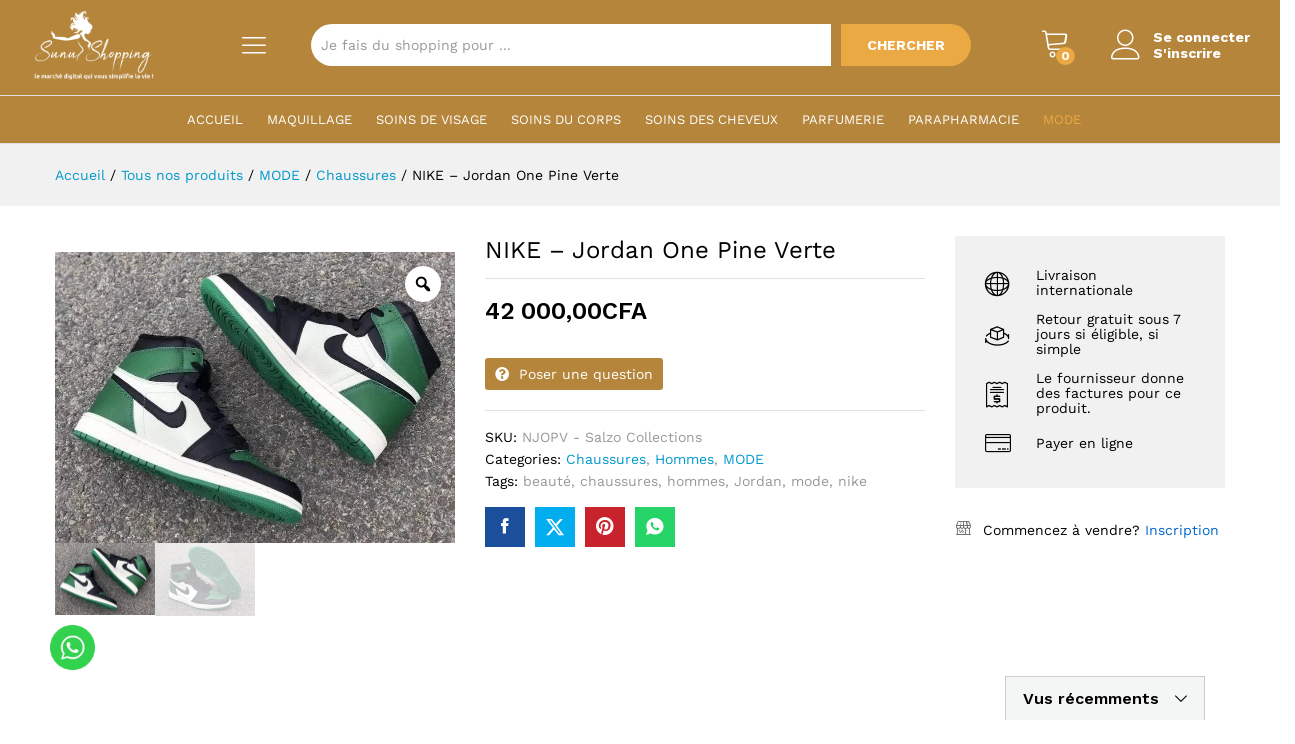

--- FILE ---
content_type: text/html; charset=UTF-8
request_url: https://sunushopping.com/produit/nike-jordan-one-pine-verte/?add-to-wishlist=2126
body_size: 50120
content:
<!DOCTYPE html>
<html lang="fr-FR">
<head>
    <meta charset="UTF-8">
    <meta name="viewport" content="width=device-width, initial-scale=1">
    <link rel="pingback" href="https://sunushopping.com/xmlrpc.php">

					<script>document.documentElement.className = document.documentElement.className + ' yes-js js_active js'</script>
				<link rel="preload" href="https://sunushopping.com/wp-content/themes/martfury/fonts/linearicons.woff2" as="font" type="font/woff2" crossorigin>
	<link rel="preload" href="https://sunushopping.com/wp-content/themes/martfury/fonts/eleganticons.woff2" as="font" type="font/woff2" crossorigin>
	<link rel="preload" href="https://sunushopping.com/wp-content/themes/martfury/fonts/ionicons.woff2" as="font" type="font/woff2" crossorigin>
	<title>NIKE &#8211; Jordan One Pine Verte &#8211; SunuShopping</title>
<meta name='robots' content='max-image-preview:large' />
<link rel='dns-prefetch' href='//paytech.sn' />
<link rel="alternate" type="application/rss+xml" title="SunuShopping &raquo; Flux" href="https://sunushopping.com/feed/" />
<link rel="alternate" type="application/rss+xml" title="SunuShopping &raquo; Flux des commentaires" href="https://sunushopping.com/comments/feed/" />
<link rel="alternate" type="application/rss+xml" title="SunuShopping &raquo; NIKE &#8211; Jordan One Pine Verte Flux des commentaires" href="https://sunushopping.com/produit/nike-jordan-one-pine-verte/feed/" />
<link rel="alternate" title="oEmbed (JSON)" type="application/json+oembed" href="https://sunushopping.com/wp-json/oembed/1.0/embed?url=https%3A%2F%2Fsunushopping.com%2Fproduit%2Fnike-jordan-one-pine-verte%2F" />
<link rel="alternate" title="oEmbed (XML)" type="text/xml+oembed" href="https://sunushopping.com/wp-json/oembed/1.0/embed?url=https%3A%2F%2Fsunushopping.com%2Fproduit%2Fnike-jordan-one-pine-verte%2F&#038;format=xml" />
<style id='wp-img-auto-sizes-contain-inline-css' type='text/css'>
img:is([sizes=auto i],[sizes^="auto," i]){contain-intrinsic-size:3000px 1500px}
/*# sourceURL=wp-img-auto-sizes-contain-inline-css */
</style>
<style id='wp-emoji-styles-inline-css' type='text/css'>

	img.wp-smiley, img.emoji {
		display: inline !important;
		border: none !important;
		box-shadow: none !important;
		height: 1em !important;
		width: 1em !important;
		margin: 0 0.07em !important;
		vertical-align: -0.1em !important;
		background: none !important;
		padding: 0 !important;
	}
/*# sourceURL=wp-emoji-styles-inline-css */
</style>
<link rel='stylesheet' id='wp-block-library-css' href='https://sunushopping.com/wp-includes/css/dist/block-library/style.min.css?ver=6.9' type='text/css' media='all' />
<style id='wp-block-library-theme-inline-css' type='text/css'>
.wp-block-audio :where(figcaption){color:#555;font-size:13px;text-align:center}.is-dark-theme .wp-block-audio :where(figcaption){color:#ffffffa6}.wp-block-audio{margin:0 0 1em}.wp-block-code{border:1px solid #ccc;border-radius:4px;font-family:Menlo,Consolas,monaco,monospace;padding:.8em 1em}.wp-block-embed :where(figcaption){color:#555;font-size:13px;text-align:center}.is-dark-theme .wp-block-embed :where(figcaption){color:#ffffffa6}.wp-block-embed{margin:0 0 1em}.blocks-gallery-caption{color:#555;font-size:13px;text-align:center}.is-dark-theme .blocks-gallery-caption{color:#ffffffa6}:root :where(.wp-block-image figcaption){color:#555;font-size:13px;text-align:center}.is-dark-theme :root :where(.wp-block-image figcaption){color:#ffffffa6}.wp-block-image{margin:0 0 1em}.wp-block-pullquote{border-bottom:4px solid;border-top:4px solid;color:currentColor;margin-bottom:1.75em}.wp-block-pullquote :where(cite),.wp-block-pullquote :where(footer),.wp-block-pullquote__citation{color:currentColor;font-size:.8125em;font-style:normal;text-transform:uppercase}.wp-block-quote{border-left:.25em solid;margin:0 0 1.75em;padding-left:1em}.wp-block-quote cite,.wp-block-quote footer{color:currentColor;font-size:.8125em;font-style:normal;position:relative}.wp-block-quote:where(.has-text-align-right){border-left:none;border-right:.25em solid;padding-left:0;padding-right:1em}.wp-block-quote:where(.has-text-align-center){border:none;padding-left:0}.wp-block-quote.is-large,.wp-block-quote.is-style-large,.wp-block-quote:where(.is-style-plain){border:none}.wp-block-search .wp-block-search__label{font-weight:700}.wp-block-search__button{border:1px solid #ccc;padding:.375em .625em}:where(.wp-block-group.has-background){padding:1.25em 2.375em}.wp-block-separator.has-css-opacity{opacity:.4}.wp-block-separator{border:none;border-bottom:2px solid;margin-left:auto;margin-right:auto}.wp-block-separator.has-alpha-channel-opacity{opacity:1}.wp-block-separator:not(.is-style-wide):not(.is-style-dots){width:100px}.wp-block-separator.has-background:not(.is-style-dots){border-bottom:none;height:1px}.wp-block-separator.has-background:not(.is-style-wide):not(.is-style-dots){height:2px}.wp-block-table{margin:0 0 1em}.wp-block-table td,.wp-block-table th{word-break:normal}.wp-block-table :where(figcaption){color:#555;font-size:13px;text-align:center}.is-dark-theme .wp-block-table :where(figcaption){color:#ffffffa6}.wp-block-video :where(figcaption){color:#555;font-size:13px;text-align:center}.is-dark-theme .wp-block-video :where(figcaption){color:#ffffffa6}.wp-block-video{margin:0 0 1em}:root :where(.wp-block-template-part.has-background){margin-bottom:0;margin-top:0;padding:1.25em 2.375em}
/*# sourceURL=/wp-includes/css/dist/block-library/theme.min.css */
</style>
<style id='classic-theme-styles-inline-css' type='text/css'>
/*! This file is auto-generated */
.wp-block-button__link{color:#fff;background-color:#32373c;border-radius:9999px;box-shadow:none;text-decoration:none;padding:calc(.667em + 2px) calc(1.333em + 2px);font-size:1.125em}.wp-block-file__button{background:#32373c;color:#fff;text-decoration:none}
/*# sourceURL=/wp-includes/css/classic-themes.min.css */
</style>
<link rel='stylesheet' id='jquery-selectBox-css' href='https://sunushopping.com/wp-content/plugins/yith-woocommerce-wishlist/assets/css/jquery.selectBox.css?ver=1.2.0' type='text/css' media='all' />
<link rel='stylesheet' id='woocommerce_prettyPhoto_css-css' href='//sunushopping.com/wp-content/plugins/woocommerce/assets/css/prettyPhoto.css?ver=3.1.6' type='text/css' media='all' />
<link rel='stylesheet' id='yith-wcwl-main-css' href='https://sunushopping.com/wp-content/plugins/yith-woocommerce-wishlist/assets/css/style.css?ver=4.10.2' type='text/css' media='all' />
<style id='yith-wcwl-main-inline-css' type='text/css'>
 :root { --rounded-corners-radius: 16px; --add-to-cart-rounded-corners-radius: 16px; --color-headers-background: #F4F4F4; --feedback-duration: 3s } 
 :root { --rounded-corners-radius: 16px; --add-to-cart-rounded-corners-radius: 16px; --color-headers-background: #F4F4F4; --feedback-duration: 3s } 
/*# sourceURL=yith-wcwl-main-inline-css */
</style>
<style id='global-styles-inline-css' type='text/css'>
:root{--wp--preset--aspect-ratio--square: 1;--wp--preset--aspect-ratio--4-3: 4/3;--wp--preset--aspect-ratio--3-4: 3/4;--wp--preset--aspect-ratio--3-2: 3/2;--wp--preset--aspect-ratio--2-3: 2/3;--wp--preset--aspect-ratio--16-9: 16/9;--wp--preset--aspect-ratio--9-16: 9/16;--wp--preset--color--black: #000000;--wp--preset--color--cyan-bluish-gray: #abb8c3;--wp--preset--color--white: #ffffff;--wp--preset--color--pale-pink: #f78da7;--wp--preset--color--vivid-red: #cf2e2e;--wp--preset--color--luminous-vivid-orange: #ff6900;--wp--preset--color--luminous-vivid-amber: #fcb900;--wp--preset--color--light-green-cyan: #7bdcb5;--wp--preset--color--vivid-green-cyan: #00d084;--wp--preset--color--pale-cyan-blue: #8ed1fc;--wp--preset--color--vivid-cyan-blue: #0693e3;--wp--preset--color--vivid-purple: #9b51e0;--wp--preset--gradient--vivid-cyan-blue-to-vivid-purple: linear-gradient(135deg,rgb(6,147,227) 0%,rgb(155,81,224) 100%);--wp--preset--gradient--light-green-cyan-to-vivid-green-cyan: linear-gradient(135deg,rgb(122,220,180) 0%,rgb(0,208,130) 100%);--wp--preset--gradient--luminous-vivid-amber-to-luminous-vivid-orange: linear-gradient(135deg,rgb(252,185,0) 0%,rgb(255,105,0) 100%);--wp--preset--gradient--luminous-vivid-orange-to-vivid-red: linear-gradient(135deg,rgb(255,105,0) 0%,rgb(207,46,46) 100%);--wp--preset--gradient--very-light-gray-to-cyan-bluish-gray: linear-gradient(135deg,rgb(238,238,238) 0%,rgb(169,184,195) 100%);--wp--preset--gradient--cool-to-warm-spectrum: linear-gradient(135deg,rgb(74,234,220) 0%,rgb(151,120,209) 20%,rgb(207,42,186) 40%,rgb(238,44,130) 60%,rgb(251,105,98) 80%,rgb(254,248,76) 100%);--wp--preset--gradient--blush-light-purple: linear-gradient(135deg,rgb(255,206,236) 0%,rgb(152,150,240) 100%);--wp--preset--gradient--blush-bordeaux: linear-gradient(135deg,rgb(254,205,165) 0%,rgb(254,45,45) 50%,rgb(107,0,62) 100%);--wp--preset--gradient--luminous-dusk: linear-gradient(135deg,rgb(255,203,112) 0%,rgb(199,81,192) 50%,rgb(65,88,208) 100%);--wp--preset--gradient--pale-ocean: linear-gradient(135deg,rgb(255,245,203) 0%,rgb(182,227,212) 50%,rgb(51,167,181) 100%);--wp--preset--gradient--electric-grass: linear-gradient(135deg,rgb(202,248,128) 0%,rgb(113,206,126) 100%);--wp--preset--gradient--midnight: linear-gradient(135deg,rgb(2,3,129) 0%,rgb(40,116,252) 100%);--wp--preset--font-size--small: 13px;--wp--preset--font-size--medium: 20px;--wp--preset--font-size--large: 36px;--wp--preset--font-size--x-large: 42px;--wp--preset--spacing--20: 0.44rem;--wp--preset--spacing--30: 0.67rem;--wp--preset--spacing--40: 1rem;--wp--preset--spacing--50: 1.5rem;--wp--preset--spacing--60: 2.25rem;--wp--preset--spacing--70: 3.38rem;--wp--preset--spacing--80: 5.06rem;--wp--preset--shadow--natural: 6px 6px 9px rgba(0, 0, 0, 0.2);--wp--preset--shadow--deep: 12px 12px 50px rgba(0, 0, 0, 0.4);--wp--preset--shadow--sharp: 6px 6px 0px rgba(0, 0, 0, 0.2);--wp--preset--shadow--outlined: 6px 6px 0px -3px rgb(255, 255, 255), 6px 6px rgb(0, 0, 0);--wp--preset--shadow--crisp: 6px 6px 0px rgb(0, 0, 0);}:where(.is-layout-flex){gap: 0.5em;}:where(.is-layout-grid){gap: 0.5em;}body .is-layout-flex{display: flex;}.is-layout-flex{flex-wrap: wrap;align-items: center;}.is-layout-flex > :is(*, div){margin: 0;}body .is-layout-grid{display: grid;}.is-layout-grid > :is(*, div){margin: 0;}:where(.wp-block-columns.is-layout-flex){gap: 2em;}:where(.wp-block-columns.is-layout-grid){gap: 2em;}:where(.wp-block-post-template.is-layout-flex){gap: 1.25em;}:where(.wp-block-post-template.is-layout-grid){gap: 1.25em;}.has-black-color{color: var(--wp--preset--color--black) !important;}.has-cyan-bluish-gray-color{color: var(--wp--preset--color--cyan-bluish-gray) !important;}.has-white-color{color: var(--wp--preset--color--white) !important;}.has-pale-pink-color{color: var(--wp--preset--color--pale-pink) !important;}.has-vivid-red-color{color: var(--wp--preset--color--vivid-red) !important;}.has-luminous-vivid-orange-color{color: var(--wp--preset--color--luminous-vivid-orange) !important;}.has-luminous-vivid-amber-color{color: var(--wp--preset--color--luminous-vivid-amber) !important;}.has-light-green-cyan-color{color: var(--wp--preset--color--light-green-cyan) !important;}.has-vivid-green-cyan-color{color: var(--wp--preset--color--vivid-green-cyan) !important;}.has-pale-cyan-blue-color{color: var(--wp--preset--color--pale-cyan-blue) !important;}.has-vivid-cyan-blue-color{color: var(--wp--preset--color--vivid-cyan-blue) !important;}.has-vivid-purple-color{color: var(--wp--preset--color--vivid-purple) !important;}.has-black-background-color{background-color: var(--wp--preset--color--black) !important;}.has-cyan-bluish-gray-background-color{background-color: var(--wp--preset--color--cyan-bluish-gray) !important;}.has-white-background-color{background-color: var(--wp--preset--color--white) !important;}.has-pale-pink-background-color{background-color: var(--wp--preset--color--pale-pink) !important;}.has-vivid-red-background-color{background-color: var(--wp--preset--color--vivid-red) !important;}.has-luminous-vivid-orange-background-color{background-color: var(--wp--preset--color--luminous-vivid-orange) !important;}.has-luminous-vivid-amber-background-color{background-color: var(--wp--preset--color--luminous-vivid-amber) !important;}.has-light-green-cyan-background-color{background-color: var(--wp--preset--color--light-green-cyan) !important;}.has-vivid-green-cyan-background-color{background-color: var(--wp--preset--color--vivid-green-cyan) !important;}.has-pale-cyan-blue-background-color{background-color: var(--wp--preset--color--pale-cyan-blue) !important;}.has-vivid-cyan-blue-background-color{background-color: var(--wp--preset--color--vivid-cyan-blue) !important;}.has-vivid-purple-background-color{background-color: var(--wp--preset--color--vivid-purple) !important;}.has-black-border-color{border-color: var(--wp--preset--color--black) !important;}.has-cyan-bluish-gray-border-color{border-color: var(--wp--preset--color--cyan-bluish-gray) !important;}.has-white-border-color{border-color: var(--wp--preset--color--white) !important;}.has-pale-pink-border-color{border-color: var(--wp--preset--color--pale-pink) !important;}.has-vivid-red-border-color{border-color: var(--wp--preset--color--vivid-red) !important;}.has-luminous-vivid-orange-border-color{border-color: var(--wp--preset--color--luminous-vivid-orange) !important;}.has-luminous-vivid-amber-border-color{border-color: var(--wp--preset--color--luminous-vivid-amber) !important;}.has-light-green-cyan-border-color{border-color: var(--wp--preset--color--light-green-cyan) !important;}.has-vivid-green-cyan-border-color{border-color: var(--wp--preset--color--vivid-green-cyan) !important;}.has-pale-cyan-blue-border-color{border-color: var(--wp--preset--color--pale-cyan-blue) !important;}.has-vivid-cyan-blue-border-color{border-color: var(--wp--preset--color--vivid-cyan-blue) !important;}.has-vivid-purple-border-color{border-color: var(--wp--preset--color--vivid-purple) !important;}.has-vivid-cyan-blue-to-vivid-purple-gradient-background{background: var(--wp--preset--gradient--vivid-cyan-blue-to-vivid-purple) !important;}.has-light-green-cyan-to-vivid-green-cyan-gradient-background{background: var(--wp--preset--gradient--light-green-cyan-to-vivid-green-cyan) !important;}.has-luminous-vivid-amber-to-luminous-vivid-orange-gradient-background{background: var(--wp--preset--gradient--luminous-vivid-amber-to-luminous-vivid-orange) !important;}.has-luminous-vivid-orange-to-vivid-red-gradient-background{background: var(--wp--preset--gradient--luminous-vivid-orange-to-vivid-red) !important;}.has-very-light-gray-to-cyan-bluish-gray-gradient-background{background: var(--wp--preset--gradient--very-light-gray-to-cyan-bluish-gray) !important;}.has-cool-to-warm-spectrum-gradient-background{background: var(--wp--preset--gradient--cool-to-warm-spectrum) !important;}.has-blush-light-purple-gradient-background{background: var(--wp--preset--gradient--blush-light-purple) !important;}.has-blush-bordeaux-gradient-background{background: var(--wp--preset--gradient--blush-bordeaux) !important;}.has-luminous-dusk-gradient-background{background: var(--wp--preset--gradient--luminous-dusk) !important;}.has-pale-ocean-gradient-background{background: var(--wp--preset--gradient--pale-ocean) !important;}.has-electric-grass-gradient-background{background: var(--wp--preset--gradient--electric-grass) !important;}.has-midnight-gradient-background{background: var(--wp--preset--gradient--midnight) !important;}.has-small-font-size{font-size: var(--wp--preset--font-size--small) !important;}.has-medium-font-size{font-size: var(--wp--preset--font-size--medium) !important;}.has-large-font-size{font-size: var(--wp--preset--font-size--large) !important;}.has-x-large-font-size{font-size: var(--wp--preset--font-size--x-large) !important;}
:where(.wp-block-post-template.is-layout-flex){gap: 1.25em;}:where(.wp-block-post-template.is-layout-grid){gap: 1.25em;}
:where(.wp-block-term-template.is-layout-flex){gap: 1.25em;}:where(.wp-block-term-template.is-layout-grid){gap: 1.25em;}
:where(.wp-block-columns.is-layout-flex){gap: 2em;}:where(.wp-block-columns.is-layout-grid){gap: 2em;}
:root :where(.wp-block-pullquote){font-size: 1.5em;line-height: 1.6;}
/*# sourceURL=global-styles-inline-css */
</style>
<link rel='stylesheet' id='PayTech-css' href='https://paytech.sn/cdn/paytech.min.css?ver=6.9' type='text/css' media='all' />
<link rel='stylesheet' id='photoswipe-css' href='https://sunushopping.com/wp-content/plugins/woocommerce/assets/css/photoswipe/photoswipe.min.css?ver=10.4.3' type='text/css' media='all' />
<link rel='stylesheet' id='photoswipe-default-skin-css' href='https://sunushopping.com/wp-content/plugins/woocommerce/assets/css/photoswipe/default-skin/default-skin.min.css?ver=10.4.3' type='text/css' media='all' />
<link rel='stylesheet' id='woocommerce-general-css' href='https://sunushopping.com/wp-content/plugins/woocommerce/assets/css/woocommerce.css?ver=10.4.3' type='text/css' media='all' />
<style id='woocommerce-inline-inline-css' type='text/css'>
.woocommerce form .form-row .required { visibility: visible; }
/*# sourceURL=woocommerce-inline-inline-css */
</style>
<link rel='stylesheet' id='wcboost-variation-swatches-css' href='https://sunushopping.com/wp-content/plugins/wcboost-variation-swatches/assets/css/frontend.css?ver=1.1.2' type='text/css' media='all' />
<style id='wcboost-variation-swatches-inline-css' type='text/css'>
:root { --wcboost-swatches-item-width: 30px; --wcboost-swatches-item-height: 30px; }
/*# sourceURL=wcboost-variation-swatches-inline-css */
</style>
<link rel='stylesheet' id='swiper-css' href='https://sunushopping.com/wp-content/plugins/elementor/assets/lib/swiper/v8/css/swiper.min.css?ver=8.4.5' type='text/css' media='all' />
<link rel='stylesheet' id='dashicons-css' href='https://sunushopping.com/wp-includes/css/dashicons.min.css?ver=6.9' type='text/css' media='all' />
<style id='dashicons-inline-css' type='text/css'>
[data-font="Dashicons"]:before {font-family: 'Dashicons' !important;content: attr(data-icon) !important;speak: none !important;font-weight: normal !important;font-variant: normal !important;text-transform: none !important;line-height: 1 !important;font-style: normal !important;-webkit-font-smoothing: antialiased !important;-moz-osx-font-smoothing: grayscale !important;}
/*# sourceURL=dashicons-inline-css */
</style>
<link rel='stylesheet' id='rtwpvg-css' href='https://sunushopping.com/wp-content/plugins/woo-product-variation-gallery/assets/css/rtwpvg.min.css?ver=1757362157' type='text/css' media='all' />
<style id='rtwpvg-inline-css' type='text/css'>
        
            :root {
                --rtwpvg-thumbnail-gap: 0px;
                --rtwpvg-gallery-margin-bottom: 30px;
            }

            /* Large Screen / Default Width */
            .rtwpvg-images {
                max-width: 46%;
                width: 100%;
                float: none;
            }

            /* MD, Desktops */
            
            /* SM Devices, Tablets */
                        @media only screen and (max-width: 768px) {
                .rtwpvg-images {
                    max-width: 100% !important;
                }
            }

            
            /* XSM Devices, Phones */
                        @media only screen and (max-width: 480px) {
                .rtwpvg-images {
                    max-width: 100% !important;
                }
            }

            
                    
		
/*# sourceURL=rtwpvg-inline-css */
</style>
<link rel='stylesheet' id='martfury-fonts-css' href='https://fonts.googleapis.com/css?family=Work+Sans%3A300%2C400%2C500%2C600%2C700%7CLibre+Baskerville%3A400%2C700&#038;subset=latin%2Clatin-ext&#038;ver=20170801' type='text/css' media='all' />
<link rel='stylesheet' id='linearicons-css' href='https://sunushopping.com/wp-content/themes/martfury/css/linearicons.min.css?ver=1.0.0' type='text/css' media='all' />
<link rel='stylesheet' id='ionicons-css' href='https://sunushopping.com/wp-content/themes/martfury/css/ionicons.min.css?ver=2.0.0' type='text/css' media='all' />
<link rel='stylesheet' id='eleganticons-css' href='https://sunushopping.com/wp-content/themes/martfury/css/eleganticons.min.css?ver=1.0.0' type='text/css' media='all' />
<link rel='stylesheet' id='font-awesome-css' href='https://sunushopping.com/wp-content/plugins/elementor/assets/lib/font-awesome/css/font-awesome.min.css?ver=4.7.0' type='text/css' media='all' />
<style id='font-awesome-inline-css' type='text/css'>
[data-font="FontAwesome"]:before {font-family: 'FontAwesome' !important;content: attr(data-icon) !important;speak: none !important;font-weight: normal !important;font-variant: normal !important;text-transform: none !important;line-height: 1 !important;font-style: normal !important;-webkit-font-smoothing: antialiased !important;-moz-osx-font-smoothing: grayscale !important;}
/*# sourceURL=font-awesome-inline-css */
</style>
<link rel='stylesheet' id='bootstrap-css' href='https://sunushopping.com/wp-content/themes/martfury/css/bootstrap.min.css?ver=3.3.7' type='text/css' media='all' />
<link rel='stylesheet' id='martfury-css' href='https://sunushopping.com/wp-content/themes/martfury/style.css?ver=1757362157' type='text/css' media='all' />
<style id='martfury-inline-css' type='text/css'>
.site-header .logo img  {height:70px; }	/* Color Scheme */

	/* Color */

	body {
		--mf-primary-color: #b38628;
		--mf-background-primary-color: #b38628;
		--mf-border-primary-color: #b38628;
	}

	.widget_shopping_cart_content .woocommerce-mini-cart__buttons .checkout,
	 .header-layout-4 .topbar:not(.header-bar),
	 .header-layout-3 .topbar:not(.header-bar){
		background-color: #a47719;
	}

.site-header .menu li li a{font-weight: 300;}.site-footer{font-weight: 400;}.site-footer .footer-widgets .widget .widget-title{font-weight: 500;}#site-header, #site-header .header-main, .sticky-header #site-header.minimized .mobile-menu {background-color:#b5853b}.sticky-header .site-header.minimized .header-main{border-bottom: none}#site-header .aws-container .aws-search-form{background-color: transparent}#site-header .aws-container .aws-search-form .aws-search-field{background-color: #fff}#site-header .extras-menu > li > a, #site-header .product-extra-search .hot-words__heading, #site-header .product-extra-search .hot-words li a,#site-header .header-logo .products-cats-menu .cats-menu-title,#site-header .header-logo .products-cats-menu .cats-menu-title .text,#site-header .menu-item-hotline .hotline-content,#site-header .extras-menu .menu-item-hotline .extra-icon, #site-header .extras-menu .menu-item-hotline .hotline-content label, #site-header .mobile-menu-row .mf-toggle-menu{color:#ffffff}#site-header .mf-background-primary, #site-header .mini-item-counter{--mf-background-primary-color:#eba943}#site-header .mf-background-primary,  #site-header .mini-item-counter{--mf-background-primary-text-color:#ffffff}#topbar{background-color:#ffffff}.site-header .topbar{background-color:transparent}#topbar, #topbar a, #topbar #lang_sel > ul > li > a, #topbar .mf-currency-widget .current, #topbar .mf-currency-widget .current:after, #topbar  .lang_sel > ul > li > a:after, #topbar  #lang_sel > ul > li > a:after {color:#7b7b7b}#site-header .main-menu{background-color:#b5853b}#site-header .header-bar a, #site-header .recently-viewed .recently-title,#site-header:not(.minimized) .main-menu .products-cats-menu .cats-menu-title .text, #site-header:not(.minimized) .main-menu .products-cats-menu .cats-menu-title, #site-header .main-menu .primary-nav > ul > li > a, #site-header .main-menu .header-bar,#site-header .header-bar #lang_sel  > ul > li > a, #site-header .header-bar .lang_sel > ul > li > a, #site-header .header-bar #lang_sel > ul > li > a:after, #site-header .header-bar .lang_sel > ul > li > a:after, #site-header .header-bar .mf-currency-widget .current:after,#site-header .header-bar ul.menu > li.menu-item-has-children > a:after, .header-layout-9 .site-header .header-wishlist a {color:#ffffff}#site-header .header-bar .mf-currency-widget ul li a, #site-header .header-bar #lang_sel ul ul li a {color: #666}#site-header .header-bar a:hover,#site-header .primary-nav > ul > li:hover > a, #site-header .header-bar #lang_sel  > ul > li > a:hover, #site-header .header-bar .lang_sel > ul > li > a:hover, #site-header .header-bar #lang_sel > ul > li > a:hover:after, #site-header .header-bar .lang_sel > ul > li > a:hover:after, #site-header .header-bar .mf-currency-widget .current:hover,#site-header .header-bar .mf-currency-widget .current:hover:after{color:#eba943}#site-header .primary-nav > ul > li.current-menu-parent > a, #site-header .primary-nav > ul > li.current-menu-item > a, #site-header .primary-nav > ul > li.current-menu-ancestor > a{color:#eba943}.site-footer .footer-layout {background-color:#e8f2f7}.site-footer h1, .site-footer h2, .site-footer h3, .site-footer h4, .site-footer h5, .site-footer h6, .site-footer .widget .widget-title {color:#000000}.site-footer, .site-footer .footer-widgets .widget ul li a, .site-footer .footer-copyright,.site-footer .footer-links .widget_nav_menu ul li a, .site-footer .footer-payments .text {color:#000000}.site-footer .footer-widgets .widget ul li a:hover,.site-footer .footer-links .widget_nav_menu ul li a:hover {color:rgba(0,0,0,0.63)}.site-footer .footer-widgets .widget ul li a:before, .site-footer .footer-links .widget_nav_menu ul li a:before{background-color:rgba(0,0,0,0.63)}#nprogress .bar {background-color:#dd9933}
/*# sourceURL=martfury-inline-css */
</style>
<link rel='stylesheet' id='tawc-deals-css' href='https://sunushopping.com/wp-content/plugins/woocommerce-deals/assets/css/tawc-deals.css?ver=1.0.0' type='text/css' media='all' />
<link rel='stylesheet' id='wcfm_login_css-css' href='https://sunushopping.com/wp-content/plugins/wc-frontend-manager/includes/libs/login-popup/wcfm-login.css?ver=6.7.24' type='text/css' media='all' />
<link rel='stylesheet' id='wcfm_enquiry_tab_css-css' href='https://sunushopping.com/wp-content/plugins/wc-frontend-manager/assets/css/min/enquiry/wcfm-style-enquiry-tab.css?ver=6.7.24' type='text/css' media='all' />
<link rel='stylesheet' id='wcfm_product_multivendor_css-css' href='https://sunushopping.com/wp-content/plugins/wc-multivendor-marketplace/assets/css/product_multivendor/wcfmmp-style-product-multivendor.css?ver=6.7.24' type='text/css' media='all' />
<link rel='stylesheet' id='yay-currency-frontend-style-css' href='https://sunushopping.com/wp-content/plugins/yaycurrency/src/styles.css?ver=3.3.2' type='text/css' media='all' />
<link rel='stylesheet' id='jquery-ui-style-css' href='https://sunushopping.com/wp-content/plugins/woocommerce/assets/css/jquery-ui/jquery-ui.min.css?ver=10.4.3' type='text/css' media='all' />
<link rel='stylesheet' id='wcfm_fa_icon_css-css' href='https://sunushopping.com/wp-content/plugins/wc-frontend-manager/assets/fonts/font-awesome/css/wcfmicon.min.css?ver=6.7.24' type='text/css' media='all' />
<link rel='stylesheet' id='wcfm_core_css-css' href='https://sunushopping.com/wp-content/plugins/wc-frontend-manager/assets/css/min/wcfm-style-core.css?ver=6.7.24' type='text/css' media='all' />
<link rel='stylesheet' id='martfury-style-css' href='https://sunushopping.com/wp-content/themes/martfury/style.css?ver=1757362157' type='text/css' media='all' />
<link rel='stylesheet' id='martfury-child-style-css' href='https://sunushopping.com/wp-content/themes/martfury-child/css/custom.css?ver=1757362157' type='text/css' media='all' />
<link rel='stylesheet' id='wcfmmp_product_css-css' href='https://sunushopping.com/wp-content/plugins/wc-multivendor-marketplace/assets/css/min/store/wcfmmp-style-product.css?ver=3.7.0' type='text/css' media='all' />
<link rel='stylesheet' id='martfury-wcfm-css' href='https://sunushopping.com/wp-content/themes/martfury/css/vendors/wcfm-vendor.css?ver=1757362157' type='text/css' media='all' />
<script type="text/template" id="tmpl-variation-template">
	<div class="woocommerce-variation-description">{{{ data.variation.variation_description }}}</div>
	<div class="woocommerce-variation-price">{{{ data.variation.price_html }}}</div>
	<div class="woocommerce-variation-availability">{{{ data.variation.availability_html }}}</div>
</script>
<script type="text/template" id="tmpl-unavailable-variation-template">
	<p role="alert">Désolé, ce produit n&rsquo;est pas disponible. Veuillez choisir une combinaison différente.</p>
</script>
<script type="text/javascript" src="https://sunushopping.com/wp-includes/js/jquery/jquery.min.js?ver=3.7.1" id="jquery-core-js"></script>
<script type="text/javascript" src="https://sunushopping.com/wp-includes/js/jquery/jquery-migrate.min.js?ver=3.4.1" id="jquery-migrate-js"></script>
<script type="text/javascript" src="https://sunushopping.com/wp-content/plugins/woocommerce/assets/js/jquery-blockui/jquery.blockUI.min.js?ver=2.7.0-wc.10.4.3" id="wc-jquery-blockui-js" defer="defer" data-wp-strategy="defer"></script>
<script type="text/javascript" id="wc-add-to-cart-js-extra">
/* <![CDATA[ */
var wc_add_to_cart_params = {"ajax_url":"/wp-admin/admin-ajax.php","wc_ajax_url":"/?wc-ajax=%%endpoint%%","i18n_view_cart":"Voir le panier","cart_url":"https://sunushopping.com/panier/","is_cart":"","cart_redirect_after_add":"no"};
//# sourceURL=wc-add-to-cart-js-extra
/* ]]> */
</script>
<script type="text/javascript" src="https://sunushopping.com/wp-content/plugins/woocommerce/assets/js/frontend/add-to-cart.min.js?ver=10.4.3" id="wc-add-to-cart-js" defer="defer" data-wp-strategy="defer"></script>
<script type="text/javascript" src="https://sunushopping.com/wp-content/plugins/woocommerce/assets/js/zoom/jquery.zoom.min.js?ver=1.7.21-wc.10.4.3" id="wc-zoom-js" defer="defer" data-wp-strategy="defer"></script>
<script type="text/javascript" src="https://sunushopping.com/wp-content/plugins/woocommerce/assets/js/flexslider/jquery.flexslider.min.js?ver=2.7.2-wc.10.4.3" id="wc-flexslider-js" defer="defer" data-wp-strategy="defer"></script>
<script type="text/javascript" src="https://sunushopping.com/wp-content/plugins/woocommerce/assets/js/photoswipe/photoswipe.min.js?ver=4.1.1-wc.10.4.3" id="wc-photoswipe-js" data-wp-strategy="defer"></script>
<script type="text/javascript" src="https://sunushopping.com/wp-content/plugins/woocommerce/assets/js/photoswipe/photoswipe-ui-default.min.js?ver=4.1.1-wc.10.4.3" id="wc-photoswipe-ui-default-js" defer="defer" data-wp-strategy="defer"></script>
<script type="text/javascript" id="wc-single-product-js-extra">
/* <![CDATA[ */
var wc_single_product_params = {"i18n_required_rating_text":"Veuillez s\u00e9lectionner une note","i18n_rating_options":["1\u00a0\u00e9toile sur 5","2\u00a0\u00e9toiles sur 5","3\u00a0\u00e9toiles sur 5","4\u00a0\u00e9toiles sur 5","5\u00a0\u00e9toiles sur 5"],"i18n_product_gallery_trigger_text":"Voir la galerie d\u2019images en plein \u00e9cran","review_rating_required":"yes","flexslider":{"rtl":false,"animation":"slide","smoothHeight":true,"directionNav":false,"controlNav":"thumbnails","slideshow":false,"animationSpeed":500,"animationLoop":false,"allowOneSlide":false},"zoom_enabled":"1","zoom_options":[],"photoswipe_enabled":"1","photoswipe_options":{"shareEl":false,"closeOnScroll":false,"history":false,"hideAnimationDuration":0,"showAnimationDuration":0},"flexslider_enabled":"1"};
//# sourceURL=wc-single-product-js-extra
/* ]]> */
</script>
<script type="text/javascript" src="https://sunushopping.com/wp-content/plugins/woocommerce/assets/js/frontend/single-product.min.js?ver=10.4.3" id="wc-single-product-js" defer="defer" data-wp-strategy="defer"></script>
<script type="text/javascript" src="https://sunushopping.com/wp-content/plugins/woocommerce/assets/js/js-cookie/js.cookie.min.js?ver=2.1.4-wc.10.4.3" id="wc-js-cookie-js" defer="defer" data-wp-strategy="defer"></script>
<script type="text/javascript" id="woocommerce-js-extra">
/* <![CDATA[ */
var woocommerce_params = {"ajax_url":"/wp-admin/admin-ajax.php","wc_ajax_url":"/?wc-ajax=%%endpoint%%","i18n_password_show":"Afficher le mot de passe","i18n_password_hide":"Masquer le mot de passe"};
//# sourceURL=woocommerce-js-extra
/* ]]> */
</script>
<script type="text/javascript" src="https://sunushopping.com/wp-content/plugins/woocommerce/assets/js/frontend/woocommerce.min.js?ver=10.4.3" id="woocommerce-js" defer="defer" data-wp-strategy="defer"></script>
<script type="text/javascript" src="https://sunushopping.com/wp-includes/js/underscore.min.js?ver=1.13.7" id="underscore-js"></script>
<script type="text/javascript" id="wp-util-js-extra">
/* <![CDATA[ */
var _wpUtilSettings = {"ajax":{"url":"/wp-admin/admin-ajax.php"}};
//# sourceURL=wp-util-js-extra
/* ]]> */
</script>
<script type="text/javascript" src="https://sunushopping.com/wp-includes/js/wp-util.min.js?ver=6.9" id="wp-util-js"></script>
<script type="text/javascript" id="wc-add-to-cart-variation-js-extra">
/* <![CDATA[ */
var wc_add_to_cart_variation_params = {"wc_ajax_url":"/?wc-ajax=%%endpoint%%","i18n_no_matching_variations_text":"D\u00e9sol\u00e9, aucun produit ne r\u00e9pond \u00e0 vos crit\u00e8res. Veuillez choisir une combinaison diff\u00e9rente.","i18n_make_a_selection_text":"Veuillez s\u00e9lectionner des options du produit avant de l\u2019ajouter \u00e0 votre panier.","i18n_unavailable_text":"D\u00e9sol\u00e9, ce produit n\u2019est pas disponible. Veuillez choisir une combinaison diff\u00e9rente.","i18n_reset_alert_text":"Votre s\u00e9lection a \u00e9t\u00e9 r\u00e9initialis\u00e9e. Veuillez s\u00e9lectionner des options du produit avant de l\u2019ajouter \u00e0 votre panier."};
//# sourceURL=wc-add-to-cart-variation-js-extra
/* ]]> */
</script>
<script type="text/javascript" src="https://sunushopping.com/wp-content/plugins/woocommerce/assets/js/frontend/add-to-cart-variation.min.js?ver=10.4.3" id="wc-add-to-cart-variation-js" defer="defer" data-wp-strategy="defer"></script>
<script type="text/javascript" src="https://sunushopping.com/wp-content/themes/martfury/js/plugins/waypoints.min.js?ver=2.0.2" id="waypoints-js"></script>
<script type="text/javascript" id="wc-cart-fragments-js-extra">
/* <![CDATA[ */
var wc_cart_fragments_params = {"ajax_url":"/wp-admin/admin-ajax.php","wc_ajax_url":"/?wc-ajax=%%endpoint%%","cart_hash_key":"wc_cart_hash_0ffef298433c35459ff0bf6dd3b73961","fragment_name":"wc_fragments_0ffef298433c35459ff0bf6dd3b73961","request_timeout":"5000"};
//# sourceURL=wc-cart-fragments-js-extra
/* ]]> */
</script>
<script type="text/javascript" src="https://sunushopping.com/wp-content/plugins/woocommerce/assets/js/frontend/cart-fragments.min.js?ver=10.4.3" id="wc-cart-fragments-js" defer="defer" data-wp-strategy="defer"></script>
<link rel="https://api.w.org/" href="https://sunushopping.com/wp-json/" /><link rel="alternate" title="JSON" type="application/json" href="https://sunushopping.com/wp-json/wp/v2/product/2601" /><link rel="EditURI" type="application/rsd+xml" title="RSD" href="https://sunushopping.com/xmlrpc.php?rsd" />
<meta name="generator" content="WordPress 6.9" />
<meta name="generator" content="WooCommerce 10.4.3" />
<link rel='shortlink' href='https://sunushopping.com/?p=2601' />
	<noscript><style>.woocommerce-product-gallery{ opacity: 1 !important; }</style></noscript>
	<meta name="generator" content="Elementor 3.33.4; features: additional_custom_breakpoints; settings: css_print_method-internal, google_font-enabled, font_display-auto">
<style type="text/css">.recentcomments a{display:inline !important;padding:0 !important;margin:0 !important;}</style>			<style>
				.e-con.e-parent:nth-of-type(n+4):not(.e-lazyloaded):not(.e-no-lazyload),
				.e-con.e-parent:nth-of-type(n+4):not(.e-lazyloaded):not(.e-no-lazyload) * {
					background-image: none !important;
				}
				@media screen and (max-height: 1024px) {
					.e-con.e-parent:nth-of-type(n+3):not(.e-lazyloaded):not(.e-no-lazyload),
					.e-con.e-parent:nth-of-type(n+3):not(.e-lazyloaded):not(.e-no-lazyload) * {
						background-image: none !important;
					}
				}
				@media screen and (max-height: 640px) {
					.e-con.e-parent:nth-of-type(n+2):not(.e-lazyloaded):not(.e-no-lazyload),
					.e-con.e-parent:nth-of-type(n+2):not(.e-lazyloaded):not(.e-no-lazyload) * {
						background-image: none !important;
					}
				}
			</style>
			<meta name="generator" content="Powered by Slider Revolution 6.7.20 - responsive, Mobile-Friendly Slider Plugin for WordPress with comfortable drag and drop interface." />
<link rel="icon" href="https://sunushopping.com/wp-content/uploads/2021/04/cropped-Icone-2-32x32.png" sizes="32x32" />
<link rel="icon" href="https://sunushopping.com/wp-content/uploads/2021/04/cropped-Icone-2-192x192.png" sizes="192x192" />
<link rel="apple-touch-icon" href="https://sunushopping.com/wp-content/uploads/2021/04/cropped-Icone-2-180x180.png" />
<meta name="msapplication-TileImage" content="https://sunushopping.com/wp-content/uploads/2021/04/cropped-Icone-2-270x270.png" />
<script>function setREVStartSize(e){
			//window.requestAnimationFrame(function() {
				window.RSIW = window.RSIW===undefined ? window.innerWidth : window.RSIW;
				window.RSIH = window.RSIH===undefined ? window.innerHeight : window.RSIH;
				try {
					var pw = document.getElementById(e.c).parentNode.offsetWidth,
						newh;
					pw = pw===0 || isNaN(pw) || (e.l=="fullwidth" || e.layout=="fullwidth") ? window.RSIW : pw;
					e.tabw = e.tabw===undefined ? 0 : parseInt(e.tabw);
					e.thumbw = e.thumbw===undefined ? 0 : parseInt(e.thumbw);
					e.tabh = e.tabh===undefined ? 0 : parseInt(e.tabh);
					e.thumbh = e.thumbh===undefined ? 0 : parseInt(e.thumbh);
					e.tabhide = e.tabhide===undefined ? 0 : parseInt(e.tabhide);
					e.thumbhide = e.thumbhide===undefined ? 0 : parseInt(e.thumbhide);
					e.mh = e.mh===undefined || e.mh=="" || e.mh==="auto" ? 0 : parseInt(e.mh,0);
					if(e.layout==="fullscreen" || e.l==="fullscreen")
						newh = Math.max(e.mh,window.RSIH);
					else{
						e.gw = Array.isArray(e.gw) ? e.gw : [e.gw];
						for (var i in e.rl) if (e.gw[i]===undefined || e.gw[i]===0) e.gw[i] = e.gw[i-1];
						e.gh = e.el===undefined || e.el==="" || (Array.isArray(e.el) && e.el.length==0)? e.gh : e.el;
						e.gh = Array.isArray(e.gh) ? e.gh : [e.gh];
						for (var i in e.rl) if (e.gh[i]===undefined || e.gh[i]===0) e.gh[i] = e.gh[i-1];
											
						var nl = new Array(e.rl.length),
							ix = 0,
							sl;
						e.tabw = e.tabhide>=pw ? 0 : e.tabw;
						e.thumbw = e.thumbhide>=pw ? 0 : e.thumbw;
						e.tabh = e.tabhide>=pw ? 0 : e.tabh;
						e.thumbh = e.thumbhide>=pw ? 0 : e.thumbh;
						for (var i in e.rl) nl[i] = e.rl[i]<window.RSIW ? 0 : e.rl[i];
						sl = nl[0];
						for (var i in nl) if (sl>nl[i] && nl[i]>0) { sl = nl[i]; ix=i;}
						var m = pw>(e.gw[ix]+e.tabw+e.thumbw) ? 1 : (pw-(e.tabw+e.thumbw)) / (e.gw[ix]);
						newh =  (e.gh[ix] * m) + (e.tabh + e.thumbh);
					}
					var el = document.getElementById(e.c);
					if (el!==null && el) el.style.height = newh+"px";
					el = document.getElementById(e.c+"_wrapper");
					if (el!==null && el) {
						el.style.height = newh+"px";
						el.style.display = "block";
					}
				} catch(e){
					console.log("Failure at Presize of Slider:" + e)
				}
			//});
		  };</script>
<style id="kirki-inline-styles">/* vietnamese */
@font-face {
  font-family: 'Work Sans';
  font-style: normal;
  font-weight: 300;
  font-display: swap;
  src: url(https://sunushopping.com/wp-content/fonts/work-sans/QGYsz_wNahGAdqQ43Rh_c6Dpp_k.woff2) format('woff2');
  unicode-range: U+0102-0103, U+0110-0111, U+0128-0129, U+0168-0169, U+01A0-01A1, U+01AF-01B0, U+0300-0301, U+0303-0304, U+0308-0309, U+0323, U+0329, U+1EA0-1EF9, U+20AB;
}
/* latin-ext */
@font-face {
  font-family: 'Work Sans';
  font-style: normal;
  font-weight: 300;
  font-display: swap;
  src: url(https://sunushopping.com/wp-content/fonts/work-sans/QGYsz_wNahGAdqQ43Rh_cqDpp_k.woff2) format('woff2');
  unicode-range: U+0100-02BA, U+02BD-02C5, U+02C7-02CC, U+02CE-02D7, U+02DD-02FF, U+0304, U+0308, U+0329, U+1D00-1DBF, U+1E00-1E9F, U+1EF2-1EFF, U+2020, U+20A0-20AB, U+20AD-20C0, U+2113, U+2C60-2C7F, U+A720-A7FF;
}
/* latin */
@font-face {
  font-family: 'Work Sans';
  font-style: normal;
  font-weight: 300;
  font-display: swap;
  src: url(https://sunushopping.com/wp-content/fonts/work-sans/QGYsz_wNahGAdqQ43Rh_fKDp.woff2) format('woff2');
  unicode-range: U+0000-00FF, U+0131, U+0152-0153, U+02BB-02BC, U+02C6, U+02DA, U+02DC, U+0304, U+0308, U+0329, U+2000-206F, U+20AC, U+2122, U+2191, U+2193, U+2212, U+2215, U+FEFF, U+FFFD;
}
/* vietnamese */
@font-face {
  font-family: 'Work Sans';
  font-style: normal;
  font-weight: 400;
  font-display: swap;
  src: url(https://sunushopping.com/wp-content/fonts/work-sans/QGYsz_wNahGAdqQ43Rh_c6Dpp_k.woff2) format('woff2');
  unicode-range: U+0102-0103, U+0110-0111, U+0128-0129, U+0168-0169, U+01A0-01A1, U+01AF-01B0, U+0300-0301, U+0303-0304, U+0308-0309, U+0323, U+0329, U+1EA0-1EF9, U+20AB;
}
/* latin-ext */
@font-face {
  font-family: 'Work Sans';
  font-style: normal;
  font-weight: 400;
  font-display: swap;
  src: url(https://sunushopping.com/wp-content/fonts/work-sans/QGYsz_wNahGAdqQ43Rh_cqDpp_k.woff2) format('woff2');
  unicode-range: U+0100-02BA, U+02BD-02C5, U+02C7-02CC, U+02CE-02D7, U+02DD-02FF, U+0304, U+0308, U+0329, U+1D00-1DBF, U+1E00-1E9F, U+1EF2-1EFF, U+2020, U+20A0-20AB, U+20AD-20C0, U+2113, U+2C60-2C7F, U+A720-A7FF;
}
/* latin */
@font-face {
  font-family: 'Work Sans';
  font-style: normal;
  font-weight: 400;
  font-display: swap;
  src: url(https://sunushopping.com/wp-content/fonts/work-sans/QGYsz_wNahGAdqQ43Rh_fKDp.woff2) format('woff2');
  unicode-range: U+0000-00FF, U+0131, U+0152-0153, U+02BB-02BC, U+02C6, U+02DA, U+02DC, U+0304, U+0308, U+0329, U+2000-206F, U+20AC, U+2122, U+2191, U+2193, U+2212, U+2215, U+FEFF, U+FFFD;
}
/* vietnamese */
@font-face {
  font-family: 'Work Sans';
  font-style: normal;
  font-weight: 500;
  font-display: swap;
  src: url(https://sunushopping.com/wp-content/fonts/work-sans/QGYsz_wNahGAdqQ43Rh_c6Dpp_k.woff2) format('woff2');
  unicode-range: U+0102-0103, U+0110-0111, U+0128-0129, U+0168-0169, U+01A0-01A1, U+01AF-01B0, U+0300-0301, U+0303-0304, U+0308-0309, U+0323, U+0329, U+1EA0-1EF9, U+20AB;
}
/* latin-ext */
@font-face {
  font-family: 'Work Sans';
  font-style: normal;
  font-weight: 500;
  font-display: swap;
  src: url(https://sunushopping.com/wp-content/fonts/work-sans/QGYsz_wNahGAdqQ43Rh_cqDpp_k.woff2) format('woff2');
  unicode-range: U+0100-02BA, U+02BD-02C5, U+02C7-02CC, U+02CE-02D7, U+02DD-02FF, U+0304, U+0308, U+0329, U+1D00-1DBF, U+1E00-1E9F, U+1EF2-1EFF, U+2020, U+20A0-20AB, U+20AD-20C0, U+2113, U+2C60-2C7F, U+A720-A7FF;
}
/* latin */
@font-face {
  font-family: 'Work Sans';
  font-style: normal;
  font-weight: 500;
  font-display: swap;
  src: url(https://sunushopping.com/wp-content/fonts/work-sans/QGYsz_wNahGAdqQ43Rh_fKDp.woff2) format('woff2');
  unicode-range: U+0000-00FF, U+0131, U+0152-0153, U+02BB-02BC, U+02C6, U+02DA, U+02DC, U+0304, U+0308, U+0329, U+2000-206F, U+20AC, U+2122, U+2191, U+2193, U+2212, U+2215, U+FEFF, U+FFFD;
}/* vietnamese */
@font-face {
  font-family: 'Work Sans';
  font-style: normal;
  font-weight: 300;
  font-display: swap;
  src: url(https://sunushopping.com/wp-content/fonts/work-sans/QGYsz_wNahGAdqQ43Rh_c6Dpp_k.woff2) format('woff2');
  unicode-range: U+0102-0103, U+0110-0111, U+0128-0129, U+0168-0169, U+01A0-01A1, U+01AF-01B0, U+0300-0301, U+0303-0304, U+0308-0309, U+0323, U+0329, U+1EA0-1EF9, U+20AB;
}
/* latin-ext */
@font-face {
  font-family: 'Work Sans';
  font-style: normal;
  font-weight: 300;
  font-display: swap;
  src: url(https://sunushopping.com/wp-content/fonts/work-sans/QGYsz_wNahGAdqQ43Rh_cqDpp_k.woff2) format('woff2');
  unicode-range: U+0100-02BA, U+02BD-02C5, U+02C7-02CC, U+02CE-02D7, U+02DD-02FF, U+0304, U+0308, U+0329, U+1D00-1DBF, U+1E00-1E9F, U+1EF2-1EFF, U+2020, U+20A0-20AB, U+20AD-20C0, U+2113, U+2C60-2C7F, U+A720-A7FF;
}
/* latin */
@font-face {
  font-family: 'Work Sans';
  font-style: normal;
  font-weight: 300;
  font-display: swap;
  src: url(https://sunushopping.com/wp-content/fonts/work-sans/QGYsz_wNahGAdqQ43Rh_fKDp.woff2) format('woff2');
  unicode-range: U+0000-00FF, U+0131, U+0152-0153, U+02BB-02BC, U+02C6, U+02DA, U+02DC, U+0304, U+0308, U+0329, U+2000-206F, U+20AC, U+2122, U+2191, U+2193, U+2212, U+2215, U+FEFF, U+FFFD;
}
/* vietnamese */
@font-face {
  font-family: 'Work Sans';
  font-style: normal;
  font-weight: 400;
  font-display: swap;
  src: url(https://sunushopping.com/wp-content/fonts/work-sans/QGYsz_wNahGAdqQ43Rh_c6Dpp_k.woff2) format('woff2');
  unicode-range: U+0102-0103, U+0110-0111, U+0128-0129, U+0168-0169, U+01A0-01A1, U+01AF-01B0, U+0300-0301, U+0303-0304, U+0308-0309, U+0323, U+0329, U+1EA0-1EF9, U+20AB;
}
/* latin-ext */
@font-face {
  font-family: 'Work Sans';
  font-style: normal;
  font-weight: 400;
  font-display: swap;
  src: url(https://sunushopping.com/wp-content/fonts/work-sans/QGYsz_wNahGAdqQ43Rh_cqDpp_k.woff2) format('woff2');
  unicode-range: U+0100-02BA, U+02BD-02C5, U+02C7-02CC, U+02CE-02D7, U+02DD-02FF, U+0304, U+0308, U+0329, U+1D00-1DBF, U+1E00-1E9F, U+1EF2-1EFF, U+2020, U+20A0-20AB, U+20AD-20C0, U+2113, U+2C60-2C7F, U+A720-A7FF;
}
/* latin */
@font-face {
  font-family: 'Work Sans';
  font-style: normal;
  font-weight: 400;
  font-display: swap;
  src: url(https://sunushopping.com/wp-content/fonts/work-sans/QGYsz_wNahGAdqQ43Rh_fKDp.woff2) format('woff2');
  unicode-range: U+0000-00FF, U+0131, U+0152-0153, U+02BB-02BC, U+02C6, U+02DA, U+02DC, U+0304, U+0308, U+0329, U+2000-206F, U+20AC, U+2122, U+2191, U+2193, U+2212, U+2215, U+FEFF, U+FFFD;
}
/* vietnamese */
@font-face {
  font-family: 'Work Sans';
  font-style: normal;
  font-weight: 500;
  font-display: swap;
  src: url(https://sunushopping.com/wp-content/fonts/work-sans/QGYsz_wNahGAdqQ43Rh_c6Dpp_k.woff2) format('woff2');
  unicode-range: U+0102-0103, U+0110-0111, U+0128-0129, U+0168-0169, U+01A0-01A1, U+01AF-01B0, U+0300-0301, U+0303-0304, U+0308-0309, U+0323, U+0329, U+1EA0-1EF9, U+20AB;
}
/* latin-ext */
@font-face {
  font-family: 'Work Sans';
  font-style: normal;
  font-weight: 500;
  font-display: swap;
  src: url(https://sunushopping.com/wp-content/fonts/work-sans/QGYsz_wNahGAdqQ43Rh_cqDpp_k.woff2) format('woff2');
  unicode-range: U+0100-02BA, U+02BD-02C5, U+02C7-02CC, U+02CE-02D7, U+02DD-02FF, U+0304, U+0308, U+0329, U+1D00-1DBF, U+1E00-1E9F, U+1EF2-1EFF, U+2020, U+20A0-20AB, U+20AD-20C0, U+2113, U+2C60-2C7F, U+A720-A7FF;
}
/* latin */
@font-face {
  font-family: 'Work Sans';
  font-style: normal;
  font-weight: 500;
  font-display: swap;
  src: url(https://sunushopping.com/wp-content/fonts/work-sans/QGYsz_wNahGAdqQ43Rh_fKDp.woff2) format('woff2');
  unicode-range: U+0000-00FF, U+0131, U+0152-0153, U+02BB-02BC, U+02C6, U+02DA, U+02DC, U+0304, U+0308, U+0329, U+2000-206F, U+20AC, U+2122, U+2191, U+2193, U+2212, U+2215, U+FEFF, U+FFFD;
}/* vietnamese */
@font-face {
  font-family: 'Work Sans';
  font-style: normal;
  font-weight: 300;
  font-display: swap;
  src: url(https://sunushopping.com/wp-content/fonts/work-sans/QGYsz_wNahGAdqQ43Rh_c6Dpp_k.woff2) format('woff2');
  unicode-range: U+0102-0103, U+0110-0111, U+0128-0129, U+0168-0169, U+01A0-01A1, U+01AF-01B0, U+0300-0301, U+0303-0304, U+0308-0309, U+0323, U+0329, U+1EA0-1EF9, U+20AB;
}
/* latin-ext */
@font-face {
  font-family: 'Work Sans';
  font-style: normal;
  font-weight: 300;
  font-display: swap;
  src: url(https://sunushopping.com/wp-content/fonts/work-sans/QGYsz_wNahGAdqQ43Rh_cqDpp_k.woff2) format('woff2');
  unicode-range: U+0100-02BA, U+02BD-02C5, U+02C7-02CC, U+02CE-02D7, U+02DD-02FF, U+0304, U+0308, U+0329, U+1D00-1DBF, U+1E00-1E9F, U+1EF2-1EFF, U+2020, U+20A0-20AB, U+20AD-20C0, U+2113, U+2C60-2C7F, U+A720-A7FF;
}
/* latin */
@font-face {
  font-family: 'Work Sans';
  font-style: normal;
  font-weight: 300;
  font-display: swap;
  src: url(https://sunushopping.com/wp-content/fonts/work-sans/QGYsz_wNahGAdqQ43Rh_fKDp.woff2) format('woff2');
  unicode-range: U+0000-00FF, U+0131, U+0152-0153, U+02BB-02BC, U+02C6, U+02DA, U+02DC, U+0304, U+0308, U+0329, U+2000-206F, U+20AC, U+2122, U+2191, U+2193, U+2212, U+2215, U+FEFF, U+FFFD;
}
/* vietnamese */
@font-face {
  font-family: 'Work Sans';
  font-style: normal;
  font-weight: 400;
  font-display: swap;
  src: url(https://sunushopping.com/wp-content/fonts/work-sans/QGYsz_wNahGAdqQ43Rh_c6Dpp_k.woff2) format('woff2');
  unicode-range: U+0102-0103, U+0110-0111, U+0128-0129, U+0168-0169, U+01A0-01A1, U+01AF-01B0, U+0300-0301, U+0303-0304, U+0308-0309, U+0323, U+0329, U+1EA0-1EF9, U+20AB;
}
/* latin-ext */
@font-face {
  font-family: 'Work Sans';
  font-style: normal;
  font-weight: 400;
  font-display: swap;
  src: url(https://sunushopping.com/wp-content/fonts/work-sans/QGYsz_wNahGAdqQ43Rh_cqDpp_k.woff2) format('woff2');
  unicode-range: U+0100-02BA, U+02BD-02C5, U+02C7-02CC, U+02CE-02D7, U+02DD-02FF, U+0304, U+0308, U+0329, U+1D00-1DBF, U+1E00-1E9F, U+1EF2-1EFF, U+2020, U+20A0-20AB, U+20AD-20C0, U+2113, U+2C60-2C7F, U+A720-A7FF;
}
/* latin */
@font-face {
  font-family: 'Work Sans';
  font-style: normal;
  font-weight: 400;
  font-display: swap;
  src: url(https://sunushopping.com/wp-content/fonts/work-sans/QGYsz_wNahGAdqQ43Rh_fKDp.woff2) format('woff2');
  unicode-range: U+0000-00FF, U+0131, U+0152-0153, U+02BB-02BC, U+02C6, U+02DA, U+02DC, U+0304, U+0308, U+0329, U+2000-206F, U+20AC, U+2122, U+2191, U+2193, U+2212, U+2215, U+FEFF, U+FFFD;
}
/* vietnamese */
@font-face {
  font-family: 'Work Sans';
  font-style: normal;
  font-weight: 500;
  font-display: swap;
  src: url(https://sunushopping.com/wp-content/fonts/work-sans/QGYsz_wNahGAdqQ43Rh_c6Dpp_k.woff2) format('woff2');
  unicode-range: U+0102-0103, U+0110-0111, U+0128-0129, U+0168-0169, U+01A0-01A1, U+01AF-01B0, U+0300-0301, U+0303-0304, U+0308-0309, U+0323, U+0329, U+1EA0-1EF9, U+20AB;
}
/* latin-ext */
@font-face {
  font-family: 'Work Sans';
  font-style: normal;
  font-weight: 500;
  font-display: swap;
  src: url(https://sunushopping.com/wp-content/fonts/work-sans/QGYsz_wNahGAdqQ43Rh_cqDpp_k.woff2) format('woff2');
  unicode-range: U+0100-02BA, U+02BD-02C5, U+02C7-02CC, U+02CE-02D7, U+02DD-02FF, U+0304, U+0308, U+0329, U+1D00-1DBF, U+1E00-1E9F, U+1EF2-1EFF, U+2020, U+20A0-20AB, U+20AD-20C0, U+2113, U+2C60-2C7F, U+A720-A7FF;
}
/* latin */
@font-face {
  font-family: 'Work Sans';
  font-style: normal;
  font-weight: 500;
  font-display: swap;
  src: url(https://sunushopping.com/wp-content/fonts/work-sans/QGYsz_wNahGAdqQ43Rh_fKDp.woff2) format('woff2');
  unicode-range: U+0000-00FF, U+0131, U+0152-0153, U+02BB-02BC, U+02C6, U+02DA, U+02DC, U+0304, U+0308, U+0329, U+2000-206F, U+20AC, U+2122, U+2191, U+2193, U+2212, U+2215, U+FEFF, U+FFFD;
}</style>
</head>

<body class="wp-singular product-template-default single single-product postid-2601 wp-embed-responsive wp-theme-martfury wp-child-theme-martfury-child theme-martfury woocommerce woocommerce-page woocommerce-no-js rtwpvg group-blog header-layout-9 content-sidebar single-product-layout-2 sticky-header-info elementor-columns-no-space wcfm-theme-martfury elementor-default elementor-kit-12">

<div id="page" class="hfeed site">
			        <header id="site-header" class="site-header header-department-top">
			<div class="header-main">
    <div class="martfury-container">
        <div class="row header-row">
            <div class="header-logo col-lg-3 col-md-3 col-sm-6 col-xs-6">
                <div class="d-logo">
					    <div class="logo">
        <a href="https://sunushopping.com/">
            <img class="site-logo" alt="SunuShopping"
                 src="https://sunushopping.com/wp-content/uploads/2021/02/prestashop-logo-1611307168.png"/>
			        </a>
    </div>
<p class="site-title"><a href="https://sunushopping.com/" rel="home">SunuShopping</a></p>    <h2 class="site-description">Le marché digital qui vous simplifie la vie</h2>

                </div>
				                    <div class="d-department hidden-xs hidden-sm">
						        <div class="products-cats-menu mf-closed">
            <div class="cats-menu-title"><i class="icon-menu"><span class="s-space">&nbsp;</span></i><span class="text">Nos catégories</span></div>

            <div class="toggle-product-cats nav" >
				<ul id="menu-departments" class="menu"><li class="menu-item menu-item-type-taxonomy menu-item-object-product_cat menu-item-has-children menu-item-5570 dropdown is-mega-menu"><a href="https://sunushopping.com/product-category/beaute-sante-et-bien-etre/" class="dropdown-toggle" role="button" data-toggle="dropdown" aria-haspopup="true" aria-expanded="false">BEAUTE, SANTE ET BIEN ÊTRE</a>
<ul
 class="dropdown-submenu">
<li>
<div class="mega-menu-content">
<div class="row">
	<div class="mr-col col-md-3">
	<div class="menu-item-mega"><a  href="https://sunushopping.com/product-category/beaute-sante-et-bien-etre/capillaires/" class="dropdown-toggle" role="button" data-toggle="dropdown" aria-haspopup="true" aria-expanded="false">CAPILLAIRES</a>
	<div class="mega-menu-submenu"><ul class="sub-menu check">
		<li class="menu-item menu-item-type-taxonomy menu-item-object-product_cat menu-item-5621"><a href="https://sunushopping.com/product-category/beaute-sante-et-bien-etre/capillaires/soins-des-cheveux/">Soins des cheveux</a></li>
		<li class="menu-item menu-item-type-taxonomy menu-item-object-product_cat menu-item-5620"><a href="https://sunushopping.com/product-category/beaute-sante-et-bien-etre/capillaires/perruques-et-greffages/">Perruques et Greffages</a></li>
		<li class="menu-item menu-item-type-taxonomy menu-item-object-product_cat menu-item-5645"><a href="https://sunushopping.com/product-category/beaute-sante-et-bien-etre/capillaires/accessoires-capillaires/">Accessoires</a></li>

	</ul>
	</div></div>
</div>
	<div class="mr-col col-md-3">
	<div class="menu-item-mega"><a  href="https://sunushopping.com/product-category/beaute-sante-et-bien-etre/make-up/" class="dropdown-toggle" role="button" data-toggle="dropdown" aria-haspopup="true" aria-expanded="false">MAKE UP</a>
	<div class="mega-menu-submenu"><ul class="sub-menu check">
		<li class="menu-item menu-item-type-taxonomy menu-item-object-product_cat menu-item-5582"><a href="https://sunushopping.com/product-category/beaute-sante-et-bien-etre/make-up/levres-make-up/">Lèvres</a></li>
		<li class="menu-item menu-item-type-taxonomy menu-item-object-product_cat menu-item-5624"><a href="https://sunushopping.com/product-category/beaute-sante-et-bien-etre/make-up/yeux-make-up/">Yeux</a></li>
		<li class="menu-item menu-item-type-taxonomy menu-item-object-product_cat menu-item-5623"><a href="https://sunushopping.com/product-category/beaute-sante-et-bien-etre/make-up/teint/">Teint</a></li>
		<li class="menu-item menu-item-type-taxonomy menu-item-object-product_cat menu-item-5581"><a href="https://sunushopping.com/product-category/beaute-sante-et-bien-etre/make-up/demaquillant-make-up/">Demaquillant</a></li>
		<li class="menu-item menu-item-type-taxonomy menu-item-object-product_cat menu-item-5622"><a href="https://sunushopping.com/product-category/beaute-sante-et-bien-etre/make-up/pinceaux-et-accessoires/">Pinceaux et accessoires</a></li>
		<li class="menu-item menu-item-type-taxonomy menu-item-object-product_cat menu-item-5583"><a href="https://sunushopping.com/product-category/beaute-sante-et-bien-etre/make-up/ongles-make-up/">Ongles</a></li>

	</ul>
	</div></div>
</div>
	<div class="mr-col col-md-3">
	<div class="menu-item-mega"><a  href="https://sunushopping.com/product-category/beaute-sante-et-bien-etre/parapharmacie/" class="dropdown-toggle" role="button" data-toggle="dropdown" aria-haspopup="true" aria-expanded="false">PARAPHARMACIE</a>
	<div class="mega-menu-submenu"><ul class="sub-menu check">
		<li class="menu-item menu-item-type-taxonomy menu-item-object-product_cat menu-item-169935"><a href="https://sunushopping.com/product-category/beaute-sante-et-bien-etre/parapharmacie/cosmetiques-dermatologiques/">Cosmétiques dermatologiques</a></li>
		<li class="menu-item menu-item-type-taxonomy menu-item-object-product_cat menu-item-169934"><a href="https://sunushopping.com/product-category/beaute-sante-et-bien-etre/parapharmacie/complements-alimentaires/">Compléments alimentaires</a></li>

	</ul>
	</div></div>
</div>
	<div class="mr-col col-md-3">
	<div class="menu-item-mega"><a  href="https://sunushopping.com/product-category/beaute-sante-et-bien-etre/beaute-bio/" class="dropdown-toggle" role="button" data-toggle="dropdown" aria-haspopup="true" aria-expanded="false">BEAUTE BIO</a>
	<div class="mega-menu-submenu"><ul class="sub-menu check">
		<li class="menu-item menu-item-type-taxonomy menu-item-object-product_cat menu-item-5641"><a href="https://sunushopping.com/product-category/beaute-sante-et-bien-etre/beaute-bio/soins-visage-bio/">Soins visage bio</a></li>
		<li class="menu-item menu-item-type-taxonomy menu-item-object-product_cat menu-item-5640"><a href="https://sunushopping.com/product-category/beaute-sante-et-bien-etre/beaute-bio/soins-cheveux-bio/">Soins cheveux bio</a></li>
		<li class="menu-item menu-item-type-taxonomy menu-item-object-product_cat menu-item-5572"><a href="https://sunushopping.com/product-category/beaute-sante-et-bien-etre/beaute-bio/bien-etre-et-massage-bio/">Bien être et Massage bio</a></li>
		<li class="menu-item menu-item-type-taxonomy menu-item-object-product_cat menu-item-5639"><a href="https://sunushopping.com/product-category/beaute-sante-et-bien-etre/beaute-bio/savon-et-hygiene-bio/">Savon et hygiene bio</a></li>

	</ul>
	</div></div>
</div>
	<div class="mr-col col-md-4">
	<div class="menu-item-mega"><a  href="https://sunushopping.com/product-category/beaute-sante-et-bien-etre/ceremonies/" class="dropdown-toggle" role="button" data-toggle="dropdown" aria-haspopup="true" aria-expanded="false">CEREMONIES</a>
	<div class="mega-menu-submenu"><ul class="sub-menu check">
		<li class="menu-item menu-item-type-taxonomy menu-item-object-product_cat menu-item-5579"><a href="https://sunushopping.com/product-category/beaute-sante-et-bien-etre/ceremonies/make-up-artistes/">Make-Up Artistes</a></li>
		<li class="menu-item menu-item-type-taxonomy menu-item-object-product_cat menu-item-5578"><a href="https://sunushopping.com/product-category/beaute-sante-et-bien-etre/ceremonies/habillements-ceremonies/">Habillements Cérémonies</a></li>
		<li class="menu-item menu-item-type-taxonomy menu-item-object-product_cat menu-item-5577"><a href="https://sunushopping.com/product-category/beaute-sante-et-bien-etre/ceremonies/accessoires-ceremonies/">Accessoires cérémonies</a></li>

	</ul>
	</div></div>
</div>
	<div class="mr-col col-md-4">
	<div class="menu-item-mega"><a  href="https://sunushopping.com/product-category/beaute-sante-et-bien-etre/parfumerie/" class="dropdown-toggle" role="button" data-toggle="dropdown" aria-haspopup="true" aria-expanded="false">PARFUMERIE</a>
	<div class="mega-menu-submenu"><ul class="sub-menu check">
		<li class="menu-item menu-item-type-taxonomy menu-item-object-product_cat menu-item-5589"><a href="https://sunushopping.com/product-category/beaute-sante-et-bien-etre/parfumerie/parfum-homme-parfumerie-beaute-sante-et-bien-etre-accueil/">Parfum homme</a></li>
		<li class="menu-item menu-item-type-taxonomy menu-item-object-product_cat menu-item-5588"><a href="https://sunushopping.com/product-category/beaute-sante-et-bien-etre/parfumerie/parfum-femme-parfumerie-beaute-sante-et-bien-etre-accueil/">Parfum femme</a></li>
		<li class="menu-item menu-item-type-taxonomy menu-item-object-product_cat menu-item-5587"><a href="https://sunushopping.com/product-category/beaute-sante-et-bien-etre/parfumerie/deodorants-parfumerie-beaute-sante-et-bien-etre-accueil/">Déodorants</a></li>

	</ul>
	</div></div>
</div>
	<div class="mr-col col-md-4">
	<div class="menu-item-mega"><a  href="https://sunushopping.com/product-category/beaute-sante-et-bien-etre/soins-du-corps-et-sante/" class="dropdown-toggle" role="button" data-toggle="dropdown" aria-haspopup="true" aria-expanded="false">SOINS DU CORPS ET SANTÉ</a>
	<div class="mega-menu-submenu"><ul class="sub-menu check">
		<li class="menu-item menu-item-type-taxonomy menu-item-object-product_cat menu-item-5601"><a href="https://sunushopping.com/product-category/beaute-sante-et-bien-etre/soins-du-corps-et-sante/bain/">Bain</a></li>
		<li class="menu-item menu-item-type-taxonomy menu-item-object-product_cat menu-item-5630"><a href="https://sunushopping.com/product-category/beaute-sante-et-bien-etre/soins-du-corps-et-sante/savon-soins-du-corps-et-sante/">Savon</a></li>
		<li class="menu-item menu-item-type-taxonomy menu-item-object-product_cat menu-item-5602"><a href="https://sunushopping.com/product-category/beaute-sante-et-bien-etre/soins-du-corps-et-sante/bien-etre-et-massage/">Bien être et Massage</a></li>
		<li class="menu-item menu-item-type-taxonomy menu-item-object-product_cat menu-item-5632"><a href="https://sunushopping.com/product-category/beaute-sante-et-bien-etre/soins-du-corps-et-sante/soins-du-corps/">Soins du corps</a></li>
		<li class="menu-item menu-item-type-taxonomy menu-item-object-product_cat menu-item-5631"><a href="https://sunushopping.com/product-category/beaute-sante-et-bien-etre/soins-du-corps-et-sante/soins-du-bebe/">Soins du bébé</a></li>
		<li class="menu-item menu-item-type-taxonomy menu-item-object-product_cat menu-item-5604"><a href="https://sunushopping.com/product-category/beaute-sante-et-bien-etre/soins-du-corps-et-sante/erotisme-sensualite/">Érotisme &amp; sensualité</a></li>
		<li class="menu-item menu-item-type-taxonomy menu-item-object-product_cat menu-item-5637"><a href="https://sunushopping.com/product-category/beaute-sante-et-bien-etre/soins-du-corps-et-sante/sante-et-premiers-soins-parapharmacie-beaute-sante-et-bien-etre-accueil/">Santé et Premiers Soins</a></li>
		<li class="menu-item menu-item-type-taxonomy menu-item-object-product_cat menu-item-5605"><a href="https://sunushopping.com/product-category/beaute-sante-et-bien-etre/soins-du-corps-et-sante/hygiene-dentaires/">Hygiene dentaires</a></li>
		<li class="menu-item menu-item-type-taxonomy menu-item-object-product_cat menu-item-5606"><a href="https://sunushopping.com/product-category/beaute-sante-et-bien-etre/soins-du-corps-et-sante/hygiene-feminine-soins-du-corps-et-sante/">Hygiene féminine</a></li>
		<li class="menu-item menu-item-type-taxonomy menu-item-object-product_cat menu-item-5629"><a href="https://sunushopping.com/product-category/beaute-sante-et-bien-etre/soins-du-corps-et-sante/rasage-et-epilation/">Rasage et Epilation</a></li>
		<li class="menu-item menu-item-type-taxonomy menu-item-object-product_cat menu-item-5607"><a href="https://sunushopping.com/product-category/beaute-sante-et-bien-etre/soins-du-corps-et-sante/optiques-et-lentilles/">Optiques et Lentilles</a></li>
		<li class="menu-item menu-item-type-taxonomy menu-item-object-product_cat menu-item-5638"><a href="https://sunushopping.com/product-category/beaute-sante-et-bien-etre/soins-ongles/">Soins Ongles</a></li>

	</ul>
	</div></div>
</div>

</div>
</div>
</li>
</ul>
</li>
<li class="menu-item menu-item-type-taxonomy menu-item-object-product_cat current-product-ancestor current-menu-parent current-product-parent menu-item-has-children menu-item-5590 active dropdown is-mega-menu"><a href="https://sunushopping.com/product-category/mode/" class="dropdown-toggle" role="button" data-toggle="dropdown" aria-haspopup="true" aria-expanded="false">MODE</a>
<ul
 class="dropdown-submenu">
<li>
<div class="mega-menu-content">
<div class="row">
	<div class="mr-col col-md-3">
	<div class="menu-item-mega"><a  href="https://sunushopping.com/product-category/mode/vetements/" class="dropdown-toggle" role="button" data-toggle="dropdown" aria-haspopup="true" aria-expanded="false">Vêtements</a>
	<div class="mega-menu-submenu"><ul class="sub-menu check">
		<li class="menu-item menu-item-type-taxonomy menu-item-object-product_cat menu-item-5619"><a href="https://sunushopping.com/product-category/mode/vetements/hommes-vetements/">Hommes</a></li>
		<li class="menu-item menu-item-type-taxonomy menu-item-object-product_cat menu-item-5616"><a href="https://sunushopping.com/product-category/mode/vetements/femmes-vetements/">Femmes</a></li>
		<li class="menu-item menu-item-type-taxonomy menu-item-object-product_cat menu-item-5618"><a href="https://sunushopping.com/product-category/mode/vetements/garcons/">Garçons</a></li>
		<li class="menu-item menu-item-type-taxonomy menu-item-object-product_cat menu-item-5617"><a href="https://sunushopping.com/product-category/mode/vetements/filles/">Filles</a></li>
		<li class="menu-item menu-item-type-taxonomy menu-item-object-product_cat menu-item-5615"><a href="https://sunushopping.com/product-category/mode/vetements/bebes-vetements/">Bébés</a></li>

	</ul>
	</div></div>
</div>
	<div class="mr-col col-md-3">
	<div class="menu-item-mega"><a  href="https://sunushopping.com/product-category/mode/chaussures/" class="dropdown-toggle" role="button" data-toggle="dropdown" aria-haspopup="true" aria-expanded="false">Chaussures</a>
	<div class="mega-menu-submenu"><ul class="sub-menu check">
		<li class="menu-item menu-item-type-taxonomy menu-item-object-product_cat menu-item-5592"><a href="https://sunushopping.com/product-category/mode/chaussures/bebes/">Bébés</a></li>
		<li class="menu-item menu-item-type-taxonomy menu-item-object-product_cat menu-item-5593"><a href="https://sunushopping.com/product-category/mode/chaussures/femmes/">Femmes</a></li>
		<li class="menu-item menu-item-type-taxonomy menu-item-object-product_cat menu-item-5594"><a href="https://sunushopping.com/product-category/mode/chaussures/filles-chaussures/">Filles</a></li>
		<li class="menu-item menu-item-type-taxonomy menu-item-object-product_cat menu-item-5595"><a href="https://sunushopping.com/product-category/mode/chaussures/garcons-chaussures/">Garçons</a></li>
		<li class="menu-item menu-item-type-taxonomy menu-item-object-product_cat current-product-ancestor current-menu-parent current-product-parent menu-item-5596 active"><a href="https://sunushopping.com/product-category/mode/chaussures/hommes-chaussures/">Hommes</a></li>

	</ul>
	</div></div>
</div>
	<div class="mr-col col-md-3">
	<div class="menu-item-mega"><a  href="https://sunushopping.com/product-category/mode/sacs-et-accessoires/" class="dropdown-toggle" role="button" data-toggle="dropdown" aria-haspopup="true" aria-expanded="false">Sacs et accessoires</a>
	<div class="mega-menu-submenu"><ul class="sub-menu check">
		<li class="menu-item menu-item-type-taxonomy menu-item-object-product_cat menu-item-5627"><a href="https://sunushopping.com/product-category/mode/tissus/velaus/">Velaus</a></li>
		<li class="menu-item menu-item-type-taxonomy menu-item-object-product_cat menu-item-5633"><a href="https://sunushopping.com/product-category/mode/sacs-et-accessoires/sacs-a-main/">Sacs à main</a></li>
		<li class="menu-item menu-item-type-taxonomy menu-item-object-product_cat menu-item-5599"><a href="https://sunushopping.com/product-category/mode/sacs-et-accessoires/bijoux-sacs-et-accessoires/">Bijoux</a></li>
		<li class="menu-item menu-item-type-taxonomy menu-item-object-product_cat menu-item-5598"><a href="https://sunushopping.com/product-category/mode/sacs-et-accessoires/bagages/">Bagages</a></li>
		<li class="menu-item menu-item-type-taxonomy menu-item-object-product_cat menu-item-5600"><a href="https://sunushopping.com/product-category/mode/sacs-et-accessoires/montres/">Montres</a></li>

	</ul>
	</div></div>
</div>
	<div class="mr-col col-md-1-5">
	<div class="menu-item-mega"><a  href="https://sunushopping.com/product-category/mode/tissus/" class="dropdown-toggle" role="button" data-toggle="dropdown" aria-haspopup="true" aria-expanded="false">Tissus</a>
	<div class="mega-menu-submenu"><ul class="sub-menu check">
		<li class="menu-item menu-item-type-taxonomy menu-item-object-product_cat menu-item-5628"><a href="https://sunushopping.com/product-category/mode/tissus/wax/">Wax</a></li>
		<li class="menu-item menu-item-type-taxonomy menu-item-object-product_cat menu-item-5608"><a href="https://sunushopping.com/product-category/mode/tissus/bazin/">Bazin</a></li>
		<li class="menu-item menu-item-type-taxonomy menu-item-object-product_cat menu-item-5611"><a href="https://sunushopping.com/product-category/mode/tissus/cotonnade/">Cotonnade</a></li>
		<li class="menu-item menu-item-type-taxonomy menu-item-object-product_cat menu-item-5609"><a href="https://sunushopping.com/product-category/mode/tissus/brode/">Brodé</a></li>
		<li class="menu-item menu-item-type-taxonomy menu-item-object-product_cat menu-item-5612"><a href="https://sunushopping.com/product-category/mode/tissus/getzner/">Getzner</a></li>
		<li class="menu-item menu-item-type-taxonomy menu-item-object-product_cat menu-item-5610"><a href="https://sunushopping.com/product-category/mode/tissus/cachemire/">Cachemire</a></li>
		<li class="menu-item menu-item-type-taxonomy menu-item-object-product_cat menu-item-5626"><a href="https://sunushopping.com/product-category/mode/tissus/soie/">Soie</a></li>
		<li class="menu-item menu-item-type-taxonomy menu-item-object-product_cat menu-item-5613"><a href="https://sunushopping.com/product-category/mode/tissus/lin/">Lin</a></li>
		<li class="menu-item menu-item-type-taxonomy menu-item-object-product_cat menu-item-5614"><a href="https://sunushopping.com/product-category/mode/tissus/pagne-tisse/">Pagne tissé</a></li>
		<li class="menu-item menu-item-type-taxonomy menu-item-object-product_cat menu-item-5625"><a href="https://sunushopping.com/product-category/mode/tissus/popeline/">Popeline</a></li>

	</ul>
	</div></div>
</div>

</div>
</div>
</li>
</ul>
</li>
<li class="menu-item menu-item-type-taxonomy menu-item-object-product_cat menu-item-has-children menu-item-127550 dropdown is-mega-menu has-background"><a href="https://sunushopping.com/product-category/nos-marques/" class="dropdown-toggle" role="button" data-toggle="dropdown" aria-haspopup="true" aria-expanded="false">NOS MARQUES</a>
<ul
 style="background-image: url(); background-position:left top ; background-repeat:no-repeat; background-attachment:scroll" class="dropdown-submenu">
<li>
<div class="mega-menu-content">
<div class="row">
	<div class="mr-col col-md-4">
	<div class="menu-item-mega"><a  href="https://sunushopping.com/product-category/nos-marques/maybelline/">Maybelline</a></div>
</div>
	<div class="mr-col col-md-4">
	<div class="menu-item-mega"><a  href="https://sunushopping.com/product-category/nos-marques/mizani/">Mizani</a></div>
</div>
	<div class="mr-col col-md-4">
	<div class="menu-item-mega"><a  href="https://sunushopping.com/product-category/nos-marques/peggy-sage/">Peggy sage</a></div>
</div>
	<div class="mr-col col-md-4">
	<div class="menu-item-mega"><a  href="https://sunushopping.com/product-category/nos-marques/sephora/">Sephora</a></div>
</div>
	<div class="mr-col col-md-4">
	<div class="menu-item-mega"><a  href="https://sunushopping.com/product-category/nos-marques/top-face/">Top Face</a></div>
</div>
	<div class="mr-col col-md-4">
	<div class="menu-item-mega"><a  href="https://sunushopping.com/product-category/nos-marques/yves-rocher/">Yves Rocher</a></div>
</div>
	<div class="mr-col col-md-4">
	<div class="menu-item-mega"><a  href="https://sunushopping.com/product-category/nos-marques/francoise-bedon/">Françoise Bedon</a></div>
</div>
	<div class="mr-col col-md-4">
	<div class="menu-item-mega"><a  href="https://sunushopping.com/product-category/nos-marques/loreal/">L&rsquo;oréal</a></div>
</div>
	<div class="mr-col col-md-4">
	<div class="menu-item-mega"><a  href="https://sunushopping.com/product-category/nos-marques/adaa-ada/">Adaa Ada</a></div>
</div>
	<div class="mr-col col-md-4">
	<div class="menu-item-mega"><a  href="https://sunushopping.com/product-category/nos-marques/afro-et-fewi/">Afro et Fewi</a></div>
</div>
	<div class="mr-col col-md-4">
	<div class="menu-item-mega"><a  href="https://sunushopping.com/product-category/nos-marques/akoya-hair/">Akoya Hair</a></div>
</div>
	<div class="mr-col col-md-4">
	<div class="menu-item-mega"><a  href="https://sunushopping.com/product-category/nos-marques/belle-nubian/">Belle Nubian</a></div>
</div>
	<div class="mr-col col-md-4">
	<div class="menu-item-mega"><a  href="https://sunushopping.com/product-category/nos-marques/cataleia/">Cataleia</a></div>
</div>
	<div class="mr-col col-md-4">
	<div class="menu-item-mega"><a  href="https://sunushopping.com/product-category/nos-marques/diongoma/">Diongoma</a></div>
</div>
	<div class="mr-col col-md-4">
	<div class="menu-item-mega"><a  href="https://sunushopping.com/product-category/nos-marques/easy-pouss/">Easy Pouss</a></div>
</div>
	<div class="mr-col col-md-4">
	<div class="menu-item-mega"><a  href="https://sunushopping.com/product-category/nos-marques/elite/">Elite</a></div>
</div>
	<div class="mr-col col-md-4">
	<div class="menu-item-mega"><a  href="https://sunushopping.com/product-category/nos-marques/fine-aiguille/">Fine Aiguille</a></div>
</div>
	<div class="mr-col col-md-4">
	<div class="menu-item-mega"><a  href="https://sunushopping.com/product-category/nos-marques/flormar/">Flormar</a></div>
</div>
	<div class="mr-col col-md-4">
	<div class="menu-item-mega"><a  href="https://sunushopping.com/product-category/nos-marques/nuxe-paris/">NUXE PARIS</a></div>
</div>
	<div class="mr-col col-md-4">
	<div class="menu-item-mega"><a  href="https://sunushopping.com/product-category/nos-marques/svr/">SVR</a></div>
</div>
	<div class="mr-col col-md-4">
	<div class="menu-item-mega"><a  href="https://sunushopping.com/product-category/nos-marques/mustela/">MUSTELA</a></div>
</div>
	<div class="mr-col col-md-4">
	<div class="menu-item-mega"><a  href="https://sunushopping.com/product-category/nos-marques/manix/">Manix</a></div>
</div>
	<div class="mr-col col-md-4">
	<div class="menu-item-mega"><a  href="https://sunushopping.com/product-category/nos-marques/ornat-cosmetics/">ORNAT COSMETICS</a></div>
</div>
	<div class="mr-col col-md-4">
	<div class="menu-item-mega"><a  href="https://sunushopping.com/product-category/nos-marques/golden-herb/">GOLDEN HERB</a></div>
</div>

</div>
</div>
</li>
</ul>
</li>
<li class="menu-item menu-item-type-taxonomy menu-item-object-product_cat menu-item-9067"><a href="https://sunushopping.com/product-category/arts-deco/">ARTS &#038; DECO</a></li>
<li class="menu-item menu-item-type-taxonomy menu-item-object-product_cat menu-item-132717"><a href="https://sunushopping.com/product-category/articles-menagers/">Articles Ménagers</a></li>
<li class="menu-item menu-item-type-taxonomy menu-item-object-product_cat menu-item-179948"><a href="https://sunushopping.com/product-category/produits-thailandais/">PRODUITS THAILANDAIS</a></li>
</ul>            </div>
        </div>
		                    </div>
				            </div>
            <div class="header-extras col-lg-9 col-md-9 col-sm-6 col-xs-6">
				<div class="product-extra-search">
                <form class="products-search" method="get" action="https://sunushopping.com/">
                <div class="psearch-content">
                    <div class="product-cat"><div class="product-cat-label no-cats">Toutes</div> </div>
                    <div class="search-wrapper">
                        <input type="text" name="s"  class="search-field" autocomplete="off" placeholder="Je fais du shopping pour ...">
                        <input type="hidden" name="post_type" value="product">
                        <div class="search-results woocommerce"></div>
                    </div>
                    <button type="submit" class="search-submit mf-background-primary">Chercher</button>
                </div>
            </form> 
            </div>                <ul class="extras-menu">
					<li class="extra-menu-item menu-item-cart mini-cart woocommerce">
				<a class="cart-contents" id="icon-cart-contents" href="https://sunushopping.com/panier/">
					<i class="icon-bag2 extra-icon"></i>
					<span class="mini-item-counter mf-background-primary">
						0
					</span>
				</a>
				<div class="mini-cart-content">
				<span class="tl-arrow-menu"></span>
					<div class="widget_shopping_cart_content">

    <p class="woocommerce-mini-cart__empty-message">Pas de produits dans le panier.</p>


</div>
				</div>
			</li><li class="extra-menu-item menu-item-account">
					<a href="https://sunushopping.com/mon-compte/" id="menu-extra-login"><i class="extra-icon icon-user"></i><span class="login-text">Se connecter</span></a>
					<a href="https://sunushopping.com/mon-compte/" class="item-register" id="menu-extra-register">S&#039;inscrire</a>
				</li>                </ul>
            </div>
        </div>
    </div>
</div>
<div class="main-menu hidden-xs hidden-sm">
    <div class="martfury-container">
        <div class="row header-row">
            <div class="col-lg-8 col-header-menu">
                        <div class="primary-nav nav">
			<ul id="menu-nouveau-menu-design-categorie-menu" class="menu"><li class="menu-item menu-item-type-post_type menu-item-object-page menu-item-home menu-item-192175"><a href="https://sunushopping.com/">Accueil</a></li>
<li class="menu-item menu-item-type-custom menu-item-object-custom menu-item-192257"><a href="https://sunushopping.com/product-category/beaute-sante-et-bien-etre/make-up/?orderby=date">Maquillage</a></li>
<li class="menu-item menu-item-type-custom menu-item-object-custom menu-item-192256"><a href="https://sunushopping.com/product-category/beaute-sante-et-bien-etre/soins-de-visage/?orderby=date">Soins de visage</a></li>
<li class="menu-item menu-item-type-taxonomy menu-item-object-product_cat menu-item-192128"><a href="https://sunushopping.com/product-category/beaute-sante-et-bien-etre/soins-du-corps-et-sante/soins-du-corps/">Soins du corps</a></li>
<li class="menu-item menu-item-type-taxonomy menu-item-object-product_cat menu-item-192124"><a href="https://sunushopping.com/product-category/beaute-sante-et-bien-etre/capillaires/soins-des-cheveux/">Soins des cheveux</a></li>
<li class="menu-item menu-item-type-taxonomy menu-item-object-product_cat menu-item-192129"><a href="https://sunushopping.com/product-category/beaute-sante-et-bien-etre/parfumerie/">PARFUMERIE</a></li>
<li class="menu-item menu-item-type-taxonomy menu-item-object-product_cat menu-item-192122"><a href="https://sunushopping.com/product-category/beaute-sante-et-bien-etre/parapharmacie/">PARAPHARMACIE</a></li>
<li class="menu-item menu-item-type-taxonomy menu-item-object-product_cat current-product-ancestor current-menu-parent current-product-parent menu-item-192130 active"><a href="https://sunushopping.com/product-category/mode/">MODE</a></li>
</ul>        </div>
		            </div>
            <div class="col-lg-4 col-header-extras hidden-xs hidden-sm hidden-md">
                <div class="recently-viewed">
                                <h3 class="recently-title">
				Recemment visités            </h3>
			<div class="mf-recently-products header-recently-viewed  load-ajax" data-columns="8" id="header-recently-viewed"><div class="mf-loading"></div></div>                </div>
                <ul class="header-wishlist">
					<li class="extra-menu-item menu-item-wishlist menu-item-yith">
				<a class="yith-contents" id="icon-wishlist-contents" href="https://sunushopping.com/wishlist/">
					<i class="icon-heart extra-icon" rel="tooltip"></i>
					<span class="mini-item-counter mini-item-counter--wishlist mf-background-primary">
						0
					</span>
					<span class="header-wishlist-text">Your Wishlist</span>
				</a>
			</li>                </ul>
            </div>
        </div>
    </div>
</div>
<div class="mobile-menu hidden-lg hidden-md">
    <div class="container">
        <div class="mobile-menu-row">
            <a class="mf-toggle-menu" id="mf-toggle-menu" href="#">
                <i class="icon-menu"></i>
            </a>
			<div class="product-extra-search">
                <form class="products-search" method="get" action="https://sunushopping.com/">
                <div class="psearch-content">
                    <div class="product-cat"><div class="product-cat-label no-cats">Toutes</div> </div>
                    <div class="search-wrapper">
                        <input type="text" name="s"  class="search-field" autocomplete="off" placeholder="Je fais du shopping pour ...">
                        <input type="hidden" name="post_type" value="product">
                        <div class="search-results woocommerce"></div>
                    </div>
                    <button type="submit" class="search-submit mf-background-primary">Chercher</button>
                </div>
            </form> 
            </div>        </div>
    </div>
</div>
        </header>
		
<div class="page-header page-header-catalog">
    <div class="page-breadcrumbs">
        <div class="container">
			        <ul class="breadcrumbs" itemscope itemtype="https://schema.org/BreadcrumbList">
			<li itemprop="itemListElement" itemscope itemtype="http://schema.org/ListItem">
				<a class="home" href="https://sunushopping.com" itemprop="item">
					<span itemprop="name">Accueil </span>
					<meta itemprop="position" content="1">
				</a>
				</li><span class="sep">/</span>
		 <li itemprop="itemListElement" itemscope itemtype="http://schema.org/ListItem">
			<a href="https://sunushopping.com/boutique/" itemprop="item"><span itemprop="name">Tous nos produits</span><meta itemprop="position" content="2"></a>
		</li>
	<span class="sep">/</span>
		 <li itemprop="itemListElement" itemscope itemtype="http://schema.org/ListItem">
			<a href="https://sunushopping.com/product-category/mode/" itemprop="item"><span itemprop="name">MODE</span><meta itemprop="position" content="3"></a>
		</li>
	<span class="sep">/</span>
		 <li itemprop="itemListElement" itemscope itemtype="http://schema.org/ListItem">
			<a href="https://sunushopping.com/product-category/mode/chaussures/" itemprop="item"><span itemprop="name">Chaussures</span><meta itemprop="position" content="4"></a>
		</li>
	<span class="sep">/</span>
		 <li itemprop="itemListElement" itemscope itemtype="http://schema.org/ListItem">
			<a href="https://sunushopping.com/produit/nike-jordan-one-pine-verte/" itemprop="item"><span itemprop="name">NIKE &#8211; Jordan One Pine Verte</span><meta itemprop="position" content="5"></a>
		</li>
	        </ul>
		        </div>
    </div>
</div>
    <div id="content" class="site-content">
		<div class="container"><div class="row">
	<div id="primary" class="content-area col-md-9 col-sm-12 col-xs-12">

					
			<div class="woocommerce-notices-wrapper"></div><div id="product-2601" class="mf-single-product mf-product-layout-2 mf-product-sidebar product type-product post-2601 status-archived first instock product_cat-chaussures product_cat-hommes-chaussures product_cat-mode product_tag-beaute product_tag-chaussures product_tag-hommes product_tag-jordan product_tag-mode product_tag-nike has-post-thumbnail shipping-taxable product-type-simple">


	<div class="mf-product-detail">
		
<div style=""
	 class="rtwpvg-images rtwpvg-images-thumbnail-columns-4 rtwpvg-has-product-thumbnail rtwpvg-has-gallery-images rtwpvg-total-images-2">

	<div class="loading-rtwpvg rtwpvg-wrapper rtwpvg-thumbnail-position-bottom rtwpvg-product-type-simple" data-thumbnail_position='bottom'>

		<div class="rtwpvg-container rtwpvg-preload-style-blur">

			<div class="rtwpvg-slider-wrapper ">
													<a href="#"
					   class="rtwpvg-trigger rtwpvg-trigger-position-top-right">
												<span class="dashicons dashicons-search">
									<span class="screen-reader-text">
										Zoom									</span>
								</span>
											</a>
				
				<div class="rtwpvg-slider swiper"
					 data-options='{&quot;autoHeight&quot;:true,&quot;slidesPerView&quot;:1,&quot;navigation&quot;:false,&quot;effect&quot;:&quot;slide&quot;}'>
					<!-- Additional required wrapper -->
					<div class="swiper-wrapper">
						<div class="rtwpvg-gallery-image rtwpvg-gallery-image-id-5274 swiper-slide"><div class="rtwpvg-single-image-container"><img fetchpriority="high" width="600" height="436" src="https://sunushopping.com/wp-content/uploads/2021/02/2676-Nike-Jordan-One-Pine-Verte-600x436.jpg" class="wp-post-image rtwpvg-post-image attachment-woocommerce_single size-woocommerce_single " alt="Nike Jordan One Pine Verte" title="Nike Jordan One Pine Verte 1" data-caption="" data-src="https://sunushopping.com/wp-content/uploads/2021/02/2676-Nike-Jordan-One-Pine-Verte.jpg" data-large_image="https://sunushopping.com/wp-content/uploads/2021/02/2676-Nike-Jordan-One-Pine-Verte.jpg" data-large_image_width="800" data-large_image_height="581" srcset="https://sunushopping.com/wp-content/uploads/2021/02/2676-Nike-Jordan-One-Pine-Verte-600x436.jpg 600w, https://sunushopping.com/wp-content/uploads/2021/02/2676-Nike-Jordan-One-Pine-Verte.jpg 800w" sizes="(max-width: 600px) 100vw, 600px"  /></div></div><div class="rtwpvg-gallery-image rtwpvg-gallery-image-id-5275 swiper-slide"><div class="rtwpvg-single-image-container"><img width="600" height="414" src="https://sunushopping.com/wp-content/uploads/2021/02/2677-Nike-Jordan-One-Pine-Verte-600x414.jpg" class="wp-post-image rtwpvg-post-image attachment-woocommerce_single size-woocommerce_single " alt="Nike Jordan One Pine Verte" title="Nike Jordan One Pine Verte 2" data-caption="" data-src="https://sunushopping.com/wp-content/uploads/2021/02/2677-Nike-Jordan-One-Pine-Verte.jpg" data-large_image="https://sunushopping.com/wp-content/uploads/2021/02/2677-Nike-Jordan-One-Pine-Verte.jpg" data-large_image_width="800" data-large_image_height="552" srcset="https://sunushopping.com/wp-content/uploads/2021/02/2677-Nike-Jordan-One-Pine-Verte-600x414.jpg 600w, https://sunushopping.com/wp-content/uploads/2021/02/2677-Nike-Jordan-One-Pine-Verte.jpg 800w" sizes="(max-width: 600px) 100vw, 600px"  /></div></div>					</div>  <!-- end swiper-wrapper -->
									</div>


			</div> <!-- .Slider-wrapper -->

							<div class="rtwpvg-thumbnail-wrapper">
					<div class="rtwpvg-thumbnail-slider swiper thumbnail-slider-active rtwpvg-thumbnail-columns-4 rtwpvg-thumbnail-sm-columns-4 rtwpvg-thumbnail-xs-columns-3" data-options='{&quot;rtl&quot;:false,&quot;loop&quot;:false,&quot;autoplay&quot;:false,&quot;pagination&quot;:false,&quot;centeredSlides&quot;:false,&quot;centeredSlidesBounds&quot;:false,&quot;direction&quot;:&quot;horizontal&quot;,&quot;navigation&quot;:{&quot;nextEl&quot;:&quot;.rtwpvg-thumbnail-next-arrow&quot;,&quot;prevEl&quot;:&quot;.rtwpvg-thumbnail-prev-arrow&quot;},&quot;spaceBetween&quot;:0,&quot;breakpoints&quot;:{&quot;0&quot;:{&quot;slidesPerView&quot;:3,&quot;slidesPerGroup&quot;:3},&quot;768&quot;:{&quot;slidesPerView&quot;:4,&quot;slidesPerGroup&quot;:4},&quot;992&quot;:{&quot;slidesPerView&quot;:4,&quot;slidesPerGroup&quot;:4}}}'>
						<div class="swiper-wrapper">
							<div class="rtwpvg-thumbnail-image rtwpvg-thumbnail-image-5274 swiper-slide"><img width="800" height="581" src="https://sunushopping.com/wp-content/uploads/2021/02/2676-Nike-Jordan-One-Pine-Verte.jpg" class="attachment-bottom size-bottom" alt="Nike Jordan One Pine Verte" title="Nike Jordan One Pine Verte 1" /></div><div class="rtwpvg-thumbnail-image rtwpvg-thumbnail-image-5275 swiper-slide"><img loading="lazy" width="800" height="552" src="https://sunushopping.com/wp-content/uploads/2021/02/2677-Nike-Jordan-One-Pine-Verte.jpg" class="attachment-bottom size-bottom" alt="Nike Jordan One Pine Verte" title="Nike Jordan One Pine Verte 2" /></div>						</div>
						<i class="rtwpvg-thumbnail-prev-arrow dashicons dashicons-arrow-left-alt2"></i>
						<i class="rtwpvg-thumbnail-next-arrow dashicons dashicons-arrow-right-alt2"></i>
					</div>
				</div> <!-- .Thumb-wrapper -->
					</div> <!-- .container -->
	</div> <!-- .rtwpvg-wrapper -->
</div>



		<div class="summary entry-summary">

			
        <div class="mf-entry-product-header">
            <div class="entry-left">
				<h1 class="product_title entry-title">NIKE &#8211; Jordan One Pine Verte</h1>
                <ul class="entry-meta">
					
                </ul>
            </div>
			        </div>
		<div class="martfury-product-price"><p class="price"><span class="woocommerce-Price-amount amount"><bdi>42 000,00<span class="woocommerce-Price-currencySymbol">CFA</span></bdi></span></p>
</div><div class="mf-summary-header"> <div class="mf-summary-meta"><p class="stock in-stock"><label>Etat:</label>4 en stock</p>
</div></div>
<div class="yith-wcwl-add-to-wishlist add-to-wishlist-2601 yith-wcwl-add-to-wishlist--link-style yith-wcwl-add-to-wishlist--single wishlist-fragment on-first-load"
     data-fragment-ref="2601"
     data-fragment-options="{&quot;base_url&quot;:&quot;&quot;,&quot;product_id&quot;:2601,&quot;parent_product_id&quot;:0,&quot;product_type&quot;:&quot;simple&quot;,&quot;is_single&quot;:true,&quot;in_default_wishlist&quot;:false,&quot;show_view&quot;:true,&quot;browse_wishlist_text&quot;:&quot;Browse wishlist&quot;,&quot;already_in_wishslist_text&quot;:&quot;The product is already in your wishlist!&quot;,&quot;product_added_text&quot;:&quot;Product added!&quot;,&quot;available_multi_wishlist&quot;:false,&quot;disable_wishlist&quot;:false,&quot;show_count&quot;:false,&quot;ajax_loading&quot;:false,&quot;loop_position&quot;:&quot;after_add_to_cart&quot;,&quot;item&quot;:&quot;add_to_wishlist&quot;}">
			
            <!-- ADD TO WISHLIST -->
			
<div class="yith-wcwl-add-button">
    <a href="?add_to_wishlist=2601" data-rel="tooltip"
       data-product-id="2601" data-product-type="simple"
       data-original-product-id="0" class="add_to_wishlist single_add_to_wishlist"
       data-product-title="NIKE - Jordan One Pine Verte" title="Add to wishlist">
		<svg id="yith-wcwl-icon-heart-outline" class="yith-wcwl-icon-svg" fill="none" stroke-width="1.5" stroke="currentColor" viewBox="0 0 24 24" xmlns="http://www.w3.org/2000/svg">
  <path stroke-linecap="round" stroke-linejoin="round" d="M21 8.25c0-2.485-2.099-4.5-4.688-4.5-1.935 0-3.597 1.126-4.312 2.733-.715-1.607-2.377-2.733-4.313-2.733C5.1 3.75 3 5.765 3 8.25c0 7.22 9 12 9 12s9-4.78 9-12Z"></path>
</svg>        <span>Add to wishlist</span>
    </a>
</div>
            <!-- COUNT TEXT -->
			
			</div>			<div class="wcfm_ele_wrapper wcfm_catalog_enquiry_button_wrapper">
				<div class="wcfm-clearfix"></div>
				<a href="#" class="wcfm_catalog_enquiry  wcfm_login_popup" data-store="0" data-product="2601" style="margin-right:10px;background: #b5853b;border-bottom-color: #b5853b;color: #ffffff;"><span class="wcfmfa fa-question-circle"></span>&nbsp;&nbsp;<span class="add_enquiry_label">Poser une question</span></a>
													<style>
					a.wcfm_catalog_enquiry:hover{background: #000000 !important;background-color: #000000 !important;border-bottom-color: #000000 !important;color: #ffffff !important;}
					</style>
								<div class="wcfm-clearfix"></div>
			</div>
			<div class="product_meta">

	
	
        <span class="sku_wrapper">
            <strong>SKU: </strong>
            <span class="sku">
                NJOPV - Salzo Collections            </span>
        </span>

	
	
	<span class="posted_in"><strong>Categories: </strong><a href="https://sunushopping.com/product-category/mode/chaussures/" rel="tag">Chaussures</a>, <a href="https://sunushopping.com/product-category/mode/chaussures/hommes-chaussures/" rel="tag">Hommes</a>, <a href="https://sunushopping.com/product-category/mode/" rel="tag">MODE</a></span>
	<span class="tagged_as"><strong>Tags: </strong><a href="https://sunushopping.com/product-tag/beaute/" rel="tag">beauté</a>, <a href="https://sunushopping.com/product-tag/chaussures/" rel="tag">chaussures</a>, <a href="https://sunushopping.com/product-tag/hommes/" rel="tag">hommes</a>, <a href="https://sunushopping.com/product-tag/jordan/" rel="tag">Jordan</a>, <a href="https://sunushopping.com/product-tag/mode/" rel="tag">mode</a>, <a href="https://sunushopping.com/product-tag/nike/" rel="tag">nike</a></span>
	
</div>
<div class="social-links"><a class="share-facebook martfury-facebook" title="NIKE &#8211; Jordan One Pine Verte" href="http://www.facebook.com/sharer.php?u=https%3A%2F%2Fsunushopping.com%2Fproduit%2Fnike-jordan-one-pine-verte%2F" target="_blank"><i class="ion-social-facebook"></i></a><a class="share-twitter martfury-twitter" href="https://twitter.com/intent/tweet?text=NIKE &#8211; Jordan One Pine Verte&url=https%3A%2F%2Fsunushopping.com%2Fproduit%2Fnike-jordan-one-pine-verte%2F" title="NIKE+%26%238211%3B+Jordan+One+Pine+Verte" target="_blank"><svg xmlns="http://www.w3.org/2000/svg" height="16" width="16" viewBox="0 0 512 512"><path d="M389.2 48h70.6L305.6 224.2 487 464H345L233.7 318.6 106.5 464H35.8L200.7 275.5 26.8 48H172.4L272.9 180.9 389.2 48zM364.4 421.8h39.1L151.1 88h-42L364.4 421.8z"/></svg></a><a class="share-pinterest martfury-pinterest" href="http://pinterest.com/pin/create/button?media=https%3A%2F%2Fsunushopping.com%2Fwp-content%2Fuploads%2F2021%2F02%2F2676-Nike-Jordan-One-Pine-Verte.jpg&url=https%3A%2F%2Fsunushopping.com%2Fproduit%2Fnike-jordan-one-pine-verte%2F&description=NIKE &#8211; Jordan One Pine Verte" title="NIKE+%26%238211%3B+Jordan+One+Pine+Verte" target="_blank"><i class="ion-social-pinterest"></i></a><a class="share-whatsapp martfury-whatsapp" href="https://api.whatsapp.com/send?text=https%3A%2F%2Fsunushopping.com%2Fproduit%2Fnike-jordan-one-pine-verte%2F" title="NIKE &#8211; Jordan One Pine Verte" target="_blank"><i class="ion-social-whatsapp"></i></a></div>		
		</div>
		<!-- .summary -->
	</div>
	<div class="summary-sep clear"></div>
	<div class="mf-product-summary">
		
        <div class="woocommerce-tabs wc-tabs-wrapper">
            <ul class="tabs wc-tabs" role="tablist">
				                    <li class="description_tab" id="tab-title-description">
                        <a href="#tab-description" role="tab" aria-controls="tab-description">Description</a>
                    </li>
				                    <li class="reviews_tab" id="tab-title-reviews">
                        <a href="#tab-reviews" role="tab" aria-controls="tab-reviews">Avis (0)</a>
                    </li>
				                    <li class="wcfm_product_multivendor_tab_tab" id="tab-title-wcfm_product_multivendor_tab">
                        <a href="#tab-wcfm_product_multivendor_tab" role="tab" aria-controls="tab-wcfm_product_multivendor_tab">Plus d&#039;offres</a>
                    </li>
				                    <li class="wcfm_policies_tab_tab" id="tab-title-wcfm_policies_tab">
                        <a href="#tab-wcfm_policies_tab" role="tab" aria-controls="tab-wcfm_policies_tab">Conditions générales de la boutique</a>
                    </li>
				                    <li class="wcfm_enquiry_tab_tab" id="tab-title-wcfm_enquiry_tab">
                        <a href="#tab-wcfm_enquiry_tab" role="tab" aria-controls="tab-wcfm_enquiry_tab">Renseignements</a>
                    </li>
				            </ul>
			                <div class="woocommerce-Tabs-panel woocommerce-Tabs-panel--description panel entry-content wc-tab"
                     id="tab-description" role="tabpanel"
                     aria-labelledby="tab-title-description">
					

<p>Nike Jordan One Pine Verte / Couleur : Verte / Pointure : 40 à 44</p>
                </div>
			                <div class="woocommerce-Tabs-panel woocommerce-Tabs-panel--reviews panel entry-content wc-tab"
                     id="tab-reviews" role="tabpanel"
                     aria-labelledby="tab-title-reviews">
					<div id="reviews" class="woocommerce-Reviews">
	<div class="mf-product-rating row">
				<div class="col-md-12 col-sm-12 col-xs-12 col-review_form">
			
				<div id="review_form_wrapper">
					<div id="review_form">
							<div id="respond" class="comment-respond">
		<span id="reply-title" class="comment-reply-title">Soyez le premier à donner votre avis &ldquo;NIKE &#8211; Jordan One Pine Verte&rdquo; <small><a rel="nofollow" id="cancel-comment-reply-link" href="/produit/nike-jordan-one-pine-verte/?add-to-wishlist=2126#respond" style="display:none;">Annuler la réponse</a></small></span><p class="must-log-in">You must be <a href="https://sunushopping.com/mon-compte/">logged in</a> to post a review.</p>	</div><!-- #respond -->
						</div>
				</div>

					</div>
	</div>
	<div id="comments">
		<h2 class="woocommerce-Reviews-title">Avis</h2>

		
			<p class="woocommerce-noreviews">Il n&#039;y a pas encore d&#039;avis.</p>

			</div>
	<div class="clear"></div>
</div>
                </div>
			                <div class="woocommerce-Tabs-panel woocommerce-Tabs-panel--wcfm_product_multivendor_tab panel entry-content wc-tab"
                     id="tab-wcfm_product_multivendor_tab" role="tabpanel"
                     aria-labelledby="tab-title-wcfm_product_multivendor_tab">
					Plus d'offres pour ce produit!                </div>
			                <div class="woocommerce-Tabs-panel woocommerce-Tabs-panel--wcfm_policies_tab panel entry-content wc-tab"
                     id="tab-wcfm_policies_tab" role="tabpanel"
                     aria-labelledby="tab-title-wcfm_policies_tab">
							<div class="wcfm-product-policies">
		  		  
						
					</div>
		                </div>
			                <div class="woocommerce-Tabs-panel woocommerce-Tabs-panel--wcfm_enquiry_tab panel entry-content wc-tab"
                     id="tab-wcfm_enquiry_tab" role="tabpanel"
                     aria-labelledby="tab-title-wcfm_enquiry_tab">
					
	
	<h2 class="wcfm-enquiries-heading">Questions et demandes générales</h2>
	
			<p class="woocommerce-noreviews wcfm-noenquiries">Il n'y a pas encore de demandes de renseignements.</p>
		


		
                </div>
						        </div>


		</div>

</div><!-- #product-2601 -->


		
	</div>
	<aside id="primary-sidebar"
       class="widgets-area primary-sidebar col-md-3 col-sm-12 col-xs-12  product-sidebar">
	<div id="custom_html-9" class="widget_text widget widget_custom_html"><div class="textwidget custom-html-widget"><ul class="mf-shipping-info">
	<li><i class="icon-network"></i>Livraison internationale</li>
		<li><i class="icon-3d-rotate"></i>Retour gratuit sous 7 jours si éligible, si simple </li>
		<li><i class="icon-receipt"></i>Le fournisseur donne des factures pour ce produit.</li>
		<li><i class="icon-credit-card"></i>Payer en ligne</li>
</ul></div></div><div id="custom_html-10" class="widget_text widget widget_custom_html"><div class="textwidget custom-html-widget"><i style="font-size: 18px" class="icon-store"></i><span style="color: #000; padding-left: 10px">Commencez à vendre? </span><a href="https://sunushopping.com/devenir-vendeur/">Inscription</a></div></div></aside><!-- #secondary -->



</div></div></div><!-- #content -->

	<section class="related products" data-columns="5">
		<div class="container">
			<div class="related-content">
				<h2 class="related-title">Autres produits intéressants</h2>

				<ul class="products columns-5">

				
					<li class="col-xs-6 col-sm-4 col-mf-5 un-5-cols product type-product post-7980 status-publish first instock product_cat-chaussures product_cat-femmes product_cat-filles-chaussures product_cat-mode product_tag-chaussures product_tag-classe product_tag-evenement product_tag-femme product_tag-fille product_tag-sandales product_tag-soiree product_tag-talons has-post-thumbnail shipping-taxable purchasable product-type-simple">
	<div class="product-inner  clearfix"><div class="mf-product-thumbnail"><a href="https://sunushopping.com/produit/justfab-sandales-a-talons-natalia-noires-41/"><img width="300" height="300" src="https://sunushopping.com/wp-content/uploads/2021/06/jf-sandales-talons-natalia-noires-41-300x300.jpg" class="attachment-woocommerce_thumbnail size-woocommerce_thumbnail" alt="JUSTFAB - Sandales à Talons Natalia Noires - 41" decoding="async" srcset="https://sunushopping.com/wp-content/uploads/2021/06/jf-sandales-talons-natalia-noires-41-300x300.jpg 300w, https://sunushopping.com/wp-content/uploads/2021/06/jf-sandales-talons-natalia-noires-41-100x100.jpg 100w, https://sunushopping.com/wp-content/uploads/2021/06/jf-sandales-talons-natalia-noires-41-150x150.jpg 150w" sizes="(max-width: 300px) 100vw, 300px" /></a><div class="footer-button"><a href="/produit/nike-jordan-one-pine-verte/?add-to-wishlist=2126&#038;add-to-cart=7980" aria-describedby="woocommerce_loop_add_to_cart_link_describedby_7980" data-quantity="1" data-title="JUSTFAB - Sandales à Talons Natalia Noires - 41" class="button product_type_simple add_to_cart_button ajax_add_to_cart" data-product_id="7980" data-product_sku="JFSTNN" aria-label="Ajouter au panier : &ldquo;JUSTFAB - Sandales à Talons Natalia Noires - 41&rdquo;" rel="nofollow" data-success_message="« JUSTFAB - Sandales à Talons Natalia Noires - 41 » a été ajouté à votre panier" role="button"><i class="p-icon icon-bag2" data-rel="tooltip" title="Ajouter au panier"></i><span class="add-to-cart-text">Ajouter au panier</span></a>	<span id="woocommerce_loop_add_to_cart_link_describedby_7980" class="screen-reader-text">
			</span>

<div class="yith-wcwl-add-to-wishlist add-to-wishlist-7980 yith-wcwl-add-to-wishlist--link-style wishlist-fragment on-first-load"
     data-fragment-ref="7980"
     data-fragment-options="{&quot;base_url&quot;:&quot;&quot;,&quot;product_id&quot;:7980,&quot;parent_product_id&quot;:0,&quot;product_type&quot;:&quot;simple&quot;,&quot;is_single&quot;:false,&quot;in_default_wishlist&quot;:false,&quot;show_view&quot;:false,&quot;browse_wishlist_text&quot;:&quot;Browse wishlist&quot;,&quot;already_in_wishslist_text&quot;:&quot;The product is already in your wishlist!&quot;,&quot;product_added_text&quot;:&quot;Product added!&quot;,&quot;available_multi_wishlist&quot;:false,&quot;disable_wishlist&quot;:false,&quot;show_count&quot;:false,&quot;ajax_loading&quot;:false,&quot;loop_position&quot;:&quot;after_add_to_cart&quot;,&quot;item&quot;:&quot;add_to_wishlist&quot;}">
			
            <!-- ADD TO WISHLIST -->
			
<div class="yith-wcwl-add-button">
    <a href="?add_to_wishlist=7980" data-rel="tooltip"
       data-product-id="7980" data-product-type="simple"
       data-original-product-id="0" class="add_to_wishlist single_add_to_wishlist"
       data-product-title="JUSTFAB - Sandales à Talons Natalia Noires - 41" title="Add to wishlist">
		<svg id="yith-wcwl-icon-heart-outline" class="yith-wcwl-icon-svg" fill="none" stroke-width="1.5" stroke="currentColor" viewBox="0 0 24 24" xmlns="http://www.w3.org/2000/svg">
  <path stroke-linecap="round" stroke-linejoin="round" d="M21 8.25c0-2.485-2.099-4.5-4.688-4.5-1.935 0-3.597 1.126-4.312 2.733-.715-1.607-2.377-2.733-4.313-2.733C5.1 3.75 3 5.765 3 8.25c0 7.22 9 12 9 12s9-4.78 9-12Z"></path>
</svg>        <span>Add to wishlist</span>
    </a>
</div>
            <!-- COUNT TEXT -->
			
			</div></div></div><div class="mf-product-details"><div class="mf-product-content"><h2 class="woo-loop-product__title"><a href="https://sunushopping.com/produit/justfab-sandales-a-talons-natalia-noires-41/">JUSTFAB &#8211; Sandales à Talons Natalia Noires &#8211; 41</a></h2><div class="sold-by-meta"><span class="sold-by-label">Vendeur: </span><a class="wcfm_dashboard_item_title" target="_blank" href="https://sunushopping.com/boutique/bae-beauty">BAE BEAUTY</a></div></div><div class="mf-product-price-box">
	<span class="price"><span class="woocommerce-Price-amount amount"><bdi>20 000,00<span class="woocommerce-Price-currencySymbol">CFA</span></bdi></span></span>
</div><div class="mf-product-details-hover"><div class="sold-by-meta"><span class="sold-by-label">Vendeur: </span><a class="wcfm_dashboard_item_title" target="_blank" href="https://sunushopping.com/boutique/bae-beauty">BAE BEAUTY</a></div><h2 class="woo-loop-product__title"><a href="https://sunushopping.com/produit/justfab-sandales-a-talons-natalia-noires-41/">JUSTFAB &#8211; Sandales à Talons Natalia Noires &#8211; 41</a></h2>
	<span class="price"><span class="woocommerce-Price-amount amount"><bdi>20 000,00<span class="woocommerce-Price-currencySymbol">CFA</span></bdi></span></span>
</div></div></div></li>

				
					<li class="col-xs-6 col-sm-4 col-mf-5 un-5-cols product type-product post-7958 status-publish outofstock product_cat-chaussures product_cat-femmes product_cat-filles-chaussures product_cat-mode product_tag-beaute product_tag-chaussures product_tag-classe product_tag-femme product_tag-fille product_tag-mode product_tag-mules product_tag-sandales product_tag-style has-post-thumbnail shipping-taxable purchasable product-type-simple">
	<div class="product-inner  clearfix"><div class="mf-product-thumbnail"><a href="https://sunushopping.com/produit/justfab-mules-fawn-39/"><img width="300" height="300" src="https://sunushopping.com/wp-content/uploads/2021/06/jf-mules-fawn-39-300x300.jpg" class="attachment-woocommerce_thumbnail size-woocommerce_thumbnail" alt="JUSTFAB - Mules Fawn - 39" decoding="async" srcset="https://sunushopping.com/wp-content/uploads/2021/06/jf-mules-fawn-39-300x300.jpg 300w, https://sunushopping.com/wp-content/uploads/2021/06/jf-mules-fawn-39-100x100.jpg 100w, https://sunushopping.com/wp-content/uploads/2021/06/jf-mules-fawn-39-150x150.jpg 150w" sizes="(max-width: 300px) 100vw, 300px" /></a><div class="footer-button"><a href="https://sunushopping.com/produit/justfab-mules-fawn-39/" aria-describedby="woocommerce_loop_add_to_cart_link_describedby_7958" data-quantity="1" data-title="JUSTFAB - Mules Fawn - 39" class="button product_type_simple" data-product_id="7958" data-product_sku="JFMF" aria-label="En savoir plus sur &ldquo;JUSTFAB - Mules Fawn - 39&rdquo;" rel="nofollow" data-success_message=""><i class="p-icon icon-bag2" data-rel="tooltip" title="Lire la suite"></i><span class="add-to-cart-text">Lire la suite</span></a>	<span id="woocommerce_loop_add_to_cart_link_describedby_7958" class="screen-reader-text">
			</span>

<div class="yith-wcwl-add-to-wishlist add-to-wishlist-7958 yith-wcwl-add-to-wishlist--link-style wishlist-fragment on-first-load"
     data-fragment-ref="7958"
     data-fragment-options="{&quot;base_url&quot;:&quot;&quot;,&quot;product_id&quot;:7958,&quot;parent_product_id&quot;:0,&quot;product_type&quot;:&quot;simple&quot;,&quot;is_single&quot;:false,&quot;in_default_wishlist&quot;:false,&quot;show_view&quot;:false,&quot;browse_wishlist_text&quot;:&quot;Browse wishlist&quot;,&quot;already_in_wishslist_text&quot;:&quot;The product is already in your wishlist!&quot;,&quot;product_added_text&quot;:&quot;Product added!&quot;,&quot;available_multi_wishlist&quot;:false,&quot;disable_wishlist&quot;:false,&quot;show_count&quot;:false,&quot;ajax_loading&quot;:false,&quot;loop_position&quot;:&quot;after_add_to_cart&quot;,&quot;item&quot;:&quot;add_to_wishlist&quot;}">
			
            <!-- ADD TO WISHLIST -->
			
<div class="yith-wcwl-add-button">
    <a href="?add_to_wishlist=7958" data-rel="tooltip"
       data-product-id="7958" data-product-type="simple"
       data-original-product-id="0" class="add_to_wishlist single_add_to_wishlist"
       data-product-title="JUSTFAB - Mules Fawn - 39" title="Add to wishlist">
		<svg id="yith-wcwl-icon-heart-outline" class="yith-wcwl-icon-svg" fill="none" stroke-width="1.5" stroke="currentColor" viewBox="0 0 24 24" xmlns="http://www.w3.org/2000/svg">
  <path stroke-linecap="round" stroke-linejoin="round" d="M21 8.25c0-2.485-2.099-4.5-4.688-4.5-1.935 0-3.597 1.126-4.312 2.733-.715-1.607-2.377-2.733-4.313-2.733C5.1 3.75 3 5.765 3 8.25c0 7.22 9 12 9 12s9-4.78 9-12Z"></path>
</svg>        <span>Add to wishlist</span>
    </a>
</div>
            <!-- COUNT TEXT -->
			
			</div></div></div><div class="mf-product-details"><div class="mf-product-content"><h2 class="woo-loop-product__title"><a href="https://sunushopping.com/produit/justfab-mules-fawn-39/">JUSTFAB &#8211; Mules Fawn &#8211; 39</a></h2><div class="sold-by-meta"><span class="sold-by-label">Vendeur: </span><a class="wcfm_dashboard_item_title" target="_blank" href="https://sunushopping.com/boutique/bae-beauty">BAE BEAUTY</a></div></div><div class="mf-product-price-box">
	<span class="price"><span class="woocommerce-Price-amount amount"><bdi>12 500,00<span class="woocommerce-Price-currencySymbol">CFA</span></bdi></span></span>
</div><div class="mf-product-details-hover"><div class="sold-by-meta"><span class="sold-by-label">Vendeur: </span><a class="wcfm_dashboard_item_title" target="_blank" href="https://sunushopping.com/boutique/bae-beauty">BAE BEAUTY</a></div><h2 class="woo-loop-product__title"><a href="https://sunushopping.com/produit/justfab-mules-fawn-39/">JUSTFAB &#8211; Mules Fawn &#8211; 39</a></h2>
	<span class="price"><span class="woocommerce-Price-amount amount"><bdi>12 500,00<span class="woocommerce-Price-currencySymbol">CFA</span></bdi></span></span>
</div></div></div></li>

				
					<li class="col-xs-6 col-sm-4 col-mf-5 un-5-cols product type-product post-7977 status-publish instock product_cat-chaussures product_cat-femmes product_cat-filles-chaussures product_cat-mode has-post-thumbnail shipping-taxable purchasable product-type-simple">
	<div class="product-inner  clearfix"><div class="mf-product-thumbnail"><a href="https://sunushopping.com/produit/justfab-sandales-a-talons-natalia-beige-40/"><img width="300" height="300" src="https://sunushopping.com/wp-content/uploads/2021/06/jf-sandales-talons-natalia-beige-40-300x300.jpg" class="attachment-woocommerce_thumbnail size-woocommerce_thumbnail" alt="JUSTFAB - Sandales à Talons Natalia Beige - 40" decoding="async" srcset="https://sunushopping.com/wp-content/uploads/2021/06/jf-sandales-talons-natalia-beige-40-300x300.jpg 300w, https://sunushopping.com/wp-content/uploads/2021/06/jf-sandales-talons-natalia-beige-40-100x100.jpg 100w, https://sunushopping.com/wp-content/uploads/2021/06/jf-sandales-talons-natalia-beige-40-150x150.jpg 150w" sizes="(max-width: 300px) 100vw, 300px" /></a><div class="footer-button"><a href="/produit/nike-jordan-one-pine-verte/?add-to-wishlist=2126&#038;add-to-cart=7977" aria-describedby="woocommerce_loop_add_to_cart_link_describedby_7977" data-quantity="1" data-title="JUSTFAB - Sandales à Talons Natalia Beige - 40" class="button product_type_simple add_to_cart_button ajax_add_to_cart" data-product_id="7977" data-product_sku="JFSTNB" aria-label="Ajouter au panier : &ldquo;JUSTFAB - Sandales à Talons Natalia Beige - 40&rdquo;" rel="nofollow" data-success_message="« JUSTFAB - Sandales à Talons Natalia Beige - 40 » a été ajouté à votre panier" role="button"><i class="p-icon icon-bag2" data-rel="tooltip" title="Ajouter au panier"></i><span class="add-to-cart-text">Ajouter au panier</span></a>	<span id="woocommerce_loop_add_to_cart_link_describedby_7977" class="screen-reader-text">
			</span>

<div class="yith-wcwl-add-to-wishlist add-to-wishlist-7977 yith-wcwl-add-to-wishlist--link-style wishlist-fragment on-first-load"
     data-fragment-ref="7977"
     data-fragment-options="{&quot;base_url&quot;:&quot;&quot;,&quot;product_id&quot;:7977,&quot;parent_product_id&quot;:0,&quot;product_type&quot;:&quot;simple&quot;,&quot;is_single&quot;:false,&quot;in_default_wishlist&quot;:false,&quot;show_view&quot;:false,&quot;browse_wishlist_text&quot;:&quot;Browse wishlist&quot;,&quot;already_in_wishslist_text&quot;:&quot;The product is already in your wishlist!&quot;,&quot;product_added_text&quot;:&quot;Product added!&quot;,&quot;available_multi_wishlist&quot;:false,&quot;disable_wishlist&quot;:false,&quot;show_count&quot;:false,&quot;ajax_loading&quot;:false,&quot;loop_position&quot;:&quot;after_add_to_cart&quot;,&quot;item&quot;:&quot;add_to_wishlist&quot;}">
			
            <!-- ADD TO WISHLIST -->
			
<div class="yith-wcwl-add-button">
    <a href="?add_to_wishlist=7977" data-rel="tooltip"
       data-product-id="7977" data-product-type="simple"
       data-original-product-id="0" class="add_to_wishlist single_add_to_wishlist"
       data-product-title="JUSTFAB - Sandales à Talons Natalia Beige - 40" title="Add to wishlist">
		<svg id="yith-wcwl-icon-heart-outline" class="yith-wcwl-icon-svg" fill="none" stroke-width="1.5" stroke="currentColor" viewBox="0 0 24 24" xmlns="http://www.w3.org/2000/svg">
  <path stroke-linecap="round" stroke-linejoin="round" d="M21 8.25c0-2.485-2.099-4.5-4.688-4.5-1.935 0-3.597 1.126-4.312 2.733-.715-1.607-2.377-2.733-4.313-2.733C5.1 3.75 3 5.765 3 8.25c0 7.22 9 12 9 12s9-4.78 9-12Z"></path>
</svg>        <span>Add to wishlist</span>
    </a>
</div>
            <!-- COUNT TEXT -->
			
			</div></div></div><div class="mf-product-details"><div class="mf-product-content"><h2 class="woo-loop-product__title"><a href="https://sunushopping.com/produit/justfab-sandales-a-talons-natalia-beige-40/">JUSTFAB &#8211; Sandales à Talons Natalia Beige &#8211; 40</a></h2><div class="sold-by-meta"><span class="sold-by-label">Vendeur: </span><a class="wcfm_dashboard_item_title" target="_blank" href="https://sunushopping.com/boutique/bae-beauty">BAE BEAUTY</a></div></div><div class="mf-product-price-box">
	<span class="price"><span class="woocommerce-Price-amount amount"><bdi>20 000,00<span class="woocommerce-Price-currencySymbol">CFA</span></bdi></span></span>
</div><div class="mf-product-details-hover"><div class="sold-by-meta"><span class="sold-by-label">Vendeur: </span><a class="wcfm_dashboard_item_title" target="_blank" href="https://sunushopping.com/boutique/bae-beauty">BAE BEAUTY</a></div><h2 class="woo-loop-product__title"><a href="https://sunushopping.com/produit/justfab-sandales-a-talons-natalia-beige-40/">JUSTFAB &#8211; Sandales à Talons Natalia Beige &#8211; 40</a></h2>
	<span class="price"><span class="woocommerce-Price-amount amount"><bdi>20 000,00<span class="woocommerce-Price-currencySymbol">CFA</span></bdi></span></span>
</div></div></div></li>

				
					<li class="col-xs-6 col-sm-4 col-mf-5 un-5-cols product type-product post-8045 status-publish instock product_cat-chaussures product_cat-femmes product_cat-filles-chaussures product_cat-mode product_tag-chaussures product_tag-classe product_tag-escarpins product_tag-femme product_tag-mode has-post-thumbnail shipping-taxable purchasable product-type-simple">
	<div class="product-inner  clearfix"><div class="mf-product-thumbnail"><a href="https://sunushopping.com/produit/justfab-escarpins-snm-beige-40/"><img width="300" height="300" src="https://sunushopping.com/wp-content/uploads/2021/06/jf-escarpins-snm-beige-40-300x300.jpg" class="attachment-woocommerce_thumbnail size-woocommerce_thumbnail" alt="JUSTFAB - Escarpins Snm Beige - 40" decoding="async" srcset="https://sunushopping.com/wp-content/uploads/2021/06/jf-escarpins-snm-beige-40-300x300.jpg 300w, https://sunushopping.com/wp-content/uploads/2021/06/jf-escarpins-snm-beige-40-100x100.jpg 100w, https://sunushopping.com/wp-content/uploads/2021/06/jf-escarpins-snm-beige-40-150x150.jpg 150w" sizes="(max-width: 300px) 100vw, 300px" /></a><div class="footer-button"><a href="/produit/nike-jordan-one-pine-verte/?add-to-wishlist=2126&#038;add-to-cart=8045" aria-describedby="woocommerce_loop_add_to_cart_link_describedby_8045" data-quantity="1" data-title="JUSTFAB - Escarpins Snm Beige - 40" class="button product_type_simple add_to_cart_button ajax_add_to_cart" data-product_id="8045" data-product_sku="JFESNMB" aria-label="Ajouter au panier : &ldquo;JUSTFAB - Escarpins Snm Beige - 40&rdquo;" rel="nofollow" data-success_message="« JUSTFAB - Escarpins Snm Beige - 40 » a été ajouté à votre panier" role="button"><i class="p-icon icon-bag2" data-rel="tooltip" title="Ajouter au panier"></i><span class="add-to-cart-text">Ajouter au panier</span></a>	<span id="woocommerce_loop_add_to_cart_link_describedby_8045" class="screen-reader-text">
			</span>

<div class="yith-wcwl-add-to-wishlist add-to-wishlist-8045 yith-wcwl-add-to-wishlist--link-style wishlist-fragment on-first-load"
     data-fragment-ref="8045"
     data-fragment-options="{&quot;base_url&quot;:&quot;&quot;,&quot;product_id&quot;:8045,&quot;parent_product_id&quot;:0,&quot;product_type&quot;:&quot;simple&quot;,&quot;is_single&quot;:false,&quot;in_default_wishlist&quot;:false,&quot;show_view&quot;:false,&quot;browse_wishlist_text&quot;:&quot;Browse wishlist&quot;,&quot;already_in_wishslist_text&quot;:&quot;The product is already in your wishlist!&quot;,&quot;product_added_text&quot;:&quot;Product added!&quot;,&quot;available_multi_wishlist&quot;:false,&quot;disable_wishlist&quot;:false,&quot;show_count&quot;:false,&quot;ajax_loading&quot;:false,&quot;loop_position&quot;:&quot;after_add_to_cart&quot;,&quot;item&quot;:&quot;add_to_wishlist&quot;}">
			
            <!-- ADD TO WISHLIST -->
			
<div class="yith-wcwl-add-button">
    <a href="?add_to_wishlist=8045" data-rel="tooltip"
       data-product-id="8045" data-product-type="simple"
       data-original-product-id="0" class="add_to_wishlist single_add_to_wishlist"
       data-product-title="JUSTFAB - Escarpins Snm Beige - 40" title="Add to wishlist">
		<svg id="yith-wcwl-icon-heart-outline" class="yith-wcwl-icon-svg" fill="none" stroke-width="1.5" stroke="currentColor" viewBox="0 0 24 24" xmlns="http://www.w3.org/2000/svg">
  <path stroke-linecap="round" stroke-linejoin="round" d="M21 8.25c0-2.485-2.099-4.5-4.688-4.5-1.935 0-3.597 1.126-4.312 2.733-.715-1.607-2.377-2.733-4.313-2.733C5.1 3.75 3 5.765 3 8.25c0 7.22 9 12 9 12s9-4.78 9-12Z"></path>
</svg>        <span>Add to wishlist</span>
    </a>
</div>
            <!-- COUNT TEXT -->
			
			</div></div></div><div class="mf-product-details"><div class="mf-product-content"><h2 class="woo-loop-product__title"><a href="https://sunushopping.com/produit/justfab-escarpins-snm-beige-40/">JUSTFAB &#8211; Escarpins Snm Beige &#8211; 40</a></h2><div class="sold-by-meta"><span class="sold-by-label">Vendeur: </span><a class="wcfm_dashboard_item_title" target="_blank" href="https://sunushopping.com/boutique/bae-beauty">BAE BEAUTY</a></div></div><div class="mf-product-price-box">
	<span class="price"><span class="woocommerce-Price-amount amount"><bdi>20 000,00<span class="woocommerce-Price-currencySymbol">CFA</span></bdi></span></span>
</div><div class="mf-product-details-hover"><div class="sold-by-meta"><span class="sold-by-label">Vendeur: </span><a class="wcfm_dashboard_item_title" target="_blank" href="https://sunushopping.com/boutique/bae-beauty">BAE BEAUTY</a></div><h2 class="woo-loop-product__title"><a href="https://sunushopping.com/produit/justfab-escarpins-snm-beige-40/">JUSTFAB &#8211; Escarpins Snm Beige &#8211; 40</a></h2>
	<span class="price"><span class="woocommerce-Price-amount amount"><bdi>20 000,00<span class="woocommerce-Price-currencySymbol">CFA</span></bdi></span></span>
</div></div></div></li>

				
					<li class="col-xs-6 col-sm-4 col-mf-5 un-5-cols product type-product post-7984 status-publish last instock product_cat-chaussures product_cat-femmes product_cat-filles-chaussures product_cat-mode product_tag-chaussures product_tag-chic product_tag-classe product_tag-evenement product_tag-femme product_tag-fille product_tag-noir product_tag-sandales product_tag-talons has-post-thumbnail shipping-taxable purchasable product-type-simple">
	<div class="product-inner  clearfix"><div class="mf-product-thumbnail"><a href="https://sunushopping.com/produit/justfab-sandales-a-talons-robyn-noires-40/"><img width="300" height="300" src="https://sunushopping.com/wp-content/uploads/2021/06/jf-robyn-noires-40-300x300.jpg" class="attachment-woocommerce_thumbnail size-woocommerce_thumbnail" alt="JUSTFAB - Sandales à Talons Robyn Noires - 40" decoding="async" srcset="https://sunushopping.com/wp-content/uploads/2021/06/jf-robyn-noires-40-300x300.jpg 300w, https://sunushopping.com/wp-content/uploads/2021/06/jf-robyn-noires-40-100x100.jpg 100w, https://sunushopping.com/wp-content/uploads/2021/06/jf-robyn-noires-40-150x150.jpg 150w" sizes="(max-width: 300px) 100vw, 300px" /></a><div class="footer-button"><a href="/produit/nike-jordan-one-pine-verte/?add-to-wishlist=2126&#038;add-to-cart=7984" aria-describedby="woocommerce_loop_add_to_cart_link_describedby_7984" data-quantity="1" data-title="JUSTFAB - Sandales à Talons Robyn Noires - 40" class="button product_type_simple add_to_cart_button ajax_add_to_cart" data-product_id="7984" data-product_sku="JFSTRN" aria-label="Ajouter au panier : &ldquo;JUSTFAB - Sandales à Talons Robyn Noires - 40&rdquo;" rel="nofollow" data-success_message="« JUSTFAB - Sandales à Talons Robyn Noires - 40 » a été ajouté à votre panier" role="button"><i class="p-icon icon-bag2" data-rel="tooltip" title="Ajouter au panier"></i><span class="add-to-cart-text">Ajouter au panier</span></a>	<span id="woocommerce_loop_add_to_cart_link_describedby_7984" class="screen-reader-text">
			</span>

<div class="yith-wcwl-add-to-wishlist add-to-wishlist-7984 yith-wcwl-add-to-wishlist--link-style wishlist-fragment on-first-load"
     data-fragment-ref="7984"
     data-fragment-options="{&quot;base_url&quot;:&quot;&quot;,&quot;product_id&quot;:7984,&quot;parent_product_id&quot;:0,&quot;product_type&quot;:&quot;simple&quot;,&quot;is_single&quot;:false,&quot;in_default_wishlist&quot;:false,&quot;show_view&quot;:false,&quot;browse_wishlist_text&quot;:&quot;Browse wishlist&quot;,&quot;already_in_wishslist_text&quot;:&quot;The product is already in your wishlist!&quot;,&quot;product_added_text&quot;:&quot;Product added!&quot;,&quot;available_multi_wishlist&quot;:false,&quot;disable_wishlist&quot;:false,&quot;show_count&quot;:false,&quot;ajax_loading&quot;:false,&quot;loop_position&quot;:&quot;after_add_to_cart&quot;,&quot;item&quot;:&quot;add_to_wishlist&quot;}">
			
            <!-- ADD TO WISHLIST -->
			
<div class="yith-wcwl-add-button">
    <a href="?add_to_wishlist=7984" data-rel="tooltip"
       data-product-id="7984" data-product-type="simple"
       data-original-product-id="0" class="add_to_wishlist single_add_to_wishlist"
       data-product-title="JUSTFAB - Sandales à Talons Robyn Noires - 40" title="Add to wishlist">
		<svg id="yith-wcwl-icon-heart-outline" class="yith-wcwl-icon-svg" fill="none" stroke-width="1.5" stroke="currentColor" viewBox="0 0 24 24" xmlns="http://www.w3.org/2000/svg">
  <path stroke-linecap="round" stroke-linejoin="round" d="M21 8.25c0-2.485-2.099-4.5-4.688-4.5-1.935 0-3.597 1.126-4.312 2.733-.715-1.607-2.377-2.733-4.313-2.733C5.1 3.75 3 5.765 3 8.25c0 7.22 9 12 9 12s9-4.78 9-12Z"></path>
</svg>        <span>Add to wishlist</span>
    </a>
</div>
            <!-- COUNT TEXT -->
			
			</div></div></div><div class="mf-product-details"><div class="mf-product-content"><h2 class="woo-loop-product__title"><a href="https://sunushopping.com/produit/justfab-sandales-a-talons-robyn-noires-40/">JUSTFAB &#8211; Sandales à Talons Robyn Noires &#8211; 40</a></h2><div class="sold-by-meta"><span class="sold-by-label">Vendeur: </span><a class="wcfm_dashboard_item_title" target="_blank" href="https://sunushopping.com/boutique/bae-beauty">BAE BEAUTY</a></div></div><div class="mf-product-price-box">
	<span class="price"><span class="woocommerce-Price-amount amount"><bdi>20 000,00<span class="woocommerce-Price-currencySymbol">CFA</span></bdi></span></span>
</div><div class="mf-product-details-hover"><div class="sold-by-meta"><span class="sold-by-label">Vendeur: </span><a class="wcfm_dashboard_item_title" target="_blank" href="https://sunushopping.com/boutique/bae-beauty">BAE BEAUTY</a></div><h2 class="woo-loop-product__title"><a href="https://sunushopping.com/produit/justfab-sandales-a-talons-robyn-noires-40/">JUSTFAB &#8211; Sandales à Talons Robyn Noires &#8211; 40</a></h2>
	<span class="price"><span class="woocommerce-Price-amount amount"><bdi>20 000,00<span class="woocommerce-Price-currencySymbol">CFA</span></bdi></span></span>
</div></div></div></li>

				
					<li class="col-xs-6 col-sm-4 col-mf-5 un-5-cols product type-product post-7935 status-publish first instock product_cat-chaussures product_cat-femmes product_cat-filles-chaussures product_cat-mode product_tag-chaussures product_tag-classe product_tag-evenement product_tag-femmes product_tag-fille product_tag-soiree product_tag-style has-post-thumbnail shipping-taxable purchasable product-type-simple">
	<div class="product-inner  clearfix"><div class="mf-product-thumbnail"><a href="https://sunushopping.com/produit/justfab-mules-im-the-catch/"><img width="300" height="300" src="https://sunushopping.com/wp-content/uploads/2021/06/jf-mules-the-catch-40-300x300.jpg" class="attachment-woocommerce_thumbnail size-woocommerce_thumbnail" alt="JUSTFAB -Mules I&#039;m The Catch -" decoding="async" srcset="https://sunushopping.com/wp-content/uploads/2021/06/jf-mules-the-catch-40-300x300.jpg 300w, https://sunushopping.com/wp-content/uploads/2021/06/jf-mules-the-catch-40-100x100.jpg 100w, https://sunushopping.com/wp-content/uploads/2021/06/jf-mules-the-catch-40-150x150.jpg 150w" sizes="(max-width: 300px) 100vw, 300px" /></a><div class="footer-button"><a href="/produit/nike-jordan-one-pine-verte/?add-to-wishlist=2126&#038;add-to-cart=7935" aria-describedby="woocommerce_loop_add_to_cart_link_describedby_7935" data-quantity="1" data-title="JUSTFAB -Mules I&#039;m The Catch -" class="button product_type_simple add_to_cart_button ajax_add_to_cart" data-product_id="7935" data-product_sku="JFMITC" aria-label="Ajouter au panier : &ldquo;JUSTFAB -Mules I&#039;m The Catch -&rdquo;" rel="nofollow" data-success_message="« JUSTFAB -Mules I&#039;m The Catch - » a été ajouté à votre panier" role="button"><i class="p-icon icon-bag2" data-rel="tooltip" title="Ajouter au panier"></i><span class="add-to-cart-text">Ajouter au panier</span></a>	<span id="woocommerce_loop_add_to_cart_link_describedby_7935" class="screen-reader-text">
			</span>

<div class="yith-wcwl-add-to-wishlist add-to-wishlist-7935 yith-wcwl-add-to-wishlist--link-style wishlist-fragment on-first-load"
     data-fragment-ref="7935"
     data-fragment-options="{&quot;base_url&quot;:&quot;&quot;,&quot;product_id&quot;:7935,&quot;parent_product_id&quot;:0,&quot;product_type&quot;:&quot;simple&quot;,&quot;is_single&quot;:false,&quot;in_default_wishlist&quot;:false,&quot;show_view&quot;:false,&quot;browse_wishlist_text&quot;:&quot;Browse wishlist&quot;,&quot;already_in_wishslist_text&quot;:&quot;The product is already in your wishlist!&quot;,&quot;product_added_text&quot;:&quot;Product added!&quot;,&quot;available_multi_wishlist&quot;:false,&quot;disable_wishlist&quot;:false,&quot;show_count&quot;:false,&quot;ajax_loading&quot;:false,&quot;loop_position&quot;:&quot;after_add_to_cart&quot;,&quot;item&quot;:&quot;add_to_wishlist&quot;}">
			
            <!-- ADD TO WISHLIST -->
			
<div class="yith-wcwl-add-button">
    <a href="?add_to_wishlist=7935" data-rel="tooltip"
       data-product-id="7935" data-product-type="simple"
       data-original-product-id="0" class="add_to_wishlist single_add_to_wishlist"
       data-product-title="JUSTFAB -Mules I&#039;m The Catch -" title="Add to wishlist">
		<svg id="yith-wcwl-icon-heart-outline" class="yith-wcwl-icon-svg" fill="none" stroke-width="1.5" stroke="currentColor" viewBox="0 0 24 24" xmlns="http://www.w3.org/2000/svg">
  <path stroke-linecap="round" stroke-linejoin="round" d="M21 8.25c0-2.485-2.099-4.5-4.688-4.5-1.935 0-3.597 1.126-4.312 2.733-.715-1.607-2.377-2.733-4.313-2.733C5.1 3.75 3 5.765 3 8.25c0 7.22 9 12 9 12s9-4.78 9-12Z"></path>
</svg>        <span>Add to wishlist</span>
    </a>
</div>
            <!-- COUNT TEXT -->
			
			</div></div></div><div class="mf-product-details"><div class="mf-product-content"><h2 class="woo-loop-product__title"><a href="https://sunushopping.com/produit/justfab-mules-im-the-catch/">JUSTFAB -Mules I&rsquo;m The Catch &#8211;</a></h2><div class="sold-by-meta"><span class="sold-by-label">Vendeur: </span><a class="wcfm_dashboard_item_title" target="_blank" href="https://sunushopping.com/boutique/bae-beauty">BAE BEAUTY</a></div></div><div class="mf-product-price-box">
	<span class="price"><span class="woocommerce-Price-amount amount"><bdi>15 000,00<span class="woocommerce-Price-currencySymbol">CFA</span></bdi></span></span>
</div><div class="mf-product-details-hover"><div class="sold-by-meta"><span class="sold-by-label">Vendeur: </span><a class="wcfm_dashboard_item_title" target="_blank" href="https://sunushopping.com/boutique/bae-beauty">BAE BEAUTY</a></div><h2 class="woo-loop-product__title"><a href="https://sunushopping.com/produit/justfab-mules-im-the-catch/">JUSTFAB -Mules I&rsquo;m The Catch &#8211;</a></h2>
	<span class="price"><span class="woocommerce-Price-amount amount"><bdi>15 000,00<span class="woocommerce-Price-currencySymbol">CFA</span></bdi></span></span>
</div></div></div></li>

				
				</ul>
			</div>
		</div>
	</section>

<div class="footer-history-products" id="footer-history-products"><h4 class="recently-title">Vus récemments</h4><div class="mf-recently-products footer-recently-viewed " data-columns = 8 id="footer-bot-recently-viewed"><div class="mf-loading"></div></div></div>    <footer id="colophon" class="site-footer">
		<nav class="footer-layout footer-layout-1 footer-custom">
	<div class="footer-newsletter"><div class="container"><div class="row"><div class="col-lg-5 col-md-12 col-sm-12 col-xs-12 col-newsletter-content"><div class="newsletter-content"><div style="text-align:center">
<img src="https://sunushopping.com/wp-content/uploads/2021/02/icon_old-e1613610660563.png" style="height:100px" />
</div></div></div><div class="col-lg-7 col-md-12 col-sm-12 col-xs-12"><div class="newsletter-form"><script>(function() {
	window.mc4wp = window.mc4wp || {
		listeners: [],
		forms: {
			on: function(evt, cb) {
				window.mc4wp.listeners.push(
					{
						event   : evt,
						callback: cb
					}
				);
			}
		}
	}
})();
</script><!-- Mailchimp for WordPress v4.10.7 - https://wordpress.org/plugins/mailchimp-for-wp/ --><form id="mc4wp-form-1" class="mc4wp-form mc4wp-form-436" method="post" data-id="436" data-name="Newsletter" ><div class="mc4wp-form-fields"><input type="email" name="EMAIL" placeholder="Adresse email" required />
<input type="submit" value="S'abonner" /></div><label style="display: none !important;">Laissez ce champ vide si vous êtes humain : <input type="text" name="_mc4wp_honeypot" value="" tabindex="-1" autocomplete="off" /></label><input type="hidden" name="_mc4wp_timestamp" value="1769776816" /><input type="hidden" name="_mc4wp_form_id" value="436" /><input type="hidden" name="_mc4wp_form_element_id" value="mc4wp-form-1" /><div class="mc4wp-response"></div></form><!-- / Mailchimp for WordPress Plugin -->
<h4 style="text-align:center;color:#a47226">Inscrivez-vous à notre newsletter pour recevoir nos promotions et des infos sur nos produits</h4></div></div></div></div></div>	<div class="container">
		<div class="footer-content">
			<div class="footer-info"><div class="info-item"> <div class="info-content"> </div> </div> <div class="info-item-sep"></div></div>        <div class="footer-widgets columns-4" id="footer-widgets">
			                    <div class="footer-sidebar footer-1">
						<div id="custom_html-12" class="widget_text widget widget_custom_html"><h4 class="widget-title">Contacts</h4><div class="textwidget custom-html-widget"><p>
<strong> ADRESSE </strong>: Ngor Almadies, Dakar 18524 <br>
<strong> MOBILE </strong>: (+221) 77 531 18 46 <br>
<strong> EMAIL </strong>: contact@sunushopping.com <br>
</p>
<!-- <p>
	<img src="https://sunushopping.com/wp-content/uploads/2021/02/image_fature_sunushopping-e1613609050940.jpg" alt="logo" style="height:100px" >
</p> -->
<strong>Suivez nous</strong>
<p style="display: flex; justify-content: start">
<a href="https://www.facebook.com/profile.php?id=100085916963986" target="_blank"><i class="fab fa-facebook fa-5x" style="color: #a47226"></i></a>

									<a href="https://www.instagram.com/sunushopping2020/?hl=fr" target="_blank" style="color:#a47226; margin-left: 16px"><i class="fab fa-instagram fa-5x"></i>
									</a>
</p>
</div></div><div id="block-13" class="widget widget_block"><p><div class='yay-currency-single-page-switcher'>

	<form action-xhr="https://sunushopping.com" method='POST' class='yay-currency-form-switcher'>
		<input type="hidden" class="yay-currency-nonce" name="yay-currency-nonce" value="1729dcd072" /><input type="hidden" name="_wp_http_referer" value="/produit/nike-jordan-one-pine-verte/?add-to-wishlist=2126" /><input type="hidden" name="yay_currency_current_url" value="https://sunushopping.com/produit/nike-jordan-one-pine-verte?add-to-wishlist=2126" />		<select class='yay-currency-switcher' name='currency' onchange='this.form.submit()'>
			<option value="105879"  selected='selected'></option><option value="105880" ></option><option value="105881" ></option>		</select>
	</form>
	
	<div class="yay-currency-custom-select-wrapper small  no-currency-name  ">
	<div class="yay-currency-custom-select">
		<div class="yay-currency-custom-select__trigger small">
	<div class="yay-currency-custom-selected-option">
		<span style="background-image: url(https://sunushopping.com/wp-content/plugins/yaycurrency/assets/flags/xo.svg)" class="yay-currency-flag selected small" data-country_code="xo"></span>		<span class="yay-currency-selected-option">
			CFA XOF		</span>
	</div>
	<div class="yay-currency-custom-arrow">
		<svg xmlns="http://www.w3.org/2000/svg" width="24" height="24" viewBox="0 0 24 24" fill="none" stroke="oklch(0.556 0 0)" stroke-width="2" stroke-linecap="round" stroke-linejoin="round" class="yay-currency-arrow-icon" aria-hidden="true"><path d="m6 9 6 6 6-6"></path></svg>
	</div>
	<div class="yay-currency-custom-loader"></div>
</div>
		<ul class="yay-currency-custom-options">
	<li class="yay-currency-id-105879 yay-currency-custom-option-row selected yay-currency-row-with-flag" data-currency-id="105879">
		<span style="background-image: url(https://sunushopping.com/wp-content/plugins/yaycurrency/assets/flags/xo.svg)" class="yay-currency-flag small" data-country_code="xo"></span>		<div class="yay-currency-custom-option small">
			CFA XOF		</div>
					<span class="yay-currency-selected-checked-icon"><span aria-hidden="true"><svg xmlns="http://www.w3.org/2000/svg" width="16" height="16" viewBox="0 0 24 24" fill="none" stroke="#737373" stroke-width="2" stroke-linecap="round" stroke-linejoin="round" class="lucide lucide-check size-4" aria-hidden="true"><path d="M20 6 9 17l-5-5"></path></svg></span></span>
			</li>
	<li class="yay-currency-id-105880 yay-currency-custom-option-row  yay-currency-row-with-flag" data-currency-id="105880">
		<span style="background-image: url(https://sunushopping.com/wp-content/plugins/yaycurrency/assets/flags/eu.svg)" class="yay-currency-flag small" data-country_code="eu"></span>		<div class="yay-currency-custom-option small">
			€ EUR		</div>
			</li>
	<li class="yay-currency-id-105881 yay-currency-custom-option-row  yay-currency-row-with-flag" data-currency-id="105881">
		<span style="background-image: url(https://sunushopping.com/wp-content/plugins/yaycurrency/assets/flags/us.svg)" class="yay-currency-flag small" data-country_code="us"></span>		<div class="yay-currency-custom-option small">
			$ USD		</div>
			</li>
</ul>
	</div>
</div>
</div>
</p>
</div>                    </div>
				                    <div class="footer-sidebar footer-2">
						<div id="nav_menu-7" class="widget widget_nav_menu"><h4 class="widget-title">Catégories populaires</h4><div class="menu-top-footer-container"><ul id="menu-top-footer" class="menu"><li id="menu-item-5807" class="menu-item menu-item-type-taxonomy menu-item-object-product_cat menu-item-5807"><a href="https://sunushopping.com/product-category/beaute-sante-et-bien-etre/parfumerie/">PARFUMERIE</a></li>
<li id="menu-item-5808" class="menu-item menu-item-type-taxonomy menu-item-object-product_cat current-product-ancestor current-menu-parent current-product-parent menu-item-5808"><a href="https://sunushopping.com/product-category/mode/chaussures/">Chaussures</a></li>
<li id="menu-item-5809" class="menu-item menu-item-type-taxonomy menu-item-object-product_cat menu-item-5809"><a href="https://sunushopping.com/product-category/mode/sacs-et-accessoires/bijoux-sacs-et-accessoires/">Bijoux</a></li>
<li id="menu-item-5810" class="menu-item menu-item-type-taxonomy menu-item-object-product_cat menu-item-5810"><a href="https://sunushopping.com/product-category/beaute-sante-et-bien-etre/capillaires/soins-des-cheveux/">Soins des cheveux</a></li>
<li id="menu-item-5811" class="menu-item menu-item-type-taxonomy menu-item-object-product_cat menu-item-5811"><a href="https://sunushopping.com/product-category/beaute-sante-et-bien-etre/make-up/teint/">Teint</a></li>
<li id="menu-item-5813" class="menu-item menu-item-type-taxonomy menu-item-object-product_cat menu-item-5813"><a href="https://sunushopping.com/product-category/mode/vetements/">Vêtements</a></li>
<li id="menu-item-5812" class="menu-item menu-item-type-taxonomy menu-item-object-product_cat menu-item-5812"><a href="https://sunushopping.com/product-category/beaute-sante-et-bien-etre/soins-du-corps-et-sante/soins-du-corps/">Soins du corps</a></li>
<li id="menu-item-5815" class="menu-item menu-item-type-taxonomy menu-item-object-product_cat menu-item-5815"><a href="https://sunushopping.com/product-category/mode/sacs-et-accessoires/">Sacs et accessoires</a></li>
<li id="menu-item-5816" class="menu-item menu-item-type-taxonomy menu-item-object-product_cat menu-item-5816"><a href="https://sunushopping.com/product-category/beaute-sante-et-bien-etre/beaute-bio/soins-cheveux-bio/">Soins cheveux bio</a></li>
</ul></div></div>                    </div>
				                    <div class="footer-sidebar footer-3">
						<div id="nav_menu-9" class="widget widget_nav_menu"><h4 class="widget-title">Liens utiles</h4><div class="menu-liens-rapides-container"><ul id="menu-liens-rapides" class="menu"><li id="menu-item-3732" class="menu-item menu-item-type-post_type menu-item-object-page menu-item-home menu-item-3732"><a href="https://sunushopping.com/">Accueil</a></li>
<li id="menu-item-3734" class="menu-item menu-item-type-post_type menu-item-object-page current_page_parent menu-item-3734"><a href="https://sunushopping.com/boutique/">Tous nos produits</a></li>
<li id="menu-item-3733" class="menu-item menu-item-type-post_type menu-item-object-page menu-item-3733"><a href="https://sunushopping.com/mon-compte/">Mon compte</a></li>
<li id="menu-item-6513" class="menu-item menu-item-type-post_type menu-item-object-page menu-item-6513"><a href="https://sunushopping.com/gerant-de-magasin/">Ma boutique</a></li>
<li id="menu-item-3807" class="menu-item menu-item-type-post_type menu-item-object-page menu-item-3807"><a href="https://sunushopping.com/devenir-vendeur/">Devenir vendeur</a></li>
<li id="menu-item-5806" class="menu-item menu-item-type-post_type menu-item-object-page menu-item-5806"><a href="https://sunushopping.com/conditions-generales-dutilisation/">Conditions générales d&rsquo;utilisation</a></li>
</ul></div></div><div id="custom_html-18" class="widget_text widget widget_custom_html"><h4 class="widget-title">Applications mobiles</h4><div class="textwidget custom-html-widget"><a href="https://play.google.com/store/apps/details?id=com.sunushopping.app&hl=fr_FR&gl=SN">
	<img src="http://sunushopping.com/wp-content/uploads/2017/12/t1.png" alt="Google PlayStore">
</a>
<a href="https://apps.apple.com/pk/app/sunushopping/id1549190805">
	<img src="http://sunushopping.com/wp-content/uploads/2017/12/t2.png" alt="Google PlayStore">
</a></div></div>                    </div>
				        </div>
				</div>
		<div class="footer-bottom">
			<div class="row footer-row">
				<div class="col-footer-copyright col-lg-6 col-md-12 col-sm-12 col-xs-12">
					<div class="footer-copyright">© 2021 SunuShopping. Tous les droits sont réservés</div>				</div>
				<div class="col-footer-payments col-lg-6 col-md-12 col-sm-12 col-xs-12">
					<div class="footer-payments"><ul class="payments"> <li><img class="attachment-full size-full" src="" alt=""></li> </ul></div>				</div>
			</div>
		</div>
	</div>
</nav>    </footer><!-- #colophon -->
	</div><!-- #page -->


		<script>
			window.RS_MODULES = window.RS_MODULES || {};
			window.RS_MODULES.modules = window.RS_MODULES.modules || {};
			window.RS_MODULES.waiting = window.RS_MODULES.waiting || [];
			window.RS_MODULES.defered = true;
			window.RS_MODULES.moduleWaiting = window.RS_MODULES.moduleWaiting || {};
			window.RS_MODULES.type = 'compiled';
		</script>
		<script type="speculationrules">
{"prefetch":[{"source":"document","where":{"and":[{"href_matches":"/*"},{"not":{"href_matches":["/wp-*.php","/wp-admin/*","/wp-content/uploads/*","/wp-content/*","/wp-content/plugins/*","/wp-content/themes/martfury-child/*","/wp-content/themes/martfury/*","/*\\?(.+)"]}},{"not":{"selector_matches":"a[rel~=\"nofollow\"]"}},{"not":{"selector_matches":".no-prefetch, .no-prefetch a"}}]},"eagerness":"conservative"}]}
</script>

<style type="text/css">
#okapi-wasb-button{
    position: fixed;
    z-index: 9999999;
}
    #okapi-wasb-button{
        bottom: 50px;
        left: 50px;
    }
#okapi-wasb-icon{
    opacity: 0.95;
    width: 45px;
    height: 45px;
}
#okapi-wasb-icon:hover{
    opacity: 1;
}
@media only screen and (min-width: 320px){
    #okapi-wasb-button{
					display: block;
		    }
}
@media only screen and (min-width: 768px){
    #okapi-wasb-button{
					display: block;
		    }	    
}
@media only screen and (min-width: 992px){
    #okapi-wasb-button{
					display: block;
		    }
}
</style>
<a href="https://wa.me/221775311846?text=Bonjour+Sunushopping%2C" id="okapi-wasb-button" target="_blank">
	<img id="okapi-wasb-icon" src="https://sunushopping.com/wp-content/plugins/wa-sticky-button/assets/default.png">
</a><script>(function() {function maybePrefixUrlField () {
  const value = this.value.trim()
  if (value !== '' && value.indexOf('http') !== 0) {
    this.value = 'http://' + value
  }
}

const urlFields = document.querySelectorAll('.mc4wp-form input[type="url"]')
for (let j = 0; j < urlFields.length; j++) {
  urlFields[j].addEventListener('blur', maybePrefixUrlField)
}
})();</script><script type="text/html" id="tmpl-rtwpvg-slider-template">

    <# hasVideo = (  data.rtwpvg_video_link ) ? 'rtwpvg-gallery-video' : '' #>
    <# thumbnailSrc = (  data.rtwpvg_video_link ) ? data.video_thumbnail_src : data.gallery_thumbnail_src #>
    <# videoHeight = ( data.rtwpvg_video_width ) ? data.rtwpvg_video_width : 'auto' #>
    <# videoWidth = ( data.rtwpvg_video_height ) ? data.rtwpvg_video_height : '100%' #>
    <# swiperClass = ( rtwpvg.using_swiper ) ? 'swiper-slide' : '' #>

    <div class="rtwpvg-gallery-image {{swiperClass}} {{hasVideo}} rtwpvg-gallery-image-{{data.image_id}}">
        <# if(data.rtwpvg_video_link ) { #>
        <# if(data.rtwpvg_video_embed_type == 'video') { #>
        <div class="rtwpvg-single-video-container">
            <video disablePictureInPicture preload="auto" controls controlsList="nodownload"
                   src="{{ data.rtwpvg_video_link }}"
                   poster="{{data.src}}"
                   style="width: {{videoWidth}}; height: {{videoHeight}}; margin: 0;padding: 0; background-color: #000"></video>
        </div>
        <# } #>
        <# if(data.rtwpvg_video_embed_type == 'iframe') { #>
        <div class="rtwpvg-single-video-container">
            <iframe class="rtwpvg-lightbox-iframe" src="{{ data.rtwpvg_video_embed_url }}"
                    style="width: {{ videoWidth }}; height: {{videoHeight}}; margin: 0;padding: 0; background-color: #000"
                    frameborder="0" webkitAllowFullScreen mozallowfullscreen allowFullScreen></iframe>
        </div>
        <# } #>
        <# }else{ #>
            <# if( data.src ){ #>

                <div class="rtwpvg-single-image-container">
                    <# if( data.srcset ){ #>
                    <img class="{{data.class}}" width="{{data.src_w}}" height="{{data.src_h}}" src="{{data.src}}"
                        alt="{{data.alt}}" title="{{data.title}}" data-caption="{{data.caption}}" data-src="{{data.full_src}}" data-large_image="{{data.full_src}}"
                        data-large_image_width="{{data.full_src_w}}" data-large_image_height="{{data.full_src_h}}"
                        srcset="{{data.srcset}}" sizes="{{data.sizes}}" {{data.extra_params}}/>
                    <# }else{ #>
                    <img class="{{data.class}}" width="{{data.src_w}}" height="{{data.src_h}}" src="{{data.src}}"
                        alt="{{data.alt}}" title="{{data.title}}" data-caption="{{data.caption}}" data-src="{{data.full_src}}" data-large_image="{{data.full_src}}"
                        data-large_image_width="{{data.full_src_w}}" data-large_image_height="{{data.full_src_h}}"
                        sizes="{{data.sizes}}" {{data.extra_params}}/>
                    <# } #>
                </div>

            <# } #>
        <# } #>
    </div>
</script><script type="text/html" id="tmpl-rtwpvg-thumbnail-template">
    <# hasVideo = (  data.rtwpvg_video_link ) ? 'rtwpvg-thumbnail-video' : '' #>
    <# if( data.gallery_thumbnail_src ) { #>
    <# swiperClass = ( rtwpvg.using_swiper ) ? 'swiper-slide' : '' #>

    <div class="rtwpvg-thumbnail-image {{swiperClass}} {{hasVideo}}  rtwpvg-thumbnail-image-{{data.image_id}}">
        <div>
            <img width="{{data.gallery_thumbnail_src_w}}" height="{{data.gallery_thumbnail_src_h}}" src="{{data.gallery_thumbnail_src}}" alt="{{data.alt}}" title="{{data.title}}"/>
        </div>
    </div>
    <# } #>
</script>    <div id="pswp" class="pswp" tabindex="-1" aria-hidden="true">

        <div class="pswp__bg"></div>

        <div class="pswp__scroll-wrap">

            <div class="pswp__container">
                <div class="pswp__item"></div>
                <div class="pswp__item"></div>
                <div class="pswp__item"></div>
            </div>

            <div class="pswp__ui pswp__ui--hidden">

                <div class="pswp__top-bar">


                    <div class="pswp__counter"></div>

                    <button class="pswp__button pswp__button--close"
                            title="Close (Esc)"></button>

                    <button class="pswp__button pswp__button--share"
                            title="Share"></button>

                    <button class="pswp__button pswp__button--fs"
                            title="Toggle fullscreen"></button>

                    <button class="pswp__button pswp__button--zoom"
                            title="Zoom in/out"></button>

                    <div class="pswp__preloader">
                        <div class="pswp__preloader__icn">
                            <div class="pswp__preloader__cut">
                                <div class="pswp__preloader__donut"></div>
                            </div>
                        </div>
                    </div>
                </div>

                <div class="pswp__share-modal pswp__share-modal--hidden pswp__single-tap">
                    <div class="pswp__share-tooltip"></div>
                </div>

                <button class="pswp__button pswp__button--arrow--left"
                        title="Précédent (arrow left)">
                </button>

                <button class="pswp__button pswp__button--arrow--right"
                        title="Suivant (arrow right)">
                </button>

                <div class="pswp__caption">
                    <div class="pswp__caption__center"></div>
                </div>

            </div>

        </div>

    </div>
	
        <div id="mf-quick-view-modal" class="mf-quick-view-modal martfury-modal woocommerce" tabindex="-1">
            <div class="mf-modal-overlay"></div>
            <div class="modal-content">
                <a href="#" class="close-modal">
                    <i class="icon-cross"></i>
                </a>
                <div class="product-modal-content loading"></div>
            </div>
            <div class="mf-loading"></div>
        </div>

		            <a id="scroll-top" class="backtotop" href="#page-top">
                <i class="arrow_carrot_up_alt"></i>
            </a>
				        <div class="primary-mobile-nav mf-els-item" id="primary-mobile-nav">
            <div class="mobile-nav-content">
                <div class="mobile-nav-overlay"></div>
                <div class="mobile-nav-header">
					                    <h2 class="mobile-nav-header__title">Catégories</h2>
                    <a class="close-mobile-nav"><i class="icon-cross"></i></a>
                </div>

				<ul id="menu-departments-1" class="menu"><li class="menu-item menu-item-type-taxonomy menu-item-object-product_cat menu-item-has-children menu-item-5570"><a href="https://sunushopping.com/product-category/beaute-sante-et-bien-etre/">BEAUTE, SANTE ET BIEN ÊTRE</a>
<ul class="sub-menu">
	<li class="menu-item menu-item-type-taxonomy menu-item-object-product_cat menu-item-has-children menu-item-5574"><a href="https://sunushopping.com/product-category/beaute-sante-et-bien-etre/capillaires/">CAPILLAIRES</a>
	<ul class="sub-menu">
		<li class="menu-item menu-item-type-taxonomy menu-item-object-product_cat menu-item-5621"><a href="https://sunushopping.com/product-category/beaute-sante-et-bien-etre/capillaires/soins-des-cheveux/">Soins des cheveux</a></li>
		<li class="menu-item menu-item-type-taxonomy menu-item-object-product_cat menu-item-5620"><a href="https://sunushopping.com/product-category/beaute-sante-et-bien-etre/capillaires/perruques-et-greffages/">Perruques et Greffages</a></li>
		<li class="menu-item menu-item-type-taxonomy menu-item-object-product_cat menu-item-5645"><a href="https://sunushopping.com/product-category/beaute-sante-et-bien-etre/capillaires/accessoires-capillaires/">Accessoires</a></li>
	</ul>
</li>
	<li class="menu-item menu-item-type-taxonomy menu-item-object-product_cat menu-item-has-children menu-item-5580"><a href="https://sunushopping.com/product-category/beaute-sante-et-bien-etre/make-up/">MAKE UP</a>
	<ul class="sub-menu">
		<li class="menu-item menu-item-type-taxonomy menu-item-object-product_cat menu-item-5582"><a href="https://sunushopping.com/product-category/beaute-sante-et-bien-etre/make-up/levres-make-up/">Lèvres</a></li>
		<li class="menu-item menu-item-type-taxonomy menu-item-object-product_cat menu-item-5624"><a href="https://sunushopping.com/product-category/beaute-sante-et-bien-etre/make-up/yeux-make-up/">Yeux</a></li>
		<li class="menu-item menu-item-type-taxonomy menu-item-object-product_cat menu-item-5623"><a href="https://sunushopping.com/product-category/beaute-sante-et-bien-etre/make-up/teint/">Teint</a></li>
		<li class="menu-item menu-item-type-taxonomy menu-item-object-product_cat menu-item-5581"><a href="https://sunushopping.com/product-category/beaute-sante-et-bien-etre/make-up/demaquillant-make-up/">Demaquillant</a></li>
		<li class="menu-item menu-item-type-taxonomy menu-item-object-product_cat menu-item-5622"><a href="https://sunushopping.com/product-category/beaute-sante-et-bien-etre/make-up/pinceaux-et-accessoires/">Pinceaux et accessoires</a></li>
		<li class="menu-item menu-item-type-taxonomy menu-item-object-product_cat menu-item-5583"><a href="https://sunushopping.com/product-category/beaute-sante-et-bien-etre/make-up/ongles-make-up/">Ongles</a></li>
	</ul>
</li>
	<li class="menu-item menu-item-type-taxonomy menu-item-object-product_cat menu-item-has-children menu-item-5584"><a href="https://sunushopping.com/product-category/beaute-sante-et-bien-etre/parapharmacie/">PARAPHARMACIE</a>
	<ul class="sub-menu">
		<li class="menu-item menu-item-type-taxonomy menu-item-object-product_cat menu-item-169935"><a href="https://sunushopping.com/product-category/beaute-sante-et-bien-etre/parapharmacie/cosmetiques-dermatologiques/">Cosmétiques dermatologiques</a></li>
		<li class="menu-item menu-item-type-taxonomy menu-item-object-product_cat menu-item-169934"><a href="https://sunushopping.com/product-category/beaute-sante-et-bien-etre/parapharmacie/complements-alimentaires/">Compléments alimentaires</a></li>
	</ul>
</li>
	<li class="menu-item menu-item-type-taxonomy menu-item-object-product_cat menu-item-has-children menu-item-5571"><a href="https://sunushopping.com/product-category/beaute-sante-et-bien-etre/beaute-bio/">BEAUTE BIO</a>
	<ul class="sub-menu">
		<li class="menu-item menu-item-type-taxonomy menu-item-object-product_cat menu-item-5641"><a href="https://sunushopping.com/product-category/beaute-sante-et-bien-etre/beaute-bio/soins-visage-bio/">Soins visage bio</a></li>
		<li class="menu-item menu-item-type-taxonomy menu-item-object-product_cat menu-item-5640"><a href="https://sunushopping.com/product-category/beaute-sante-et-bien-etre/beaute-bio/soins-cheveux-bio/">Soins cheveux bio</a></li>
		<li class="menu-item menu-item-type-taxonomy menu-item-object-product_cat menu-item-5572"><a href="https://sunushopping.com/product-category/beaute-sante-et-bien-etre/beaute-bio/bien-etre-et-massage-bio/">Bien être et Massage bio</a></li>
		<li class="menu-item menu-item-type-taxonomy menu-item-object-product_cat menu-item-5639"><a href="https://sunushopping.com/product-category/beaute-sante-et-bien-etre/beaute-bio/savon-et-hygiene-bio/">Savon et hygiene bio</a></li>
	</ul>
</li>
	<li class="menu-item menu-item-type-taxonomy menu-item-object-product_cat menu-item-has-children menu-item-5576"><a href="https://sunushopping.com/product-category/beaute-sante-et-bien-etre/ceremonies/">CEREMONIES</a>
	<ul class="sub-menu">
		<li class="menu-item menu-item-type-taxonomy menu-item-object-product_cat menu-item-5579"><a href="https://sunushopping.com/product-category/beaute-sante-et-bien-etre/ceremonies/make-up-artistes/">Make-Up Artistes</a></li>
		<li class="menu-item menu-item-type-taxonomy menu-item-object-product_cat menu-item-5578"><a href="https://sunushopping.com/product-category/beaute-sante-et-bien-etre/ceremonies/habillements-ceremonies/">Habillements Cérémonies</a></li>
		<li class="menu-item menu-item-type-taxonomy menu-item-object-product_cat menu-item-5577"><a href="https://sunushopping.com/product-category/beaute-sante-et-bien-etre/ceremonies/accessoires-ceremonies/">Accessoires cérémonies</a></li>
	</ul>
</li>
	<li class="menu-item menu-item-type-taxonomy menu-item-object-product_cat menu-item-has-children menu-item-5586"><a href="https://sunushopping.com/product-category/beaute-sante-et-bien-etre/parfumerie/">PARFUMERIE</a>
	<ul class="sub-menu">
		<li class="menu-item menu-item-type-taxonomy menu-item-object-product_cat menu-item-5589"><a href="https://sunushopping.com/product-category/beaute-sante-et-bien-etre/parfumerie/parfum-homme-parfumerie-beaute-sante-et-bien-etre-accueil/">Parfum homme</a></li>
		<li class="menu-item menu-item-type-taxonomy menu-item-object-product_cat menu-item-5588"><a href="https://sunushopping.com/product-category/beaute-sante-et-bien-etre/parfumerie/parfum-femme-parfumerie-beaute-sante-et-bien-etre-accueil/">Parfum femme</a></li>
		<li class="menu-item menu-item-type-taxonomy menu-item-object-product_cat menu-item-5587"><a href="https://sunushopping.com/product-category/beaute-sante-et-bien-etre/parfumerie/deodorants-parfumerie-beaute-sante-et-bien-etre-accueil/">Déodorants</a></li>
	</ul>
</li>
	<li class="menu-item menu-item-type-taxonomy menu-item-object-product_cat menu-item-has-children menu-item-5642"><a href="https://sunushopping.com/product-category/beaute-sante-et-bien-etre/soins-du-corps-et-sante/">SOINS DU CORPS ET SANTÉ</a>
	<ul class="sub-menu">
		<li class="menu-item menu-item-type-taxonomy menu-item-object-product_cat menu-item-5601"><a href="https://sunushopping.com/product-category/beaute-sante-et-bien-etre/soins-du-corps-et-sante/bain/">Bain</a></li>
		<li class="menu-item menu-item-type-taxonomy menu-item-object-product_cat menu-item-5630"><a href="https://sunushopping.com/product-category/beaute-sante-et-bien-etre/soins-du-corps-et-sante/savon-soins-du-corps-et-sante/">Savon</a></li>
		<li class="menu-item menu-item-type-taxonomy menu-item-object-product_cat menu-item-5602"><a href="https://sunushopping.com/product-category/beaute-sante-et-bien-etre/soins-du-corps-et-sante/bien-etre-et-massage/">Bien être et Massage</a></li>
		<li class="menu-item menu-item-type-taxonomy menu-item-object-product_cat menu-item-5632"><a href="https://sunushopping.com/product-category/beaute-sante-et-bien-etre/soins-du-corps-et-sante/soins-du-corps/">Soins du corps</a></li>
		<li class="menu-item menu-item-type-taxonomy menu-item-object-product_cat menu-item-5631"><a href="https://sunushopping.com/product-category/beaute-sante-et-bien-etre/soins-du-corps-et-sante/soins-du-bebe/">Soins du bébé</a></li>
		<li class="menu-item menu-item-type-taxonomy menu-item-object-product_cat menu-item-5604"><a href="https://sunushopping.com/product-category/beaute-sante-et-bien-etre/soins-du-corps-et-sante/erotisme-sensualite/">Érotisme &amp; sensualité</a></li>
		<li class="menu-item menu-item-type-taxonomy menu-item-object-product_cat menu-item-5637"><a href="https://sunushopping.com/product-category/beaute-sante-et-bien-etre/soins-du-corps-et-sante/sante-et-premiers-soins-parapharmacie-beaute-sante-et-bien-etre-accueil/">Santé et Premiers Soins</a></li>
		<li class="menu-item menu-item-type-taxonomy menu-item-object-product_cat menu-item-5605"><a href="https://sunushopping.com/product-category/beaute-sante-et-bien-etre/soins-du-corps-et-sante/hygiene-dentaires/">Hygiene dentaires</a></li>
		<li class="menu-item menu-item-type-taxonomy menu-item-object-product_cat menu-item-5606"><a href="https://sunushopping.com/product-category/beaute-sante-et-bien-etre/soins-du-corps-et-sante/hygiene-feminine-soins-du-corps-et-sante/">Hygiene féminine</a></li>
		<li class="menu-item menu-item-type-taxonomy menu-item-object-product_cat menu-item-5629"><a href="https://sunushopping.com/product-category/beaute-sante-et-bien-etre/soins-du-corps-et-sante/rasage-et-epilation/">Rasage et Epilation</a></li>
		<li class="menu-item menu-item-type-taxonomy menu-item-object-product_cat menu-item-5607"><a href="https://sunushopping.com/product-category/beaute-sante-et-bien-etre/soins-du-corps-et-sante/optiques-et-lentilles/">Optiques et Lentilles</a></li>
		<li class="menu-item menu-item-type-taxonomy menu-item-object-product_cat menu-item-5638"><a href="https://sunushopping.com/product-category/beaute-sante-et-bien-etre/soins-ongles/">Soins Ongles</a></li>
	</ul>
</li>
</ul>
</li>
<li class="menu-item menu-item-type-taxonomy menu-item-object-product_cat current-product-ancestor current-menu-parent current-product-parent menu-item-has-children menu-item-5590 active"><a href="https://sunushopping.com/product-category/mode/">MODE</a>
<ul class="sub-menu">
	<li class="menu-item menu-item-type-taxonomy menu-item-object-product_cat menu-item-has-children menu-item-5636"><a href="https://sunushopping.com/product-category/mode/vetements/">Vêtements</a>
	<ul class="sub-menu">
		<li class="menu-item menu-item-type-taxonomy menu-item-object-product_cat menu-item-5619"><a href="https://sunushopping.com/product-category/mode/vetements/hommes-vetements/">Hommes</a></li>
		<li class="menu-item menu-item-type-taxonomy menu-item-object-product_cat menu-item-5616"><a href="https://sunushopping.com/product-category/mode/vetements/femmes-vetements/">Femmes</a></li>
		<li class="menu-item menu-item-type-taxonomy menu-item-object-product_cat menu-item-5618"><a href="https://sunushopping.com/product-category/mode/vetements/garcons/">Garçons</a></li>
		<li class="menu-item menu-item-type-taxonomy menu-item-object-product_cat menu-item-5617"><a href="https://sunushopping.com/product-category/mode/vetements/filles/">Filles</a></li>
		<li class="menu-item menu-item-type-taxonomy menu-item-object-product_cat menu-item-5615"><a href="https://sunushopping.com/product-category/mode/vetements/bebes-vetements/">Bébés</a></li>
	</ul>
</li>
	<li class="menu-item menu-item-type-taxonomy menu-item-object-product_cat current-product-ancestor current-menu-parent current-product-parent menu-item-has-children menu-item-5591 active"><a href="https://sunushopping.com/product-category/mode/chaussures/">Chaussures</a>
	<ul class="sub-menu">
		<li class="menu-item menu-item-type-taxonomy menu-item-object-product_cat menu-item-5592"><a href="https://sunushopping.com/product-category/mode/chaussures/bebes/">Bébés</a></li>
		<li class="menu-item menu-item-type-taxonomy menu-item-object-product_cat menu-item-5593"><a href="https://sunushopping.com/product-category/mode/chaussures/femmes/">Femmes</a></li>
		<li class="menu-item menu-item-type-taxonomy menu-item-object-product_cat menu-item-5594"><a href="https://sunushopping.com/product-category/mode/chaussures/filles-chaussures/">Filles</a></li>
		<li class="menu-item menu-item-type-taxonomy menu-item-object-product_cat menu-item-5595"><a href="https://sunushopping.com/product-category/mode/chaussures/garcons-chaussures/">Garçons</a></li>
		<li class="menu-item menu-item-type-taxonomy menu-item-object-product_cat current-product-ancestor current-menu-parent current-product-parent menu-item-5596 active"><a href="https://sunushopping.com/product-category/mode/chaussures/hommes-chaussures/">Hommes</a></li>
	</ul>
</li>
	<li class="menu-item menu-item-type-taxonomy menu-item-object-product_cat menu-item-has-children menu-item-5634"><a href="https://sunushopping.com/product-category/mode/sacs-et-accessoires/">Sacs et accessoires</a>
	<ul class="sub-menu">
		<li class="menu-item menu-item-type-taxonomy menu-item-object-product_cat menu-item-5627"><a href="https://sunushopping.com/product-category/mode/tissus/velaus/">Velaus</a></li>
		<li class="menu-item menu-item-type-taxonomy menu-item-object-product_cat menu-item-5633"><a href="https://sunushopping.com/product-category/mode/sacs-et-accessoires/sacs-a-main/">Sacs à main</a></li>
		<li class="menu-item menu-item-type-taxonomy menu-item-object-product_cat menu-item-5599"><a href="https://sunushopping.com/product-category/mode/sacs-et-accessoires/bijoux-sacs-et-accessoires/">Bijoux</a></li>
		<li class="menu-item menu-item-type-taxonomy menu-item-object-product_cat menu-item-5598"><a href="https://sunushopping.com/product-category/mode/sacs-et-accessoires/bagages/">Bagages</a></li>
		<li class="menu-item menu-item-type-taxonomy menu-item-object-product_cat menu-item-5600"><a href="https://sunushopping.com/product-category/mode/sacs-et-accessoires/montres/">Montres</a></li>
	</ul>
</li>
	<li class="menu-item menu-item-type-taxonomy menu-item-object-product_cat menu-item-has-children menu-item-5635"><a href="https://sunushopping.com/product-category/mode/tissus/">Tissus</a>
	<ul class="sub-menu">
		<li class="menu-item menu-item-type-taxonomy menu-item-object-product_cat menu-item-5628"><a href="https://sunushopping.com/product-category/mode/tissus/wax/">Wax</a></li>
		<li class="menu-item menu-item-type-taxonomy menu-item-object-product_cat menu-item-5608"><a href="https://sunushopping.com/product-category/mode/tissus/bazin/">Bazin</a></li>
		<li class="menu-item menu-item-type-taxonomy menu-item-object-product_cat menu-item-5611"><a href="https://sunushopping.com/product-category/mode/tissus/cotonnade/">Cotonnade</a></li>
		<li class="menu-item menu-item-type-taxonomy menu-item-object-product_cat menu-item-5609"><a href="https://sunushopping.com/product-category/mode/tissus/brode/">Brodé</a></li>
		<li class="menu-item menu-item-type-taxonomy menu-item-object-product_cat menu-item-5612"><a href="https://sunushopping.com/product-category/mode/tissus/getzner/">Getzner</a></li>
		<li class="menu-item menu-item-type-taxonomy menu-item-object-product_cat menu-item-5610"><a href="https://sunushopping.com/product-category/mode/tissus/cachemire/">Cachemire</a></li>
		<li class="menu-item menu-item-type-taxonomy menu-item-object-product_cat menu-item-5626"><a href="https://sunushopping.com/product-category/mode/tissus/soie/">Soie</a></li>
		<li class="menu-item menu-item-type-taxonomy menu-item-object-product_cat menu-item-5613"><a href="https://sunushopping.com/product-category/mode/tissus/lin/">Lin</a></li>
		<li class="menu-item menu-item-type-taxonomy menu-item-object-product_cat menu-item-5614"><a href="https://sunushopping.com/product-category/mode/tissus/pagne-tisse/">Pagne tissé</a></li>
		<li class="menu-item menu-item-type-taxonomy menu-item-object-product_cat menu-item-5625"><a href="https://sunushopping.com/product-category/mode/tissus/popeline/">Popeline</a></li>
	</ul>
</li>
</ul>
</li>
<li class="menu-item menu-item-type-taxonomy menu-item-object-product_cat menu-item-has-children menu-item-127550"><a href="https://sunushopping.com/product-category/nos-marques/">NOS MARQUES</a>
<ul class="sub-menu">
	<li class="menu-item menu-item-type-taxonomy menu-item-object-product_cat menu-item-127551"><a href="https://sunushopping.com/product-category/nos-marques/maybelline/">Maybelline</a></li>
	<li class="menu-item menu-item-type-taxonomy menu-item-object-product_cat menu-item-127552"><a href="https://sunushopping.com/product-category/nos-marques/mizani/">Mizani</a></li>
	<li class="menu-item menu-item-type-taxonomy menu-item-object-product_cat menu-item-127553"><a href="https://sunushopping.com/product-category/nos-marques/peggy-sage/">Peggy sage</a></li>
	<li class="menu-item menu-item-type-taxonomy menu-item-object-product_cat menu-item-127554"><a href="https://sunushopping.com/product-category/nos-marques/sephora/">Sephora</a></li>
	<li class="menu-item menu-item-type-taxonomy menu-item-object-product_cat menu-item-127555"><a href="https://sunushopping.com/product-category/nos-marques/top-face/">Top Face</a></li>
	<li class="menu-item menu-item-type-taxonomy menu-item-object-product_cat menu-item-127556"><a href="https://sunushopping.com/product-category/nos-marques/yves-rocher/">Yves Rocher</a></li>
	<li class="menu-item menu-item-type-taxonomy menu-item-object-product_cat menu-item-127570"><a href="https://sunushopping.com/product-category/nos-marques/francoise-bedon/">Françoise Bedon</a></li>
	<li class="menu-item menu-item-type-taxonomy menu-item-object-product_cat menu-item-127579"><a href="https://sunushopping.com/product-category/nos-marques/loreal/">L&rsquo;oréal</a></li>
	<li class="menu-item menu-item-type-taxonomy menu-item-object-product_cat menu-item-127596"><a href="https://sunushopping.com/product-category/nos-marques/adaa-ada/">Adaa Ada</a></li>
	<li class="menu-item menu-item-type-taxonomy menu-item-object-product_cat menu-item-127597"><a href="https://sunushopping.com/product-category/nos-marques/afro-et-fewi/">Afro et Fewi</a></li>
	<li class="menu-item menu-item-type-taxonomy menu-item-object-product_cat menu-item-127599"><a href="https://sunushopping.com/product-category/nos-marques/akoya-hair/">Akoya Hair</a></li>
	<li class="menu-item menu-item-type-taxonomy menu-item-object-product_cat menu-item-127600"><a href="https://sunushopping.com/product-category/nos-marques/belle-nubian/">Belle Nubian</a></li>
	<li class="menu-item menu-item-type-taxonomy menu-item-object-product_cat menu-item-127601"><a href="https://sunushopping.com/product-category/nos-marques/cataleia/">Cataleia</a></li>
	<li class="menu-item menu-item-type-taxonomy menu-item-object-product_cat menu-item-127602"><a href="https://sunushopping.com/product-category/nos-marques/diongoma/">Diongoma</a></li>
	<li class="menu-item menu-item-type-taxonomy menu-item-object-product_cat menu-item-127603"><a href="https://sunushopping.com/product-category/nos-marques/easy-pouss/">Easy Pouss</a></li>
	<li class="menu-item menu-item-type-taxonomy menu-item-object-product_cat menu-item-127604"><a href="https://sunushopping.com/product-category/nos-marques/elite/">Elite</a></li>
	<li class="menu-item menu-item-type-taxonomy menu-item-object-product_cat menu-item-127605"><a href="https://sunushopping.com/product-category/nos-marques/fine-aiguille/">Fine Aiguille</a></li>
	<li class="menu-item menu-item-type-taxonomy menu-item-object-product_cat menu-item-127606"><a href="https://sunushopping.com/product-category/nos-marques/flormar/">Flormar</a></li>
	<li class="menu-item menu-item-type-taxonomy menu-item-object-product_cat menu-item-175493"><a href="https://sunushopping.com/product-category/nos-marques/nuxe-paris/">NUXE PARIS</a></li>
	<li class="menu-item menu-item-type-taxonomy menu-item-object-product_cat menu-item-175502"><a href="https://sunushopping.com/product-category/nos-marques/svr/">SVR</a></li>
	<li class="menu-item menu-item-type-taxonomy menu-item-object-product_cat menu-item-175492"><a href="https://sunushopping.com/product-category/nos-marques/mustela/">MUSTELA</a></li>
	<li class="menu-item menu-item-type-taxonomy menu-item-object-product_cat menu-item-175491"><a href="https://sunushopping.com/product-category/nos-marques/manix/">Manix</a></li>
	<li class="menu-item menu-item-type-taxonomy menu-item-object-product_cat menu-item-175494"><a href="https://sunushopping.com/product-category/nos-marques/ornat-cosmetics/">ORNAT COSMETICS</a></li>
	<li class="menu-item menu-item-type-taxonomy menu-item-object-product_cat menu-item-176315"><a href="https://sunushopping.com/product-category/nos-marques/golden-herb/">GOLDEN HERB</a></li>
</ul>
</li>
<li class="menu-item menu-item-type-taxonomy menu-item-object-product_cat menu-item-9067"><a href="https://sunushopping.com/product-category/arts-deco/">ARTS &#038; DECO</a></li>
<li class="menu-item menu-item-type-taxonomy menu-item-object-product_cat menu-item-132717"><a href="https://sunushopping.com/product-category/articles-menagers/">Articles Ménagers</a></li>
<li class="menu-item menu-item-type-taxonomy menu-item-object-product_cat menu-item-179948"><a href="https://sunushopping.com/product-category/produits-thailandais/">PRODUITS THAILANDAIS</a></li>
</ul>
            </div>
        </div>
		        <div id="mf-off-canvas-layer" class="martfury-off-canvas-layer"></div>
		<div class="sticky-product-info-wapper" id="sticky-product-info-wapper">
    <div class="container">
        <div class="sticky-product-inner">
            <div class="sc-product-info">
                <div class="product-thumb">
					<img width="800" height="581" src="https://sunushopping.com/wp-content/uploads/2021/02/2676-Nike-Jordan-One-Pine-Verte.jpg" class="attachment-bottom size-bottom" alt="Nike Jordan One Pine Verte" />                </div>
                <div class="product-name">
                    <h2>NIKE - Jordan One Pine Verte</h2>
                    <ul class="sc-tabs">
						                            <li class="description_tab">
                                <a class="tab-description active"
                                   data-tab="description"
                                   href="#tab-description">Description</a>
                            </li>
						                            <li class="reviews_tab">
                                <a class="tab-reviews"
                                   data-tab="reviews"
                                   href="#tab-reviews">Avis (0)</a>
                            </li>
						                            <li class="wcfm_product_multivendor_tab_tab">
                                <a class="tab-wcfm_product_multivendor_tab"
                                   data-tab="wcfm_product_multivendor_tab"
                                   href="#tab-wcfm_product_multivendor_tab">Plus d&#039;offres</a>
                            </li>
						                            <li class="wcfm_policies_tab_tab">
                                <a class="tab-wcfm_policies_tab"
                                   data-tab="wcfm_policies_tab"
                                   href="#tab-wcfm_policies_tab">Conditions générales de la boutique</a>
                            </li>
						                            <li class="wcfm_enquiry_tab_tab">
                                <a class="tab-wcfm_enquiry_tab"
                                   data-tab="wcfm_enquiry_tab"
                                   href="#tab-wcfm_enquiry_tab">Renseignements</a>
                            </li>
						                    </ul>
                </div>
            </div>
            <div class="sc-product-cart">
                <p class="price"><span class="woocommerce-Price-amount amount">42 000,00<span class="woocommerce-Price-currencySymbol">CFA</span></span></p>
				                    <a href="https://sunushopping.com/produit/nike-jordan-one-pine-verte/" target="_self" class="button button-scroll">
						Ajouter au panier                    </a>
				            </div>
        </div>
    </div>
</div><script type="application/ld+json">{"@context":"https://schema.org/","@type":"Product","@id":"https://sunushopping.com/produit/nike-jordan-one-pine-verte/#product","name":"NIKE - Jordan One Pine Verte","url":"https://sunushopping.com/produit/nike-jordan-one-pine-verte/","description":"Nike Jordan One Pine Verte / Couleur : Verte / Pointure : 40 \u00e0 44","image":"https://sunushopping.com/wp-content/uploads/2021/02/2676-Nike-Jordan-One-Pine-Verte.jpg","sku":"NJOPV - Salzo Collections","offers":[{"@type":"Offer","priceSpecification":[{"@type":"UnitPriceSpecification","price":"42000.00","priceCurrency":"XOF","valueAddedTaxIncluded":false,"validThrough":"2027-12-31"}],"priceValidUntil":"2027-12-31","availability":"https://schema.org/InStock","url":"https://sunushopping.com/produit/nike-jordan-one-pine-verte/","seller":{"@type":"Organization","name":"SunuShopping","url":"https://sunushopping.com"}}]}</script>			<script>
				const lazyloadRunObserver = () => {
					const lazyloadBackgrounds = document.querySelectorAll( `.e-con.e-parent:not(.e-lazyloaded)` );
					const lazyloadBackgroundObserver = new IntersectionObserver( ( entries ) => {
						entries.forEach( ( entry ) => {
							if ( entry.isIntersecting ) {
								let lazyloadBackground = entry.target;
								if( lazyloadBackground ) {
									lazyloadBackground.classList.add( 'e-lazyloaded' );
								}
								lazyloadBackgroundObserver.unobserve( entry.target );
							}
						});
					}, { rootMargin: '200px 0px 200px 0px' } );
					lazyloadBackgrounds.forEach( ( lazyloadBackground ) => {
						lazyloadBackgroundObserver.observe( lazyloadBackground );
					} );
				};
				const events = [
					'DOMContentLoaded',
					'elementor/lazyload/observe',
				];
				events.forEach( ( event ) => {
					document.addEventListener( event, lazyloadRunObserver );
				} );
			</script>
			
<div id="photoswipe-fullscreen-dialog" class="pswp" tabindex="-1" role="dialog" aria-modal="true" aria-hidden="true" aria-label="Full screen image">
	<div class="pswp__bg"></div>
	<div class="pswp__scroll-wrap">
		<div class="pswp__container">
			<div class="pswp__item"></div>
			<div class="pswp__item"></div>
			<div class="pswp__item"></div>
		</div>
		<div class="pswp__ui pswp__ui--hidden">
			<div class="pswp__top-bar">
				<div class="pswp__counter"></div>
				<button class="pswp__button pswp__button--zoom" aria-label="Zoomer/Dézoomer"></button>
				<button class="pswp__button pswp__button--fs" aria-label="Basculer en plein écran"></button>
				<button class="pswp__button pswp__button--share" aria-label="Partagez"></button>
				<button class="pswp__button pswp__button--close" aria-label="Fermer (Echap)"></button>
				<div class="pswp__preloader">
					<div class="pswp__preloader__icn">
						<div class="pswp__preloader__cut">
							<div class="pswp__preloader__donut"></div>
						</div>
					</div>
				</div>
			</div>
			<div class="pswp__share-modal pswp__share-modal--hidden pswp__single-tap">
				<div class="pswp__share-tooltip"></div>
			</div>
			<button class="pswp__button pswp__button--arrow--left" aria-label="Précédent (flèche  gauche)"></button>
			<button class="pswp__button pswp__button--arrow--right" aria-label="Suivant (flèche droite)"></button>
			<div class="pswp__caption">
				<div class="pswp__caption__center"></div>
			</div>
		</div>
	</div>
</div>
	<script type='text/javascript'>
		(function () {
			var c = document.body.className;
			c = c.replace(/woocommerce-no-js/, 'woocommerce-js');
			document.body.className = c;
		})();
	</script>
	<link rel='stylesheet' id='wc-ppcp-blocks-styles-css' href='https://sunushopping.com/wp-content/plugins/pymntpl-paypal-woocommerce/packages/blocks/build/styles.css?ver=1.1.11' type='text/css' media='all' />
<link rel='stylesheet' id='wc-ppcp-style-css' href='https://sunushopping.com/wp-content/plugins/pymntpl-paypal-woocommerce/build/css/styles.css?ver=1.1.11' type='text/css' media='all' />
<link rel='stylesheet' id='wc-blocks-style-css' href='https://sunushopping.com/wp-content/plugins/woocommerce/assets/client/blocks/wc-blocks.css?ver=wc-10.4.3' type='text/css' media='all' />
<link rel='stylesheet' id='rs-plugin-settings-css' href='//sunushopping.com/wp-content/plugins/slider-revolution-master/sr6/assets/css/rs6.css?ver=6.7.20' type='text/css' media='all' />
<style id='rs-plugin-settings-inline-css' type='text/css'>
#rs-demo-id {}
/*# sourceURL=rs-plugin-settings-inline-css */
</style>
<script type="text/javascript" src="https://sunushopping.com/wp-content/plugins/yith-woocommerce-wishlist/assets/js/jquery.selectBox.min.js?ver=1.2.0" id="jquery-selectBox-js"></script>
<script type="text/javascript" src="//sunushopping.com/wp-content/plugins/woocommerce/assets/js/prettyPhoto/jquery.prettyPhoto.min.js?ver=3.1.6" id="wc-prettyPhoto-js" data-wp-strategy="defer"></script>
<script type="text/javascript" id="jquery-yith-wcwl-js-extra">
/* <![CDATA[ */
var yith_wcwl_l10n = {"ajax_url":"/wp-admin/admin-ajax.php","redirect_to_cart":"no","yith_wcwl_button_position":"after_add_to_cart","multi_wishlist":"","hide_add_button":"1","enable_ajax_loading":"","ajax_loader_url":"https://sunushopping.com/wp-content/plugins/yith-woocommerce-wishlist/assets/images/ajax-loader-alt.svg","remove_from_wishlist_after_add_to_cart":"1","is_wishlist_responsive":"1","time_to_close_prettyphoto":"3000","fragments_index_glue":".","reload_on_found_variation":"1","mobile_media_query":"768","labels":{"cookie_disabled":"Nous sommes d\u00e9sol\u00e9s, mais cette fonctionnalit\u00e9 n\u2019est disponible que si les cookies de votre navigateur sont activ\u00e9s.","added_to_cart_message":"\u003Cdiv class=\"woocommerce-notices-wrapper\"\u003E\u003Cdiv class=\"woocommerce-message\" role=\"alert\"\u003EProduit ajout\u00e9 au panier avec succ\u00e8s\u003C/div\u003E\u003C/div\u003E"},"actions":{"add_to_wishlist_action":"add_to_wishlist","remove_from_wishlist_action":"remove_from_wishlist","reload_wishlist_and_adding_elem_action":"reload_wishlist_and_adding_elem","load_mobile_action":"load_mobile","delete_item_action":"delete_item","save_title_action":"save_title","save_privacy_action":"save_privacy","load_fragments":"load_fragments"},"nonce":{"add_to_wishlist_nonce":"23c7fbdc0d","remove_from_wishlist_nonce":"114e689206","reload_wishlist_and_adding_elem_nonce":"c9efb0b21a","load_mobile_nonce":"dd04edbd87","delete_item_nonce":"6b4d1e578e","save_title_nonce":"564441d3a9","save_privacy_nonce":"4ec5f3cad4","load_fragments_nonce":"311234db7a"},"redirect_after_ask_estimate":"","ask_estimate_redirect_url":"https://sunushopping.com","enable_notices":""};
var yith_wcwl_l10n = {"ajax_url":"/wp-admin/admin-ajax.php","redirect_to_cart":"no","yith_wcwl_button_position":"after_add_to_cart","multi_wishlist":"","hide_add_button":"1","enable_ajax_loading":"","ajax_loader_url":"https://sunushopping.com/wp-content/plugins/yith-woocommerce-wishlist/assets/images/ajax-loader-alt.svg","remove_from_wishlist_after_add_to_cart":"1","is_wishlist_responsive":"1","time_to_close_prettyphoto":"3000","fragments_index_glue":".","reload_on_found_variation":"1","mobile_media_query":"768","labels":{"cookie_disabled":"Nous sommes d\u00e9sol\u00e9s, mais cette fonctionnalit\u00e9 n\u2019est disponible que si les cookies de votre navigateur sont activ\u00e9s.","added_to_cart_message":"\u003Cdiv class=\"woocommerce-notices-wrapper\"\u003E\u003Cdiv class=\"woocommerce-message\" role=\"alert\"\u003EProduit ajout\u00e9 au panier avec succ\u00e8s\u003C/div\u003E\u003C/div\u003E"},"actions":{"add_to_wishlist_action":"add_to_wishlist","remove_from_wishlist_action":"remove_from_wishlist","reload_wishlist_and_adding_elem_action":"reload_wishlist_and_adding_elem","load_mobile_action":"load_mobile","delete_item_action":"delete_item","save_title_action":"save_title","save_privacy_action":"save_privacy","load_fragments":"load_fragments"},"nonce":{"add_to_wishlist_nonce":"23c7fbdc0d","remove_from_wishlist_nonce":"114e689206","reload_wishlist_and_adding_elem_nonce":"c9efb0b21a","load_mobile_nonce":"dd04edbd87","delete_item_nonce":"6b4d1e578e","save_title_nonce":"564441d3a9","save_privacy_nonce":"4ec5f3cad4","load_fragments_nonce":"311234db7a"},"redirect_after_ask_estimate":"","ask_estimate_redirect_url":"https://sunushopping.com","enable_notices":""};
var yith_wcwl_l10n = {"ajax_url":"/wp-admin/admin-ajax.php","redirect_to_cart":"no","yith_wcwl_button_position":"after_add_to_cart","multi_wishlist":"","hide_add_button":"1","enable_ajax_loading":"","ajax_loader_url":"https://sunushopping.com/wp-content/plugins/yith-woocommerce-wishlist/assets/images/ajax-loader-alt.svg","remove_from_wishlist_after_add_to_cart":"1","is_wishlist_responsive":"1","time_to_close_prettyphoto":"3000","fragments_index_glue":".","reload_on_found_variation":"1","mobile_media_query":"768","labels":{"cookie_disabled":"Nous sommes d\u00e9sol\u00e9s, mais cette fonctionnalit\u00e9 n\u2019est disponible que si les cookies de votre navigateur sont activ\u00e9s.","added_to_cart_message":"\u003Cdiv class=\"woocommerce-notices-wrapper\"\u003E\u003Cdiv class=\"woocommerce-message\" role=\"alert\"\u003EProduit ajout\u00e9 au panier avec succ\u00e8s\u003C/div\u003E\u003C/div\u003E"},"actions":{"add_to_wishlist_action":"add_to_wishlist","remove_from_wishlist_action":"remove_from_wishlist","reload_wishlist_and_adding_elem_action":"reload_wishlist_and_adding_elem","load_mobile_action":"load_mobile","delete_item_action":"delete_item","save_title_action":"save_title","save_privacy_action":"save_privacy","load_fragments":"load_fragments"},"nonce":{"add_to_wishlist_nonce":"23c7fbdc0d","remove_from_wishlist_nonce":"114e689206","reload_wishlist_and_adding_elem_nonce":"c9efb0b21a","load_mobile_nonce":"dd04edbd87","delete_item_nonce":"6b4d1e578e","save_title_nonce":"564441d3a9","save_privacy_nonce":"4ec5f3cad4","load_fragments_nonce":"311234db7a"},"redirect_after_ask_estimate":"","ask_estimate_redirect_url":"https://sunushopping.com","enable_notices":""};
var yith_wcwl_l10n = {"ajax_url":"/wp-admin/admin-ajax.php","redirect_to_cart":"no","yith_wcwl_button_position":"after_add_to_cart","multi_wishlist":"","hide_add_button":"1","enable_ajax_loading":"","ajax_loader_url":"https://sunushopping.com/wp-content/plugins/yith-woocommerce-wishlist/assets/images/ajax-loader-alt.svg","remove_from_wishlist_after_add_to_cart":"1","is_wishlist_responsive":"1","time_to_close_prettyphoto":"3000","fragments_index_glue":".","reload_on_found_variation":"1","mobile_media_query":"768","labels":{"cookie_disabled":"Nous sommes d\u00e9sol\u00e9s, mais cette fonctionnalit\u00e9 n\u2019est disponible que si les cookies de votre navigateur sont activ\u00e9s.","added_to_cart_message":"\u003Cdiv class=\"woocommerce-notices-wrapper\"\u003E\u003Cdiv class=\"woocommerce-message\" role=\"alert\"\u003EProduit ajout\u00e9 au panier avec succ\u00e8s\u003C/div\u003E\u003C/div\u003E"},"actions":{"add_to_wishlist_action":"add_to_wishlist","remove_from_wishlist_action":"remove_from_wishlist","reload_wishlist_and_adding_elem_action":"reload_wishlist_and_adding_elem","load_mobile_action":"load_mobile","delete_item_action":"delete_item","save_title_action":"save_title","save_privacy_action":"save_privacy","load_fragments":"load_fragments"},"nonce":{"add_to_wishlist_nonce":"23c7fbdc0d","remove_from_wishlist_nonce":"114e689206","reload_wishlist_and_adding_elem_nonce":"c9efb0b21a","load_mobile_nonce":"dd04edbd87","delete_item_nonce":"6b4d1e578e","save_title_nonce":"564441d3a9","save_privacy_nonce":"4ec5f3cad4","load_fragments_nonce":"311234db7a"},"redirect_after_ask_estimate":"","ask_estimate_redirect_url":"https://sunushopping.com","enable_notices":""};
var yith_wcwl_l10n = {"ajax_url":"/wp-admin/admin-ajax.php","redirect_to_cart":"no","yith_wcwl_button_position":"after_add_to_cart","multi_wishlist":"","hide_add_button":"1","enable_ajax_loading":"","ajax_loader_url":"https://sunushopping.com/wp-content/plugins/yith-woocommerce-wishlist/assets/images/ajax-loader-alt.svg","remove_from_wishlist_after_add_to_cart":"1","is_wishlist_responsive":"1","time_to_close_prettyphoto":"3000","fragments_index_glue":".","reload_on_found_variation":"1","mobile_media_query":"768","labels":{"cookie_disabled":"Nous sommes d\u00e9sol\u00e9s, mais cette fonctionnalit\u00e9 n\u2019est disponible que si les cookies de votre navigateur sont activ\u00e9s.","added_to_cart_message":"\u003Cdiv class=\"woocommerce-notices-wrapper\"\u003E\u003Cdiv class=\"woocommerce-message\" role=\"alert\"\u003EProduit ajout\u00e9 au panier avec succ\u00e8s\u003C/div\u003E\u003C/div\u003E"},"actions":{"add_to_wishlist_action":"add_to_wishlist","remove_from_wishlist_action":"remove_from_wishlist","reload_wishlist_and_adding_elem_action":"reload_wishlist_and_adding_elem","load_mobile_action":"load_mobile","delete_item_action":"delete_item","save_title_action":"save_title","save_privacy_action":"save_privacy","load_fragments":"load_fragments"},"nonce":{"add_to_wishlist_nonce":"23c7fbdc0d","remove_from_wishlist_nonce":"114e689206","reload_wishlist_and_adding_elem_nonce":"c9efb0b21a","load_mobile_nonce":"dd04edbd87","delete_item_nonce":"6b4d1e578e","save_title_nonce":"564441d3a9","save_privacy_nonce":"4ec5f3cad4","load_fragments_nonce":"311234db7a"},"redirect_after_ask_estimate":"","ask_estimate_redirect_url":"https://sunushopping.com","enable_notices":""};
var yith_wcwl_l10n = {"ajax_url":"/wp-admin/admin-ajax.php","redirect_to_cart":"no","yith_wcwl_button_position":"after_add_to_cart","multi_wishlist":"","hide_add_button":"1","enable_ajax_loading":"","ajax_loader_url":"https://sunushopping.com/wp-content/plugins/yith-woocommerce-wishlist/assets/images/ajax-loader-alt.svg","remove_from_wishlist_after_add_to_cart":"1","is_wishlist_responsive":"1","time_to_close_prettyphoto":"3000","fragments_index_glue":".","reload_on_found_variation":"1","mobile_media_query":"768","labels":{"cookie_disabled":"Nous sommes d\u00e9sol\u00e9s, mais cette fonctionnalit\u00e9 n\u2019est disponible que si les cookies de votre navigateur sont activ\u00e9s.","added_to_cart_message":"\u003Cdiv class=\"woocommerce-notices-wrapper\"\u003E\u003Cdiv class=\"woocommerce-message\" role=\"alert\"\u003EProduit ajout\u00e9 au panier avec succ\u00e8s\u003C/div\u003E\u003C/div\u003E"},"actions":{"add_to_wishlist_action":"add_to_wishlist","remove_from_wishlist_action":"remove_from_wishlist","reload_wishlist_and_adding_elem_action":"reload_wishlist_and_adding_elem","load_mobile_action":"load_mobile","delete_item_action":"delete_item","save_title_action":"save_title","save_privacy_action":"save_privacy","load_fragments":"load_fragments"},"nonce":{"add_to_wishlist_nonce":"23c7fbdc0d","remove_from_wishlist_nonce":"114e689206","reload_wishlist_and_adding_elem_nonce":"c9efb0b21a","load_mobile_nonce":"dd04edbd87","delete_item_nonce":"6b4d1e578e","save_title_nonce":"564441d3a9","save_privacy_nonce":"4ec5f3cad4","load_fragments_nonce":"311234db7a"},"redirect_after_ask_estimate":"","ask_estimate_redirect_url":"https://sunushopping.com","enable_notices":""};
var yith_wcwl_l10n = {"ajax_url":"/wp-admin/admin-ajax.php","redirect_to_cart":"no","yith_wcwl_button_position":"after_add_to_cart","multi_wishlist":"","hide_add_button":"1","enable_ajax_loading":"","ajax_loader_url":"https://sunushopping.com/wp-content/plugins/yith-woocommerce-wishlist/assets/images/ajax-loader-alt.svg","remove_from_wishlist_after_add_to_cart":"1","is_wishlist_responsive":"1","time_to_close_prettyphoto":"3000","fragments_index_glue":".","reload_on_found_variation":"1","mobile_media_query":"768","labels":{"cookie_disabled":"Nous sommes d\u00e9sol\u00e9s, mais cette fonctionnalit\u00e9 n\u2019est disponible que si les cookies de votre navigateur sont activ\u00e9s.","added_to_cart_message":"\u003Cdiv class=\"woocommerce-notices-wrapper\"\u003E\u003Cdiv class=\"woocommerce-message\" role=\"alert\"\u003EProduit ajout\u00e9 au panier avec succ\u00e8s\u003C/div\u003E\u003C/div\u003E"},"actions":{"add_to_wishlist_action":"add_to_wishlist","remove_from_wishlist_action":"remove_from_wishlist","reload_wishlist_and_adding_elem_action":"reload_wishlist_and_adding_elem","load_mobile_action":"load_mobile","delete_item_action":"delete_item","save_title_action":"save_title","save_privacy_action":"save_privacy","load_fragments":"load_fragments"},"nonce":{"add_to_wishlist_nonce":"23c7fbdc0d","remove_from_wishlist_nonce":"114e689206","reload_wishlist_and_adding_elem_nonce":"c9efb0b21a","load_mobile_nonce":"dd04edbd87","delete_item_nonce":"6b4d1e578e","save_title_nonce":"564441d3a9","save_privacy_nonce":"4ec5f3cad4","load_fragments_nonce":"311234db7a"},"redirect_after_ask_estimate":"","ask_estimate_redirect_url":"https://sunushopping.com","enable_notices":""};
var yith_wcwl_l10n = {"ajax_url":"/wp-admin/admin-ajax.php","redirect_to_cart":"no","yith_wcwl_button_position":"after_add_to_cart","multi_wishlist":"","hide_add_button":"1","enable_ajax_loading":"","ajax_loader_url":"https://sunushopping.com/wp-content/plugins/yith-woocommerce-wishlist/assets/images/ajax-loader-alt.svg","remove_from_wishlist_after_add_to_cart":"1","is_wishlist_responsive":"1","time_to_close_prettyphoto":"3000","fragments_index_glue":".","reload_on_found_variation":"1","mobile_media_query":"768","labels":{"cookie_disabled":"Nous sommes d\u00e9sol\u00e9s, mais cette fonctionnalit\u00e9 n\u2019est disponible que si les cookies de votre navigateur sont activ\u00e9s.","added_to_cart_message":"\u003Cdiv class=\"woocommerce-notices-wrapper\"\u003E\u003Cdiv class=\"woocommerce-message\" role=\"alert\"\u003EProduit ajout\u00e9 au panier avec succ\u00e8s\u003C/div\u003E\u003C/div\u003E"},"actions":{"add_to_wishlist_action":"add_to_wishlist","remove_from_wishlist_action":"remove_from_wishlist","reload_wishlist_and_adding_elem_action":"reload_wishlist_and_adding_elem","load_mobile_action":"load_mobile","delete_item_action":"delete_item","save_title_action":"save_title","save_privacy_action":"save_privacy","load_fragments":"load_fragments"},"nonce":{"add_to_wishlist_nonce":"23c7fbdc0d","remove_from_wishlist_nonce":"114e689206","reload_wishlist_and_adding_elem_nonce":"c9efb0b21a","load_mobile_nonce":"dd04edbd87","delete_item_nonce":"6b4d1e578e","save_title_nonce":"564441d3a9","save_privacy_nonce":"4ec5f3cad4","load_fragments_nonce":"311234db7a"},"redirect_after_ask_estimate":"","ask_estimate_redirect_url":"https://sunushopping.com","enable_notices":""};
//# sourceURL=jquery-yith-wcwl-js-extra
/* ]]> */
</script>
<script type="text/javascript" src="https://sunushopping.com/wp-content/plugins/yith-woocommerce-wishlist/assets/js/jquery.yith-wcwl.min.js?ver=4.10.2" id="jquery-yith-wcwl-js"></script>
<script type="text/javascript" src="https://paytech.sn/cdn/paytech.min.js" id="PayTech-js"></script>
<script type="text/javascript" src="https://sunushopping.com/wp-content/plugins/paytech_woocommerce/assets/js/checkout.js?ver=1.0.7664" id="Paytech-Checkout-js"></script>
<script type="text/javascript" src="https://sunushopping.com/wp-content/plugins/paytech_woocommerce/assets/js/open-mode-popup.js" id="Paytech-Open-Mode-js"></script>
<script type="text/javascript" src="//sunushopping.com/wp-content/plugins/slider-revolution-master/sr6/assets/js/rbtools.min.js?ver=6.7.20" defer async id="tp-tools-js"></script>
<script type="text/javascript" src="//sunushopping.com/wp-content/plugins/slider-revolution-master/sr6/assets/js/rs6.min.js?ver=6.7.20" defer async id="revmin-js"></script>
<script type="text/javascript" id="wcboost-variation-swatches-js-extra">
/* <![CDATA[ */
var wcboost_variation_swatches_params = {"show_selected_label":""};
//# sourceURL=wcboost-variation-swatches-js-extra
/* ]]> */
</script>
<script type="text/javascript" src="https://sunushopping.com/wp-content/plugins/wcboost-variation-swatches/assets/js/frontend.min.js?ver=1.1.2" id="wcboost-variation-swatches-js"></script>
<script type="text/javascript" src="https://sunushopping.com/wp-content/plugins/elementor/assets/lib/swiper/v8/swiper.min.js?ver=8.4.5" id="swiper-js"></script>
<script type="text/javascript" src="https://sunushopping.com/wp-includes/js/imagesloaded.min.js?ver=5.0.0" id="imagesloaded-js"></script>
<script type="text/javascript" id="rtwpvg-js-extra">
/* <![CDATA[ */
var rtwpvg = {"reset_on_variation_change":"1","enable_zoom":"1","enable_lightbox":"1","lightbox_image_click":null,"enable_thumbnail_slide":"","thumbnails_columns":"4","is_vertical":"","thumbnail_position":"bottom","is_mobile":"","gallery_width":"46","gallery_md_width":"0","gallery_sm_width":"100","gallery_xsm_width":"100","using_swiper":"1"};
//# sourceURL=rtwpvg-js-extra
/* ]]> */
</script>
<script type="text/javascript" src="https://sunushopping.com/wp-content/plugins/woo-product-variation-gallery/assets/js/rtwpvg.min.js?ver=1757362157" id="rtwpvg-js"></script>
<script type="text/javascript" src="https://sunushopping.com/wp-content/themes/martfury/js/plugins/photoswipe-ui.min.js?ver=4.1.1" id="photoswipe-ui-js"></script>
<script type="text/javascript" src="https://sunushopping.com/wp-includes/js/jquery/ui/core.min.js?ver=1.13.3" id="jquery-ui-core-js"></script>
<script type="text/javascript" src="https://sunushopping.com/wp-includes/js/jquery/ui/tooltip.min.js?ver=1.13.3" id="jquery-ui-tooltip-js"></script>
<script type="text/javascript" src="https://sunushopping.com/wp-content/themes/martfury/js/plugins/jquery.lazyload.min.js?ver=1.9.7" id="lazyload-js"></script>
<script type="text/javascript" src="https://sunushopping.com/wp-content/themes/martfury/js/plugins/jquery.fitvids.js?ver=1.1.0" id="fitvids-js"></script>
<script type="text/javascript" src="https://sunushopping.com/wp-content/themes/martfury/js/plugins/isInViewport.min.js?ver=1.0.0" id="isinviewport-js"></script>
<script type="text/javascript" src="https://sunushopping.com/wp-content/themes/martfury/js/plugins/jquery.coundown.js?ver=1.0.0" id="mf-countdown-js"></script>
<script type="text/javascript" src="https://sunushopping.com/wp-content/themes/martfury/js/plugins/jquery.counterup.min.js?ver=1.0.0" id="counterup-js"></script>
<script type="text/javascript" src="https://sunushopping.com/wp-content/themes/martfury/js/plugins/jquery.tabs.js?ver=1757362157" id="martfury-tabs-js"></script>
<script type="text/javascript" src="https://sunushopping.com/wp-content/themes/martfury/js/plugins/nprogress.js?ver=1.0.0" id="nprogress-js"></script>
<script type="text/javascript" src="https://sunushopping.com/wp-content/themes/martfury/js/plugins/slick.min.js?ver=1.6.0" id="slick-js"></script>
<script type="text/javascript" src="https://sunushopping.com/wp-content/themes/martfury/js/plugins/notify.min.js?ver=1.0.0" id="notify-js"></script>
<script type="text/javascript" id="martfury-js-extra">
/* <![CDATA[ */
var martfuryData = {"direction":"false","ajax_url":"https://sunushopping.com/wp-admin/admin-ajax.php","wc_ajax_url":"/?wc-ajax=%%endpoint%%","nonce":"ae8b2f84da","days":"days","hours":"hours","minutes":"minutes","seconds":"seconds","add_to_cart_ajax":"1","search_content_type":"product","nl_days":"1","nl_seconds":"0","ajax_search":"1","quantity_ajax":"1","product_gallery":"1","currency_param":{"currency_pos":"right","currency_symbol":"CFA","thousand_sep":" ","decimal_sep":",","price_decimals":2}};
//# sourceURL=martfury-js-extra
/* ]]> */
</script>
<script type="text/javascript" src="https://sunushopping.com/wp-content/themes/martfury/js/scripts.js?ver=1757362157" id="martfury-js"></script>
<script type="text/javascript" src="https://sunushopping.com/wp-includes/js/comment-reply.min.js?ver=6.9" id="comment-reply-js" async="async" data-wp-strategy="async" fetchpriority="low"></script>
<script type="text/javascript" id="tawc-deals-js-extra">
/* <![CDATA[ */
var tawcDeals = {"l10n":{"days":"Days","hours":"Hours","minutes":"Minutes","seconds":"Seconds"}};
//# sourceURL=tawc-deals-js-extra
/* ]]> */
</script>
<script type="text/javascript" src="https://sunushopping.com/wp-content/plugins/woocommerce-deals/assets/js/tawc-deals.js?ver=1.0.0" id="tawc-deals-js"></script>
<script type="text/javascript" id="wcfm_login_js-js-extra">
/* <![CDATA[ */
var wcfm_login_messages = {"no_username":"Please insert username before submit.","no_password":"Please insert password before submit."};
//# sourceURL=wcfm_login_js-js-extra
/* ]]> */
</script>
<script type="text/javascript" src="https://sunushopping.com/wp-content/plugins/wc-frontend-manager/includes/libs/login-popup/wcfm-login.js?ver=6.7.24" id="wcfm_login_js-js"></script>
<script type="text/javascript" src="https://sunushopping.com/wp-content/plugins/wc-frontend-manager/includes/libs/jquery-blockui/jquery.blockUI.min.js?ver=6.7.24" id="jquery-blockui_js-js"></script>
<script type="text/javascript" src="https://sunushopping.com/wp-content/plugins/wc-multivendor-marketplace/assets/js/min/product_multivendor/wcfmmp-script-product-multivendor.js?ver=6.7.24" id="wcfm_product_multivendor_js-js"></script>
<script type="text/javascript" src="https://sunushopping.com/wp-content/plugins/woocommerce/assets/js/sourcebuster/sourcebuster.min.js?ver=10.4.3" id="sourcebuster-js-js"></script>
<script type="text/javascript" id="wc-order-attribution-js-extra">
/* <![CDATA[ */
var wc_order_attribution = {"params":{"lifetime":1.0e-5,"session":30,"base64":false,"ajaxurl":"https://sunushopping.com/wp-admin/admin-ajax.php","prefix":"wc_order_attribution_","allowTracking":true},"fields":{"source_type":"current.typ","referrer":"current_add.rf","utm_campaign":"current.cmp","utm_source":"current.src","utm_medium":"current.mdm","utm_content":"current.cnt","utm_id":"current.id","utm_term":"current.trm","utm_source_platform":"current.plt","utm_creative_format":"current.fmt","utm_marketing_tactic":"current.tct","session_entry":"current_add.ep","session_start_time":"current_add.fd","session_pages":"session.pgs","session_count":"udata.vst","user_agent":"udata.uag"}};
//# sourceURL=wc-order-attribution-js-extra
/* ]]> */
</script>
<script type="text/javascript" src="https://sunushopping.com/wp-content/plugins/woocommerce/assets/js/frontend/order-attribution.min.js?ver=10.4.3" id="wc-order-attribution-js"></script>
<script type="text/javascript" id="yay-currency-callback-general-js-extra">
/* <![CDATA[ */
var yay_callback_data = {"admin_url":"https://sunushopping.com/wp-admin/admin.php?page=wc-settings","ajaxurl":"https://sunushopping.com/wp-admin/admin-ajax.php","nonce":"4ff7a751c1","isShowOnMenu":"0","shortCode":"\u003Cdiv class='yay-currency-single-page-switcher'\u003E\n\n\t\u003Cform action-xhr=\"https://sunushopping.com\" method='POST' class='yay-currency-form-switcher'\u003E\n\t\t\u003Cinput type=\"hidden\" class=\"yay-currency-nonce\" name=\"yay-currency-nonce\" value=\"1729dcd072\" /\u003E\u003Cinput type=\"hidden\" name=\"_wp_http_referer\" value=\"/produit/nike-jordan-one-pine-verte/?add-to-wishlist=2126\" /\u003E\u003Cinput type=\"hidden\" name=\"yay_currency_current_url\" value=\"https://sunushopping.com/produit/nike-jordan-one-pine-verte?add-to-wishlist=2126\" /\u003E\t\t\u003Cselect class='yay-currency-switcher' name='currency' onchange='this.form.submit()'\u003E\n\t\t\t\u003Coption value=\"105879\"  selected='selected'\u003E\u003C/option\u003E\u003Coption value=\"105880\" \u003E\u003C/option\u003E\u003Coption value=\"105881\" \u003E\u003C/option\u003E\t\t\u003C/select\u003E\n\t\u003C/form\u003E\n\t\n\t\u003Cdiv class=\"yay-currency-custom-select-wrapper small   \"\u003E\n\t\u003Cdiv class=\"yay-currency-custom-select\"\u003E\n\t\t\u003Cdiv class=\"yay-currency-custom-select__trigger small\"\u003E\n\t\u003Cdiv class=\"yay-currency-custom-selected-option\"\u003E\n\t\t\u003Cspan style=\"background-image: url(https://sunushopping.com/wp-content/plugins/yaycurrency/assets/flags/xo.svg)\" class=\"yay-currency-flag selected small\" data-country_code=\"xo\"\u003E\u003C/span\u003E\t\t\u003Cspan class=\"yay-currency-selected-option\"\u003E\n\t\t\tFranc CFA ouest-africain (CFA) - XOF\t\t\u003C/span\u003E\n\t\u003C/div\u003E\n\t\u003Cdiv class=\"yay-currency-custom-arrow\"\u003E\n\t\t\u003Csvg xmlns=\"http://www.w3.org/2000/svg\" width=\"24\" height=\"24\" viewBox=\"0 0 24 24\" fill=\"none\" stroke=\"oklch(0.556 0 0)\" stroke-width=\"2\" stroke-linecap=\"round\" stroke-linejoin=\"round\" class=\"yay-currency-arrow-icon\" aria-hidden=\"true\"\u003E\u003Cpath d=\"m6 9 6 6 6-6\"\u003E\u003C/path\u003E\u003C/svg\u003E\n\t\u003C/div\u003E\n\t\u003Cdiv class=\"yay-currency-custom-loader\"\u003E\u003C/div\u003E\n\u003C/div\u003E\n\t\t\u003Cul class=\"yay-currency-custom-options\"\u003E\n\t\u003Cli class=\"yay-currency-id-105879 yay-currency-custom-option-row selected yay-currency-row-with-flag\" data-currency-id=\"105879\"\u003E\n\t\t\u003Cspan style=\"background-image: url(https://sunushopping.com/wp-content/plugins/yaycurrency/assets/flags/xo.svg)\" class=\"yay-currency-flag small\" data-country_code=\"xo\"\u003E\u003C/span\u003E\t\t\u003Cdiv class=\"yay-currency-custom-option small\"\u003E\n\t\t\tFranc CFA ouest-africain (CFA) - XOF\t\t\u003C/div\u003E\n\t\t\t\t\t\u003Cspan class=\"yay-currency-selected-checked-icon\"\u003E\u003Cspan aria-hidden=\"true\"\u003E\u003Csvg xmlns=\"http://www.w3.org/2000/svg\" width=\"16\" height=\"16\" viewBox=\"0 0 24 24\" fill=\"none\" stroke=\"#737373\" stroke-width=\"2\" stroke-linecap=\"round\" stroke-linejoin=\"round\" class=\"lucide lucide-check size-4\" aria-hidden=\"true\"\u003E\u003Cpath d=\"M20 6 9 17l-5-5\"\u003E\u003C/path\u003E\u003C/svg\u003E\u003C/span\u003E\u003C/span\u003E\n\t\t\t\u003C/li\u003E\n\t\u003Cli class=\"yay-currency-id-105880 yay-currency-custom-option-row  yay-currency-row-with-flag\" data-currency-id=\"105880\"\u003E\n\t\t\u003Cspan style=\"background-image: url(https://sunushopping.com/wp-content/plugins/yaycurrency/assets/flags/eu.svg)\" class=\"yay-currency-flag small\" data-country_code=\"eu\"\u003E\u003C/span\u003E\t\t\u003Cdiv class=\"yay-currency-custom-option small\"\u003E\n\t\t\tEuro (\u20ac) - EUR\t\t\u003C/div\u003E\n\t\t\t\u003C/li\u003E\n\t\u003Cli class=\"yay-currency-id-105881 yay-currency-custom-option-row  yay-currency-row-with-flag\" data-currency-id=\"105881\"\u003E\n\t\t\u003Cspan style=\"background-image: url(https://sunushopping.com/wp-content/plugins/yaycurrency/assets/flags/us.svg)\" class=\"yay-currency-flag small\" data-country_code=\"us\"\u003E\u003C/span\u003E\t\t\u003Cdiv class=\"yay-currency-custom-option small\"\u003E\n\t\t\tUnited States dollar ($) - USD\t\t\u003C/div\u003E\n\t\t\t\u003C/li\u003E\n\u003C/ul\u003E\n\t\u003C/div\u003E\n\u003C/div\u003E\n\u003C/div\u003E\n","isPolylangCompatible":"0","isDisplayFlagInSwitcher":"1","yayCurrencyPluginURL":"https://sunushopping.com/wp-content/plugins/yaycurrency/","converted_currency":[{"ID":105879,"currency":"XOF","currencyPosition":"right","currencyCodePosition":"not_display","thousandSeparator":"","decimalSeparator":",","numberDecimal":"2","roundingType":"disabled","roundingValue":"1","subtractAmount":"0","rate":"1","fee":{"value":"0","type":"fixed"},"status":"1","paymentMethods":["paytech","cod"],"countries":["default"],"symbol":"CFA"},{"ID":105880,"currency":"EUR","currencyPosition":"right","currencyCodePosition":"not_display","thousandSeparator":"","decimalSeparator":",","numberDecimal":"2","roundingType":"disabled","roundingValue":"1","subtractAmount":"0","rate":"0.00157","fee":{"value":"1","type":"percentage"},"status":"1","paymentMethods":["ppcp"],"countries":["default"],"symbol":"&euro;"},{"ID":105881,"currency":"USD","currencyPosition":"right","currencyCodePosition":"not_display","thousandSeparator":"","decimalSeparator":",","numberDecimal":"2","roundingType":"disabled","roundingValue":"1","subtractAmount":"0","rate":"0.00170","fee":{"value":"2","type":"percentage"},"status":"1","paymentMethods":["ppcp"],"countries":["default"],"symbol":"&#36;"}],"cart_page":"","default_currency_code":"XOF","checkout_diff_currency":"1","show_approximate_price":"yes","hide_dropdown_switcher":"","cookie_name":"yay_currency_widget","cookie_switcher_name":"yay_currency_do_change_switcher","current_theme":"martfury","flag_fallbacks":{"default":"https://sunushopping.com/wp-content/plugins/yaycurrency/assets/flags/default.svg"},"minicart_contents_class":"a.cart-contents"};
//# sourceURL=yay-currency-callback-general-js-extra
/* ]]> */
</script>
<script type="text/javascript" src="https://sunushopping.com/wp-content/plugins/yaycurrency/src/helpers/general.helper.min.js?ver=3.3.2" id="yay-currency-callback-general-js"></script>
<script type="text/javascript" id="yay-currency-callback-blocks-js-extra">
/* <![CDATA[ */
var yay_callback_data = {"admin_url":"https://sunushopping.com/wp-admin/admin.php?page=wc-settings","ajaxurl":"https://sunushopping.com/wp-admin/admin-ajax.php","nonce":"4ff7a751c1","isShowOnMenu":"0","shortCode":"\u003Cdiv class='yay-currency-single-page-switcher'\u003E\n\n\t\u003Cform action-xhr=\"https://sunushopping.com\" method='POST' class='yay-currency-form-switcher'\u003E\n\t\t\u003Cinput type=\"hidden\" class=\"yay-currency-nonce\" name=\"yay-currency-nonce\" value=\"1729dcd072\" /\u003E\u003Cinput type=\"hidden\" name=\"_wp_http_referer\" value=\"/produit/nike-jordan-one-pine-verte/?add-to-wishlist=2126\" /\u003E\u003Cinput type=\"hidden\" name=\"yay_currency_current_url\" value=\"https://sunushopping.com/produit/nike-jordan-one-pine-verte?add-to-wishlist=2126\" /\u003E\t\t\u003Cselect class='yay-currency-switcher' name='currency' onchange='this.form.submit()'\u003E\n\t\t\t\u003Coption value=\"105879\"  selected='selected'\u003E\u003C/option\u003E\u003Coption value=\"105880\" \u003E\u003C/option\u003E\u003Coption value=\"105881\" \u003E\u003C/option\u003E\t\t\u003C/select\u003E\n\t\u003C/form\u003E\n\t\n\t\u003Cdiv class=\"yay-currency-custom-select-wrapper small   \"\u003E\n\t\u003Cdiv class=\"yay-currency-custom-select\"\u003E\n\t\t\u003Cdiv class=\"yay-currency-custom-select__trigger small\"\u003E\n\t\u003Cdiv class=\"yay-currency-custom-selected-option\"\u003E\n\t\t\u003Cspan style=\"background-image: url(https://sunushopping.com/wp-content/plugins/yaycurrency/assets/flags/xo.svg)\" class=\"yay-currency-flag selected small\" data-country_code=\"xo\"\u003E\u003C/span\u003E\t\t\u003Cspan class=\"yay-currency-selected-option\"\u003E\n\t\t\tFranc CFA ouest-africain (CFA) - XOF\t\t\u003C/span\u003E\n\t\u003C/div\u003E\n\t\u003Cdiv class=\"yay-currency-custom-arrow\"\u003E\n\t\t\u003Csvg xmlns=\"http://www.w3.org/2000/svg\" width=\"24\" height=\"24\" viewBox=\"0 0 24 24\" fill=\"none\" stroke=\"oklch(0.556 0 0)\" stroke-width=\"2\" stroke-linecap=\"round\" stroke-linejoin=\"round\" class=\"yay-currency-arrow-icon\" aria-hidden=\"true\"\u003E\u003Cpath d=\"m6 9 6 6 6-6\"\u003E\u003C/path\u003E\u003C/svg\u003E\n\t\u003C/div\u003E\n\t\u003Cdiv class=\"yay-currency-custom-loader\"\u003E\u003C/div\u003E\n\u003C/div\u003E\n\t\t\u003Cul class=\"yay-currency-custom-options\"\u003E\n\t\u003Cli class=\"yay-currency-id-105879 yay-currency-custom-option-row selected yay-currency-row-with-flag\" data-currency-id=\"105879\"\u003E\n\t\t\u003Cspan style=\"background-image: url(https://sunushopping.com/wp-content/plugins/yaycurrency/assets/flags/xo.svg)\" class=\"yay-currency-flag small\" data-country_code=\"xo\"\u003E\u003C/span\u003E\t\t\u003Cdiv class=\"yay-currency-custom-option small\"\u003E\n\t\t\tFranc CFA ouest-africain (CFA) - XOF\t\t\u003C/div\u003E\n\t\t\t\t\t\u003Cspan class=\"yay-currency-selected-checked-icon\"\u003E\u003Cspan aria-hidden=\"true\"\u003E\u003Csvg xmlns=\"http://www.w3.org/2000/svg\" width=\"16\" height=\"16\" viewBox=\"0 0 24 24\" fill=\"none\" stroke=\"#737373\" stroke-width=\"2\" stroke-linecap=\"round\" stroke-linejoin=\"round\" class=\"lucide lucide-check size-4\" aria-hidden=\"true\"\u003E\u003Cpath d=\"M20 6 9 17l-5-5\"\u003E\u003C/path\u003E\u003C/svg\u003E\u003C/span\u003E\u003C/span\u003E\n\t\t\t\u003C/li\u003E\n\t\u003Cli class=\"yay-currency-id-105880 yay-currency-custom-option-row  yay-currency-row-with-flag\" data-currency-id=\"105880\"\u003E\n\t\t\u003Cspan style=\"background-image: url(https://sunushopping.com/wp-content/plugins/yaycurrency/assets/flags/eu.svg)\" class=\"yay-currency-flag small\" data-country_code=\"eu\"\u003E\u003C/span\u003E\t\t\u003Cdiv class=\"yay-currency-custom-option small\"\u003E\n\t\t\tEuro (\u20ac) - EUR\t\t\u003C/div\u003E\n\t\t\t\u003C/li\u003E\n\t\u003Cli class=\"yay-currency-id-105881 yay-currency-custom-option-row  yay-currency-row-with-flag\" data-currency-id=\"105881\"\u003E\n\t\t\u003Cspan style=\"background-image: url(https://sunushopping.com/wp-content/plugins/yaycurrency/assets/flags/us.svg)\" class=\"yay-currency-flag small\" data-country_code=\"us\"\u003E\u003C/span\u003E\t\t\u003Cdiv class=\"yay-currency-custom-option small\"\u003E\n\t\t\tUnited States dollar ($) - USD\t\t\u003C/div\u003E\n\t\t\t\u003C/li\u003E\n\u003C/ul\u003E\n\t\u003C/div\u003E\n\u003C/div\u003E\n\u003C/div\u003E\n","isPolylangCompatible":"0","isDisplayFlagInSwitcher":"1","yayCurrencyPluginURL":"https://sunushopping.com/wp-content/plugins/yaycurrency/","converted_currency":[{"ID":105879,"currency":"XOF","currencyPosition":"right","currencyCodePosition":"not_display","thousandSeparator":"","decimalSeparator":",","numberDecimal":"2","roundingType":"disabled","roundingValue":"1","subtractAmount":"0","rate":"1","fee":{"value":"0","type":"fixed"},"status":"1","paymentMethods":["paytech","cod"],"countries":["default"],"symbol":"CFA"},{"ID":105880,"currency":"EUR","currencyPosition":"right","currencyCodePosition":"not_display","thousandSeparator":"","decimalSeparator":",","numberDecimal":"2","roundingType":"disabled","roundingValue":"1","subtractAmount":"0","rate":"0.00157","fee":{"value":"1","type":"percentage"},"status":"1","paymentMethods":["ppcp"],"countries":["default"],"symbol":"&euro;"},{"ID":105881,"currency":"USD","currencyPosition":"right","currencyCodePosition":"not_display","thousandSeparator":"","decimalSeparator":",","numberDecimal":"2","roundingType":"disabled","roundingValue":"1","subtractAmount":"0","rate":"0.00170","fee":{"value":"2","type":"percentage"},"status":"1","paymentMethods":["ppcp"],"countries":["default"],"symbol":"&#36;"}],"cart_page":"","default_currency_code":"XOF","checkout_diff_currency":"1","show_approximate_price":"yes","hide_dropdown_switcher":"","cookie_name":"yay_currency_widget","cookie_switcher_name":"yay_currency_do_change_switcher","current_theme":"martfury","flag_fallbacks":{"default":"https://sunushopping.com/wp-content/plugins/yaycurrency/assets/flags/default.svg"},"minicart_contents_class":"a.cart-contents"};
//# sourceURL=yay-currency-callback-blocks-js-extra
/* ]]> */
</script>
<script type="text/javascript" src="https://sunushopping.com/wp-content/plugins/yaycurrency/src/helpers/blocks.helper.min.js?ver=3.3.2" id="yay-currency-callback-blocks-js"></script>
<script type="text/javascript" id="yay-currency-frontend-script-js-extra">
/* <![CDATA[ */
var yayCurrency = {"admin_url":"https://sunushopping.com/wp-admin/admin.php?page=wc-settings","ajaxurl":"https://sunushopping.com/wp-admin/admin-ajax.php","nonce":"4ff7a751c1","isShowOnMenu":"0","shortCode":"\u003Cdiv class='yay-currency-single-page-switcher'\u003E\n\n\t\u003Cform action-xhr=\"https://sunushopping.com\" method='POST' class='yay-currency-form-switcher'\u003E\n\t\t\u003Cinput type=\"hidden\" class=\"yay-currency-nonce\" name=\"yay-currency-nonce\" value=\"1729dcd072\" /\u003E\u003Cinput type=\"hidden\" name=\"_wp_http_referer\" value=\"/produit/nike-jordan-one-pine-verte/?add-to-wishlist=2126\" /\u003E\u003Cinput type=\"hidden\" name=\"yay_currency_current_url\" value=\"https://sunushopping.com/produit/nike-jordan-one-pine-verte?add-to-wishlist=2126\" /\u003E\t\t\u003Cselect class='yay-currency-switcher' name='currency' onchange='this.form.submit()'\u003E\n\t\t\t\u003Coption value=\"105879\"  selected='selected'\u003E\u003C/option\u003E\u003Coption value=\"105880\" \u003E\u003C/option\u003E\u003Coption value=\"105881\" \u003E\u003C/option\u003E\t\t\u003C/select\u003E\n\t\u003C/form\u003E\n\t\n\t\u003Cdiv class=\"yay-currency-custom-select-wrapper small   \"\u003E\n\t\u003Cdiv class=\"yay-currency-custom-select\"\u003E\n\t\t\u003Cdiv class=\"yay-currency-custom-select__trigger small\"\u003E\n\t\u003Cdiv class=\"yay-currency-custom-selected-option\"\u003E\n\t\t\u003Cspan style=\"background-image: url(https://sunushopping.com/wp-content/plugins/yaycurrency/assets/flags/xo.svg)\" class=\"yay-currency-flag selected small\" data-country_code=\"xo\"\u003E\u003C/span\u003E\t\t\u003Cspan class=\"yay-currency-selected-option\"\u003E\n\t\t\tFranc CFA ouest-africain (CFA) - XOF\t\t\u003C/span\u003E\n\t\u003C/div\u003E\n\t\u003Cdiv class=\"yay-currency-custom-arrow\"\u003E\n\t\t\u003Csvg xmlns=\"http://www.w3.org/2000/svg\" width=\"24\" height=\"24\" viewBox=\"0 0 24 24\" fill=\"none\" stroke=\"oklch(0.556 0 0)\" stroke-width=\"2\" stroke-linecap=\"round\" stroke-linejoin=\"round\" class=\"yay-currency-arrow-icon\" aria-hidden=\"true\"\u003E\u003Cpath d=\"m6 9 6 6 6-6\"\u003E\u003C/path\u003E\u003C/svg\u003E\n\t\u003C/div\u003E\n\t\u003Cdiv class=\"yay-currency-custom-loader\"\u003E\u003C/div\u003E\n\u003C/div\u003E\n\t\t\u003Cul class=\"yay-currency-custom-options\"\u003E\n\t\u003Cli class=\"yay-currency-id-105879 yay-currency-custom-option-row selected yay-currency-row-with-flag\" data-currency-id=\"105879\"\u003E\n\t\t\u003Cspan style=\"background-image: url(https://sunushopping.com/wp-content/plugins/yaycurrency/assets/flags/xo.svg)\" class=\"yay-currency-flag small\" data-country_code=\"xo\"\u003E\u003C/span\u003E\t\t\u003Cdiv class=\"yay-currency-custom-option small\"\u003E\n\t\t\tFranc CFA ouest-africain (CFA) - XOF\t\t\u003C/div\u003E\n\t\t\t\t\t\u003Cspan class=\"yay-currency-selected-checked-icon\"\u003E\u003Cspan aria-hidden=\"true\"\u003E\u003Csvg xmlns=\"http://www.w3.org/2000/svg\" width=\"16\" height=\"16\" viewBox=\"0 0 24 24\" fill=\"none\" stroke=\"#737373\" stroke-width=\"2\" stroke-linecap=\"round\" stroke-linejoin=\"round\" class=\"lucide lucide-check size-4\" aria-hidden=\"true\"\u003E\u003Cpath d=\"M20 6 9 17l-5-5\"\u003E\u003C/path\u003E\u003C/svg\u003E\u003C/span\u003E\u003C/span\u003E\n\t\t\t\u003C/li\u003E\n\t\u003Cli class=\"yay-currency-id-105880 yay-currency-custom-option-row  yay-currency-row-with-flag\" data-currency-id=\"105880\"\u003E\n\t\t\u003Cspan style=\"background-image: url(https://sunushopping.com/wp-content/plugins/yaycurrency/assets/flags/eu.svg)\" class=\"yay-currency-flag small\" data-country_code=\"eu\"\u003E\u003C/span\u003E\t\t\u003Cdiv class=\"yay-currency-custom-option small\"\u003E\n\t\t\tEuro (\u20ac) - EUR\t\t\u003C/div\u003E\n\t\t\t\u003C/li\u003E\n\t\u003Cli class=\"yay-currency-id-105881 yay-currency-custom-option-row  yay-currency-row-with-flag\" data-currency-id=\"105881\"\u003E\n\t\t\u003Cspan style=\"background-image: url(https://sunushopping.com/wp-content/plugins/yaycurrency/assets/flags/us.svg)\" class=\"yay-currency-flag small\" data-country_code=\"us\"\u003E\u003C/span\u003E\t\t\u003Cdiv class=\"yay-currency-custom-option small\"\u003E\n\t\t\tUnited States dollar ($) - USD\t\t\u003C/div\u003E\n\t\t\t\u003C/li\u003E\n\u003C/ul\u003E\n\t\u003C/div\u003E\n\u003C/div\u003E\n\u003C/div\u003E\n","isPolylangCompatible":"0","isDisplayFlagInSwitcher":"1","yayCurrencyPluginURL":"https://sunushopping.com/wp-content/plugins/yaycurrency/","converted_currency":[{"ID":105879,"currency":"XOF","currencyPosition":"right","currencyCodePosition":"not_display","thousandSeparator":"","decimalSeparator":",","numberDecimal":"2","roundingType":"disabled","roundingValue":"1","subtractAmount":"0","rate":"1","fee":{"value":"0","type":"fixed"},"status":"1","paymentMethods":["paytech","cod"],"countries":["default"],"symbol":"CFA"},{"ID":105880,"currency":"EUR","currencyPosition":"right","currencyCodePosition":"not_display","thousandSeparator":"","decimalSeparator":",","numberDecimal":"2","roundingType":"disabled","roundingValue":"1","subtractAmount":"0","rate":"0.00157","fee":{"value":"1","type":"percentage"},"status":"1","paymentMethods":["ppcp"],"countries":["default"],"symbol":"&euro;"},{"ID":105881,"currency":"USD","currencyPosition":"right","currencyCodePosition":"not_display","thousandSeparator":"","decimalSeparator":",","numberDecimal":"2","roundingType":"disabled","roundingValue":"1","subtractAmount":"0","rate":"0.00170","fee":{"value":"2","type":"percentage"},"status":"1","paymentMethods":["ppcp"],"countries":["default"],"symbol":"&#36;"}],"cart_page":"","default_currency_code":"XOF","checkout_diff_currency":"1","show_approximate_price":"yes","hide_dropdown_switcher":"","cookie_name":"yay_currency_widget","cookie_switcher_name":"yay_currency_do_change_switcher","current_theme":"martfury","flag_fallbacks":{"default":"https://sunushopping.com/wp-content/plugins/yaycurrency/assets/flags/default.svg"},"minicart_contents_class":"a.cart-contents"};
//# sourceURL=yay-currency-frontend-script-js-extra
/* ]]> */
</script>
<script type="text/javascript" src="https://sunushopping.com/wp-content/plugins/yaycurrency/src/script.min.js?ver=3.3.2" id="yay-currency-frontend-script-js"></script>
<script type="text/javascript" src="https://sunushopping.com/wp-content/plugins/yaycurrency/src/compatibles/third-party.min.js?ver=3.3.2" id="yay-currency-third-party-js"></script>
<script type="text/javascript" src="https://sunushopping.com/wp-content/plugins/yaycurrency/src/compatibles/woocommerce-blocks.min.js?ver=3.3.2" id="yay-currency-woo-blocks-js"></script>
<script type="text/javascript" id="jquery-ui-datepicker-js-extra">
/* <![CDATA[ */
var wcfm_datepicker_params = {"closeText":"Done","currentText":"Today","monthNames":["janvier","f\u00e9vrier","mars","avril","mai","juin","juillet","ao\u00fbt","septembre","octobre","novembre","d\u00e9cembre"],"monthNamesShort":["Jan","F\u00e9v","Mar","Avr","Mai","Juin","Juil","Ao\u00fbt","Sep","Oct","Nov","D\u00e9c"],"monthStatus":"Show a different month","dayNames":["dimanche","lundi","mardi","mercredi","jeudi","vendredi","samedi"],"dayNamesShort":["dim","lun","mar","mer","jeu","ven","sam"],"dayNamesMin":["D","L","M","M","J","V","S"],"dateFormat":"dd/mm/yy","firstDay":"1","isRTL":""};
//# sourceURL=jquery-ui-datepicker-js-extra
/* ]]> */
</script>
<script type="text/javascript" src="https://sunushopping.com/wp-includes/js/jquery/ui/datepicker.min.js?ver=1.13.3" id="jquery-ui-datepicker-js"></script>
<script type="text/javascript" id="jquery-ui-datepicker-js-after">
/* <![CDATA[ */
jQuery(function(jQuery){jQuery.datepicker.setDefaults({"closeText":"Fermer","currentText":"Aujourd\u2019hui","monthNames":["janvier","f\u00e9vrier","mars","avril","mai","juin","juillet","ao\u00fbt","septembre","octobre","novembre","d\u00e9cembre"],"monthNamesShort":["Jan","F\u00e9v","Mar","Avr","Mai","Juin","Juil","Ao\u00fbt","Sep","Oct","Nov","D\u00e9c"],"nextText":"Suivant","prevText":"Pr\u00e9c\u00e9dent","dayNames":["dimanche","lundi","mardi","mercredi","jeudi","vendredi","samedi"],"dayNamesShort":["dim","lun","mar","mer","jeu","ven","sam"],"dayNamesMin":["D","L","M","M","J","V","S"],"dateFormat":"dd/mm/yy","firstDay":1,"isRTL":false});});
//# sourceURL=jquery-ui-datepicker-js-after
/* ]]> */
</script>
<script type="text/javascript" id="wcfm_core_js-js-extra">
/* <![CDATA[ */
var wcfm_notification_sound = {"file":"https://sunushopping.com/wp-content/plugins/wc-frontend-manager/assets/sounds/notification.mp3"};
var wcfm_core_dashboard_messages = {"product_approve_confirm":"\u00cates-vous s\u00fbr et que vous souhaitez approuver / publier ce \u00abproduit\u00bb?","product_reject_confirm":"Are you sure and want to reject this 'Product'?\nReason:","product_archive_confirm":"Are you sure and want to archive this 'Product'?","multiblock_delete_confirm":"Are you sure and want to delete this 'Block'?\nYou can't undo this action ...","article_delete_confirm":"\u00cates-vous s\u00fbr de vouloir supprimer cet 'Article'?\nVous ne pouvez pas annuler cette action ...","product_delete_confirm":"\u00cates-vous s\u00fbr de vouloir supprimer ce 'Produit'? Vous ne pouvez pas annuler cette action ...","message_delete_confirm":"\u00cates-vous s\u00fbr de vouloir supprimer ce 'Message''? Vous ne pouvez pas annuler cette action ...","order_delete_confirm":"\u00cates-vous s\u00fbr de vouloir supprimer cette 'commande'? Vous ne pouvez pas annuler cette action ...","enquiry_delete_confirm":"\u00cates-vous s\u00fbr et que vous souhaitez supprimer cette 'Demande'?\nVous ne pouvez pas annuler cette action ...","support_delete_confirm":"\u00cates-vous s\u00fbr et que vous souhaitez supprimer ce \u00abticket de support\u00bb?\nVous ne pouvez pas annuler cette action ...","follower_delete_confirm":"\u00cates-vous s\u00fbr de vouloir supprimer ce 'Follower'?\nVous ne pouvez pas annuler cette action ...","following_delete_confirm":"\u00cates-vous s\u00fbr et que vous voulez supprimer ce 'suivant'?\nVous ne pouvez pas annuler cette action ...","resource_delete_confirm":"Are you sure and want to delete this 'Resource'?\nYou can't undo this action ...","auction_bid_delete_confirm":"Are you sure and want to delete this 'Bid'?\nYou can't undo this action ...","order_mark_complete_confirm":"Etes-vous s\u00fbr que vous voulez marquer compl\u00e8te cette commande ?","booking_mark_complete_confirm":"\u00cates-vous s\u00fbr de vouloir marquer cette r\u00e9servation, comme confirm\u00e9e ?","booking_mark_decline_confirm":"Are you sure and want to 'Mark as Declined' this Booking?","appointment_mark_complete_confirm":"Etes-vous s\u00fbr de vouloir marquer ce rendez-vous comme 'complet' ?","add_new":"Ajouter","select_all":"Tout s\u00e9lectionner","select_none":"Ne rien s\u00e9lectionner","any_attribute":"Tous","add_attribute_term":"Saisissez un nom pour le nouvel attribut du terme\u00a0:","wcfmu_upgrade_notice":"Veuillez mettre \u00e0 jour votre gestionnaire frontend WC vers la version Ultimate et profiter de cette fonctionnalit\u00e9.","pdf_invoice_upgrade_notice":"Installez WC frontend Manager Ultimate et WooCommerce PDF factures et des bordereaux d'emballage pour b\u00e9n\u00e9ficier de cette fonctionnalit\u00e9.","wcfm_bulk_action_no_option":"Veuillez s\u00e9lectionner quelques articles","wcfm_bulk_action_confirm":"Etes-vous s\u00fbr et que vous voulez faire cela?\nVous ne pouvez pas annuler cette action...","review_status_update_confirm":"Es-tu s\u00fbr de vouloir faire \u00e7a?","everywhere":"Partout ailleurs","required_message":"Ce champ est requis.","choose_select2":"Choisir ","category_attribute_mapping":"All Attributes","search_page_select2":"Search for a page ...","search_attribute_select2":"Rechercher un attribut ...","search_product_select2":"Filter by product ...","search_taxonomy_select2":"Filter by category ...","choose_category_select2":"Choisissez Categries...","choose_listings_select2":"Choisissez les listes...","choose_tags_select2":"Choose Tags ...","choose_vendor_select2":"Choose Vendeur ...","no_category_select2":"Aucune cat\u00e9gorie","select2_searching":"Recherche\u2026","select2_no_result":"Aucun r\u00e9sultat correspondant trouv\u00e9.","select2_loading_more":"Chargement ...","select2_minimum_input":"Nombre minimum de caract\u00e8res","wcfm_product_popup_next":"Suivant","wcfm_product_popup_previous":"Pr\u00e9c\u00e9dent","wcfm_multiblick_addnew_help":"Ajouter nouveau bloc","wcfm_multiblick_remove_help":"Enlever bloc","wcfm_multiblick_collapse_help":"basculer bloc","wcfm_multiblick_sortable_help":"D\u00e9placer pour arranger les blocs","sell_this_item_confirm":"Do you want to add this item(s) to your store?","bulk_no_itm_selected":"Please select some product first!","user_non_logged_in":"Veuillez d'abord vous connecter au site!","shiping_method_not_selected":"Veuillez s\u00e9lectionner une m\u00e9thode de livraison","shiping_method_not_found":"M\u00e9thode de livraison introuvable","shiping_zone_not_found":"Zone de livraison introuvable","shipping_method_del_confirm":"Voulez-vous vraiment supprimer cette m\u00e9thode de livraison ?\nVous ne pouvez pas annuler cette action ...","variation_auto_generate_confirm":"Are you sure you want to link all variations? This will create a new variation for each and every possible combination of variation attributes (max 50 per run)."};
var wcfm_params = {"ajax_url":"/wp-admin/admin-ajax.php","wc_ajax_url":"/wp-admin/admin-ajax.php","shop_url":"https://sunushopping.com/boutique/","wcfm_is_allow_wcfm":"","wcfm_is_vendor":"","is_user_logged_in":"","wcfm_allow_tinymce_options":"undo redo | insert | styleselect | bold italic | alignleft aligncenter alignright alignjustify |  bullist numlist outdent indent | link image | ltr rtl","unread_message":"0","unread_enquiry":"0","wcfm_is_allow_new_message_check":"","wcfm_new_message_check_duration":"60000","wcfm_is_desktop_notification":"1","is_mobile_desktop_notification":"","wcfm_is_allow_external_product_analytics":"","is_mobile":"","is_tablet":"","wcfm_ajax_nonce":"6e51859465"};
var wcfm_enquiry_manage_messages = {"no_name":"Le nom est requis.","no_email":"Le champ Email est requis.","no_enquiry":"Merci de r\u00e9diger votre demande avant de la soumettre.","no_reply":"Veuillez ins\u00e9rer votre r\u00e9ponse avant validation.","enquiry_saved":"Votre demande a \u00e9t\u00e9 envoy\u00e9e avec succ\u00e8s.","enquiry_published":"R\u00e9ponse \u00e0 la demande publi\u00e9e avec succ\u00e8s.","enquiry_reply_saved":"Votre r\u00e9ponse a \u00e9t\u00e9 envoy\u00e9e avec succ\u00e8s."};
var wcfmu_products_manage_messages = {"no_title":"Veuillez ins\u00e9rer le titre avant de soumettre.","no_excerpt":"Please insert Product Short Description before submit.","no_description":"Please insert Product Description before submit.","sku_unique":"La r\u00e9f\u00e9rence du produit doit \u00eatre unique.","variation_sku_unique":"La variation de code du produit SKU doit \u00eatre unique.","product_saved":"Produit sauvegard\u00e9 avec succ\u00e8s.","product_pending":"Produit soumis avec succ\u00e8s pour mod\u00e9ration.","product_published":"Produit publi\u00e9 avec succ\u00e8s.","set_stock":"Configurer le stock","increase_stock":"Augmenter le stock","regular_price":"Prix de vente","regular_price_increase":"Hausse r\u00e9guli\u00e8re des prix de","regular_price_decrease":"Baisse r\u00e9guli\u00e8re des prix de","sales_price":"Prix de vente","sales_price_increase":"Le prix de vente augmente de","sales_price_decrease":"Le prix de vente baisse de","length":"Longueur","width":"Largeur  ","height":"Hauteur","weight":"Poids","download_limit":"Limite de t\u00e9l\u00e9chargement","download_expiry":"Expiration du t\u00e9l\u00e9chargement"};
//# sourceURL=wcfm_core_js-js-extra
/* ]]> */
</script>
<script type="text/javascript" src="https://sunushopping.com/wp-content/plugins/wc-frontend-manager/assets/js/min/wcfm-script-core.js?ver=6.7.24" id="wcfm_core_js-js"></script>
<script type="text/javascript" defer src="https://sunushopping.com/wp-content/plugins/mailchimp-for-wp/assets/js/forms.js?ver=4.10.7" id="mc4wp-forms-api-js"></script>
<script id="wp-emoji-settings" type="application/json">
{"baseUrl":"https://s.w.org/images/core/emoji/17.0.2/72x72/","ext":".png","svgUrl":"https://s.w.org/images/core/emoji/17.0.2/svg/","svgExt":".svg","source":{"concatemoji":"https://sunushopping.com/wp-includes/js/wp-emoji-release.min.js?ver=6.9"}}
</script>
<script type="module">
/* <![CDATA[ */
/*! This file is auto-generated */
const a=JSON.parse(document.getElementById("wp-emoji-settings").textContent),o=(window._wpemojiSettings=a,"wpEmojiSettingsSupports"),s=["flag","emoji"];function i(e){try{var t={supportTests:e,timestamp:(new Date).valueOf()};sessionStorage.setItem(o,JSON.stringify(t))}catch(e){}}function c(e,t,n){e.clearRect(0,0,e.canvas.width,e.canvas.height),e.fillText(t,0,0);t=new Uint32Array(e.getImageData(0,0,e.canvas.width,e.canvas.height).data);e.clearRect(0,0,e.canvas.width,e.canvas.height),e.fillText(n,0,0);const a=new Uint32Array(e.getImageData(0,0,e.canvas.width,e.canvas.height).data);return t.every((e,t)=>e===a[t])}function p(e,t){e.clearRect(0,0,e.canvas.width,e.canvas.height),e.fillText(t,0,0);var n=e.getImageData(16,16,1,1);for(let e=0;e<n.data.length;e++)if(0!==n.data[e])return!1;return!0}function u(e,t,n,a){switch(t){case"flag":return n(e,"\ud83c\udff3\ufe0f\u200d\u26a7\ufe0f","\ud83c\udff3\ufe0f\u200b\u26a7\ufe0f")?!1:!n(e,"\ud83c\udde8\ud83c\uddf6","\ud83c\udde8\u200b\ud83c\uddf6")&&!n(e,"\ud83c\udff4\udb40\udc67\udb40\udc62\udb40\udc65\udb40\udc6e\udb40\udc67\udb40\udc7f","\ud83c\udff4\u200b\udb40\udc67\u200b\udb40\udc62\u200b\udb40\udc65\u200b\udb40\udc6e\u200b\udb40\udc67\u200b\udb40\udc7f");case"emoji":return!a(e,"\ud83e\u1fac8")}return!1}function f(e,t,n,a){let r;const o=(r="undefined"!=typeof WorkerGlobalScope&&self instanceof WorkerGlobalScope?new OffscreenCanvas(300,150):document.createElement("canvas")).getContext("2d",{willReadFrequently:!0}),s=(o.textBaseline="top",o.font="600 32px Arial",{});return e.forEach(e=>{s[e]=t(o,e,n,a)}),s}function r(e){var t=document.createElement("script");t.src=e,t.defer=!0,document.head.appendChild(t)}a.supports={everything:!0,everythingExceptFlag:!0},new Promise(t=>{let n=function(){try{var e=JSON.parse(sessionStorage.getItem(o));if("object"==typeof e&&"number"==typeof e.timestamp&&(new Date).valueOf()<e.timestamp+604800&&"object"==typeof e.supportTests)return e.supportTests}catch(e){}return null}();if(!n){if("undefined"!=typeof Worker&&"undefined"!=typeof OffscreenCanvas&&"undefined"!=typeof URL&&URL.createObjectURL&&"undefined"!=typeof Blob)try{var e="postMessage("+f.toString()+"("+[JSON.stringify(s),u.toString(),c.toString(),p.toString()].join(",")+"));",a=new Blob([e],{type:"text/javascript"});const r=new Worker(URL.createObjectURL(a),{name:"wpTestEmojiSupports"});return void(r.onmessage=e=>{i(n=e.data),r.terminate(),t(n)})}catch(e){}i(n=f(s,u,c,p))}t(n)}).then(e=>{for(const n in e)a.supports[n]=e[n],a.supports.everything=a.supports.everything&&a.supports[n],"flag"!==n&&(a.supports.everythingExceptFlag=a.supports.everythingExceptFlag&&a.supports[n]);var t;a.supports.everythingExceptFlag=a.supports.everythingExceptFlag&&!a.supports.flag,a.supports.everything||((t=a.source||{}).concatemoji?r(t.concatemoji):t.wpemoji&&t.twemoji&&(r(t.twemoji),r(t.wpemoji)))});
//# sourceURL=https://sunushopping.com/wp-includes/js/wp-emoji-loader.min.js
/* ]]> */
</script>


</body>
</html>
